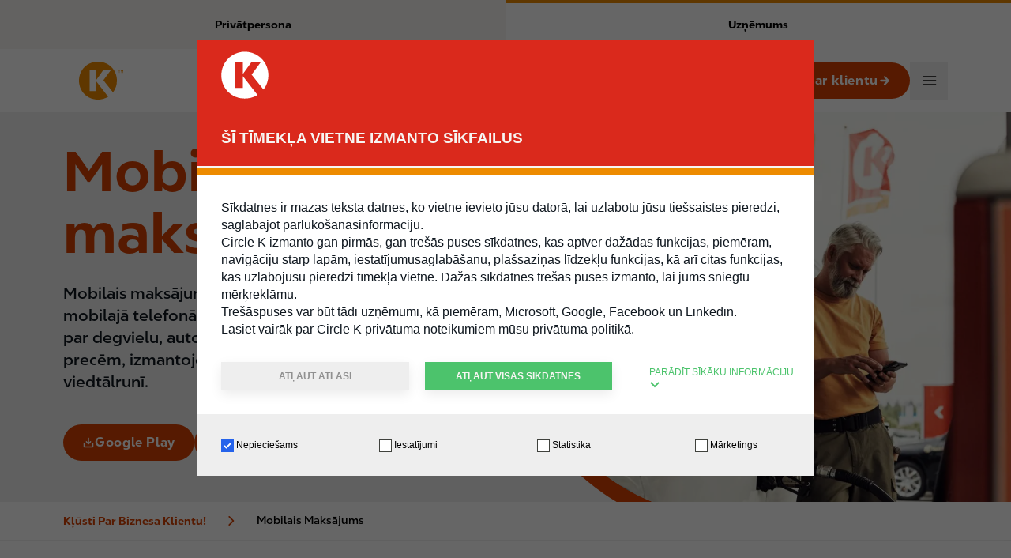

--- FILE ---
content_type: text/html; charset=UTF-8
request_url: https://www.circlek.lv/uznemumiem/mobilais-maksajums
body_size: 16133
content:
<!DOCTYPE html>
<html lang="lv" dir="ltr" prefix="og: https://ogp.me/ns#">
  <head>
    <meta charset="utf-8" />
<script data-cookieconsent="ignore">window.dataLayer = window.dataLayer || [];
function gtag() {dataLayer.push(arguments);}
gtag("consent", "default", {ad_storage: "denied",analytics_storage: "denied",functionality_storage: "denied",personalization_storage: "denied",security_storage: "granted",wait_for_update: 500,});
gtag("set", "ads_data_redaction", true);gtag("set", "url_passthrough", true);</script>
<script>(function(w,d,s,l,i){w[l]=w[l]||[];w[l].push({'gtm.start':
new Date().getTime(),event:'gtm.js'});var f=d.getElementsByTagName(s)[0],
j=d.createElement(s),dl=l!='dataLayer'?'&amp;l='+l:'';j.async=true;j.src=
'https://www.googletagmanager.com/gtm.js?id='+i+dl;f.parentNode.insertBefore(j,f);
})(window,document,'script','dataLayer','GTM-TKK3MRS');
</script>
<script src="//assets.adobedtm.com/874061c1f1fa/a3caf0c70e5e/launch-72326ef9cd25.min.js" crossorigin="anonymous" integrity="sha384-2/wfUV4Y1pH5DrR6hUbd2iM2kI4tqbT55FA7PMp6iFC9FoEsqC4KpbN+CnlH+jPo"></script>
<meta name="robots" content="index, follow" />
<link rel="canonical" href="https://www.circlek.lv/uznemumiem/mobilais-maksajums" />
<meta name="MobileOptimized" content="width" />
<meta name="HandheldFriendly" content="true" />
<meta name="viewport" content="width=device-width, initial-scale=1.0" />
<link rel="icon" href="/profiles/custom/ck/themes/circlek_emulsify/favicon.ico" type="image/x-icon" />
<link rel="alternate" hreflang="lv-LV" href="https://www.circlek.lv/uznemumiem/mobilais-maksajums" />

    <title>Mobilais maksājums | Circle K</title>
    <link rel="stylesheet" media="all" href="/sites/default/files/css/css_hG_Y5NhCGpkI0SAxwR9PdwADmYrYf7uAuFLqaFOszO0.css?delta=0&amp;language=lv&amp;theme=circlek_emulsify&amp;include=eJwdy8ENwCAIAMCFtI5kKMWEiNAIPNy-Se9_yBuFZqeV4jxOu8Gp4OwCxzK8mVJFk1xa73RWci-LHoY2WIL2hfAGmxY_HrT-_wGeFiE8" />
<link rel="stylesheet" media="all" href="/sites/default/files/css/css_UMqsX_Zjn16yMMxCx4q3Mf1_K1Tfm8MIFe49lN1qyb8.css?delta=1&amp;language=lv&amp;theme=circlek_emulsify&amp;include=eJwdy8ENwCAIAMCFtI5kKMWEiNAIPNy-Se9_yBuFZqeV4jxOu8Gp4OwCxzK8mVJFk1xa73RWci-LHoY2WIL2hfAGmxY_HrT-_wGeFiE8" />

    
  </head>
  <body>
        <a href="#main-content" class="visually-hidden focusable">
      Pārlekt uz galveno saturu
    </a>
    <noscript>
  <iframe src="https://www.googletagmanager.com/ns.html?id=GTM-TKK3MRS" height="0" width="0" style="display:none;visibility:hidden"></iframe>
</noscript>
<script>var digitalData = digitalData || []; digitalData.push({"event":"Page Load","data":{"pageInfo":{"pageName":"Mobilais maks\u0101jums","sectionType":"business-main-navigation","id":"1653d446-a2f1-4f60-b085-b6632562e9ff","siteName":"Circle K","region":"lv"}}});</script>

      <div class="dialog-off-canvas-main-canvas" data-off-canvas-main-canvas>
    
<div  class="b2b-business-page">
  <header  class="b2b-business-page__header" role="banner">
        


<div  class="b2b-page-header">
  <div  class="b2b-page-header__top-bar">
    <div  class="b2b-page-header__top-bar-content">
      <div  class="b2b-page-header__top-bar-content-items">
        <div  class="b2b-page-header__top-bar-content-items-switcher">
                    <div id="block-circlek-emulsify-b2bb2cswitcherblock">
  
    
        
<ul  class="b2b-navigation">
                
<li  class="b2b-navigation-item">
      
<a
   class="b2b-navigation-button b2b-navigation-button--tabs"
      href="/"
    role="button"
      data-gtm-event="{&quot;event&quot;: &quot;Header_Click&quot;, &quot;click_text&quot;: &quot;Privātpersona&quot;, &quot;click_url&quot;: &quot;/&quot;}""             title="Privātpersona"          >
  
    <span  class="b2b-navigation-button__label">
       Privātpersona
   </span>
 
  </a>
  </li>
              
<li  class="b2b-navigation-item">
      
<a
   class="b2b-navigation-button b2b-navigation-button--tabs is-active"
      href="/uznemumiem"
    role="button"
      data-gtm-event="{&quot;event&quot;: &quot;Header_Click&quot;, &quot;click_text&quot;: &quot;Uzņēmums&quot;, &quot;click_url&quot;: &quot;/uznemumiem&quot;}""             title="Uzņēmums"         aria-current="page"  >
  
    <span  class="b2b-navigation-button__label">
       Uzņēmums
   </span>
 
  </a>
  </li>
          </ul>

  </div>


              </div>
        <div  class="b2b-page-header__top-bar-content-items-menu">
                    <nav role="navigation" aria-labelledby="block-circlek-emulsify-businesstopmenu-menu" id="block-circlek-emulsify-businesstopmenu">
            
  <span class="visually-hidden" id="block-circlek-emulsify-businesstopmenu-menu">Business Top Menu</span>
  

        
<ul  class="b2b-navigation">
            
<li  class="b2b-navigation-item">
      
<a
   class="b2b-navigation-button b2b-navigation-button--top-menu"
      href="https://www.circlek.lv/par-mums"
    role="button"
      data-gtm-event="{&quot;event&quot;: &quot;Header_Click&quot;, &quot;click_text&quot;: &quot;Par mums&quot;, &quot;click_url&quot;: &quot;https://www.circlek.lv/par-mums&quot;}""             title="Par mums"          >
  
    <span  class="b2b-navigation-button__label">
       Par mums
   </span>
 
  </a>
  </li>
          
<li  class="b2b-navigation-item">
      
<a
   class="b2b-navigation-button b2b-navigation-button--top-menu"
      href="https://www.circlek.lv/uznemumiem/jautajumi-atbildes"
    role="button"
      data-gtm-event="{&quot;event&quot;: &quot;Header_Click&quot;, &quot;click_text&quot;: &quot;Jautājumi un atbildes&quot;, &quot;click_url&quot;: &quot;https://www.circlek.lv/uznemumiem/jautajumi-atbildes&quot;}""             title="Jautājumi un atbildes"          >
  
    <span  class="b2b-navigation-button__label">
       Jautājumi un atbildes
   </span>
 
  </a>
  </li>
          
<li  class="b2b-navigation-item">
      
<a
   class="b2b-navigation-button b2b-navigation-button--top-menu"
      href="https://www.circlek.lv/station-search"
    role="button"
      data-gtm-event="{&quot;event&quot;: &quot;Header_Click&quot;, &quot;click_text&quot;: &quot;Meklēt staciju&quot;, &quot;click_url&quot;: &quot;https://www.circlek.lv/station-search&quot;}""             title="Meklēt staciju"          >
  
    <span  class="b2b-navigation-button__label">
       Meklēt staciju
   </span>
 
  </a>
  </li>
      </ul>

  </nav>
<nav role="navigation" aria-labelledby="block-circlek-emulsify-businesslogin-menu" id="block-circlek-emulsify-businesslogin">
            
  <span class="visually-hidden" id="block-circlek-emulsify-businesslogin-menu">Business login</span>
  

        


<div  class="b2b-dropdown has-children">
  <div  class="b2b-dropdown__toggler">
        
<button
   aria-expanded="false" class="b2b-navigation-button b2b-navigation-button--dropdown"
  >
      <svg  class="b2b-navigation-button__icon">
      <use xlink:href="/profiles/custom/ck/themes/circlek_emulsify/dist/icons.svg#login"></use>
    </svg>
  
    <span  class="b2b-navigation-button__label">
       Ienākt
   </span>
 
      <svg  class="b2b-navigation-button__chevron">
      <use xlink:href="/profiles/custom/ck/themes/circlek_emulsify/dist/icons.svg#chevron-down"></use>
    </svg>
  </button>
    </div>
  <div  class="b2b-dropdown__content">
        
                        
    
<ul  class="b2b-list">
      <li  class="b2b-list__item">
      <a href="https://extra.circlekeurope.com/?_gl=1*yrrufd*_ga*MTY3MDQ2NzYwNS4xNzM4NzY4MTQ2*_ga_49DQRFFZNJ*MTczODc2ODE0NS4xLjAuMTczODc2ODE0NS4wLjAuMA..#/login" target="_self" data-gtm-event="{&quot;event&quot;: &quot;login_click&quot;, &quot;click_text&quot;: &quot;EXTRA&quot;, &quot;click_url&quot;: &quot;https://extra.circlekeurope.com/?_gl=1*yrrufd*_ga*MTY3MDQ2NzYwNS4xNzM4NzY4MTQ2*_ga_49DQRFFZNJ*MTczODc2ODE0NS4xLjAuMTczODc2ODE0NS4wLjAuMA..#/login&quot;}">EXTRA</a>
    </li>
      <li  class="b2b-list__item">
      <a href="https://card.circlekeurope.com" target="_self" data-gtm-event="{&quot;event&quot;: &quot;login_click&quot;, &quot;click_text&quot;: &quot;Biznesa klientu portāls&quot;, &quot;click_url&quot;: &quot;https://card.circlekeurope.com&quot;}">Biznesa klientu portāls</a>
    </li>
  </ul>
    </div>
</div>

  </nav>


              </div>
      </div>
    </div>
  </div>

  <div  class="b2b-page-header__header">
    <div  class="b2b-page-header__header-content">
      <div  class="b2b-page-header__header-content-items">
        <div  class="b2b-page-header__header-content-items-branding">
                    
<div  id="block-circlek-emulsify-sitebranding" class="b2b-branding">
  <a  class="b2b-branding__site-logo" href="/uznemumiem" rel="home">
          <img
           class="b2b-branding__site-logo-image-desktop"
          src="/profiles/custom/ck/themes/circlek_emulsify/assets/images/logo.svg"
          alt="Circle K Pro Logo"
          fetchpriority="high"
      />
    
          <img
           class="b2b-branding__site-logo-image-mobile"
          src="/profiles/custom/ck/themes/circlek_emulsify/assets/images/logo-mobile.svg"
          alt="Circle K Pro Logo"
          fetchpriority="high"
      />
      </a>
  
  </div>


              </div>
        <div  class="b2b-page-header__header-content-items-navigation">
                    <nav role="navigation" aria-labelledby="block-circlek-emulsify-businessmainnavigation-menu" id="block-circlek-emulsify-businessmainnavigation">
            
  <span class="visually-hidden" id="block-circlek-emulsify-businessmainnavigation-menu">Business Main Navigation</span>
  

        



<div  class="b2b-main-navigation b2b-main-navigation--desktop">
            
<ul  class="b2b-navigation">
                    
<li  class="b2b-navigation-item has-children">
                                
<button
   class="b2b-navigation-button b2b-navigation-button--main-navigation"
  >
  
    <span  class="b2b-navigation-button__label">
       Kāpēc izvēlēties Circle K
   </span>
 
      <svg  class="b2b-navigation-button__chevron">
      <use xlink:href="/profiles/custom/ck/themes/circlek_emulsify/dist/icons.svg#chevron-down"></use>
    </svg>
  </button>
                                                                  
<ul  class="b2b-navigation-submenu">
                    
<li  class="b2b-navigation-submenu-item has-children">
                                                  <a href="https://www.circlek.lv/uznemumiem/klienta-ieguvumi" target="_self" data-gtm-event="{&quot;event&quot;: &quot;main_menu_click&quot;, &quot;click_text&quot;: &quot;Izvēlies Circle K Pro&quot;, &quot;click_url&quot;: &quot;https://www.circlek.lv/uznemumiem/klienta-ieguvumi&quot;, &quot;menu_level&quot;:&quot;1&quot;}" data-href="https://www.circlek.lv/uznemumiem/klienta-ieguvumi" role="heading" aria-level="2">Izvēlies Circle K Pro</a>
                                                                                  
<ul  class="b2b-navigation-list">
                    
<li  class="b2b-navigation-list-item">
                                                  <a href="/uznemumiem/klienta-ieguvumi/tikls" target="_self" data-gtm-event="{&quot;event&quot;: &quot;main_menu_click&quot;, &quot;click_text&quot;: &quot;Tīkls&quot;, &quot;click_url&quot;: &quot;/uznemumiem/klienta-ieguvumi/tikls&quot;, &quot;menu_level&quot;:&quot;2&quot;}" data-href="/uznemumiem/klienta-ieguvumi/tikls" data-drupal-link-system-path="node/482">Tīkls</a>
                                                        </li>
                  
<li  class="b2b-navigation-list-item">
                                                  <a href="https://www.circlek.lv/uznemumiem/klienta-ieguvumi/produkti" target="_self" data-gtm-event="{&quot;event&quot;: &quot;main_menu_click&quot;, &quot;click_text&quot;: &quot;Produkti&quot;, &quot;click_url&quot;: &quot;https://www.circlek.lv/uznemumiem/klienta-ieguvumi/produkti&quot;, &quot;menu_level&quot;:&quot;2&quot;}" data-href="https://www.circlek.lv/uznemumiem/klienta-ieguvumi/produkti">Produkti</a>
                                                        </li>
                  
<li  class="b2b-navigation-list-item">
                                                  <a href="/uznemumiem/klienta-ieguvumi/komforts" target="_self" data-gtm-event="{&quot;event&quot;: &quot;main_menu_click&quot;, &quot;click_text&quot;: &quot;Komforts&quot;, &quot;click_url&quot;: &quot;/uznemumiem/klienta-ieguvumi/komforts&quot;, &quot;menu_level&quot;:&quot;2&quot;}" data-href="/uznemumiem/klienta-ieguvumi/komforts" data-drupal-link-system-path="node/484">Komforts</a>
                                                        </li>
                  
<li  class="b2b-navigation-list-item">
                                                  <a href="/uznemumiem/klienta-ieguvumi/ilgtspeja" target="_self" data-gtm-event="{&quot;event&quot;: &quot;main_menu_click&quot;, &quot;click_text&quot;: &quot;Ilgtspēja&quot;, &quot;click_url&quot;: &quot;/uznemumiem/klienta-ieguvumi/ilgtspeja&quot;, &quot;menu_level&quot;:&quot;2&quot;}" data-href="/uznemumiem/klienta-ieguvumi/ilgtspeja" data-drupal-link-system-path="node/485">Ilgtspēja</a>
                                                        </li>
                  
<li  class="b2b-navigation-list-item">
                                                  <a href="/uznemumiem/klienta-ieguvumi/drosiba" target="_self" data-gtm-event="{&quot;event&quot;: &quot;main_menu_click&quot;, &quot;click_text&quot;: &quot;Drošība&quot;, &quot;click_url&quot;: &quot;/uznemumiem/klienta-ieguvumi/drosiba&quot;, &quot;menu_level&quot;:&quot;2&quot;}" data-href="/uznemumiem/klienta-ieguvumi/drosiba" data-drupal-link-system-path="node/481">Drošība</a>
                                                        </li>
              </ul>
  
                          </li>
                  
<li  class="b2b-navigation-submenu-item has-children">
                                                  <a href="/uznemumiem/pieteikties" target="_self" data-gtm-event="{&quot;event&quot;: &quot;main_menu_click&quot;, &quot;click_text&quot;: &quot;Kļūsti par klientu&quot;, &quot;click_url&quot;: &quot;/uznemumiem/pieteikties&quot;, &quot;menu_level&quot;:&quot;1&quot;}" data-href="/uznemumiem/pieteikties" role="heading" aria-level="2" data-drupal-link-system-path="node/490">Kļūsti par klientu</a>
                                                                                  
<ul  class="b2b-navigation-list">
                    
<li  class="b2b-navigation-list-item">
                                                  <a href="/uznemumiem/parskats" data-gtm-event="{&quot;event&quot;: &quot;main_menu_click&quot;, &quot;click_text&quot;: &quot;Pārskats&quot;, &quot;click_url&quot;: &quot;/uznemumiem/parskats&quot;, &quot;menu_level&quot;:&quot;2&quot;}" data-href="/uznemumiem/parskats" data-drupal-link-system-path="node/526">Pārskats</a>
                                                        </li>
              </ul>
  
                          </li>
                  
<li  class="b2b-navigation-submenu-item has-children">
                                                  <a href="/uznemumiem/degvielas-kartes" target="_self" data-gtm-event="{&quot;event&quot;: &quot;main_menu_click&quot;, &quot;click_text&quot;: &quot;Degvielas kartes&quot;, &quot;click_url&quot;: &quot;/uznemumiem/degvielas-kartes&quot;, &quot;menu_level&quot;:&quot;1&quot;}" data-href="/uznemumiem/degvielas-kartes" role="heading" aria-level="2" data-drupal-link-system-path="node/491">Degvielas kartes</a>
                                                                                  
<ul  class="b2b-navigation-list">
                    
<li  class="b2b-navigation-list-item">
                                                  <a href="/uznemumiem/norekini" target="_self" data-gtm-event="{&quot;event&quot;: &quot;main_menu_click&quot;, &quot;click_text&quot;: &quot;Norēķini&quot;, &quot;click_url&quot;: &quot;/uznemumiem/norekini&quot;, &quot;menu_level&quot;:&quot;2&quot;}" data-href="/uznemumiem/norekini" data-drupal-link-system-path="node/499">Norēķini</a>
                                                        </li>
                  
<li  class="b2b-navigation-list-item">
                                                  <a href="/uznemumiem/ligumi-un-dokumenti" data-gtm-event="{&quot;event&quot;: &quot;main_menu_click&quot;, &quot;click_text&quot;: &quot;Līgumi un dokumenti&quot;, &quot;click_url&quot;: &quot;/uznemumiem/ligumi-un-dokumenti&quot;, &quot;menu_level&quot;:&quot;2&quot;}" data-href="/uznemumiem/ligumi-un-dokumenti" data-drupal-link-system-path="node/515">Līgumi un dokumenti</a>
                                                        </li>
              </ul>
  
                          </li>
                  
<li  class="b2b-navigation-submenu-item">
                                                  <a href="/uznemumiem/degviela-vairuma" target="_self" data-gtm-event="{&quot;event&quot;: &quot;main_menu_click&quot;, &quot;click_text&quot;: &quot;Degvielas iegāde vairumā&quot;, &quot;click_url&quot;: &quot;/uznemumiem/degviela-vairuma&quot;, &quot;menu_level&quot;:&quot;1&quot;}" data-href="/uznemumiem/degviela-vairuma" role="heading" aria-level="2" data-drupal-link-system-path="node/504">Degvielas iegāde vairumā</a>
                                                        </li>
                  
<li  class="b2b-navigation-submenu-item has-children">
                                                  <a href="/uznemumiem/ipasie-piedavajumi" target="_self" data-gtm-event="{&quot;event&quot;: &quot;main_menu_click&quot;, &quot;click_text&quot;: &quot;Īpašie piedāvājumi&quot;, &quot;click_url&quot;: &quot;/uznemumiem/ipasie-piedavajumi&quot;, &quot;menu_level&quot;:&quot;1&quot;}" data-href="/uznemumiem/ipasie-piedavajumi" role="heading" aria-level="2" data-drupal-link-system-path="node/471">Īpašie piedāvājumi</a>
                                                                                  
<ul  class="b2b-navigation-list">
                    
<li  class="b2b-navigation-list-item">
                                                  <a href="/uznemumiem/extra" data-gtm-event="{&quot;event&quot;: &quot;main_menu_click&quot;, &quot;click_text&quot;: &quot;Circle K extra uzņēmējdarbībai&quot;, &quot;click_url&quot;: &quot;/uznemumiem/extra&quot;, &quot;menu_level&quot;:&quot;2&quot;}" data-href="/uznemumiem/extra" data-drupal-link-system-path="node/528">Circle K extra uzņēmējdarbībai</a>
                                                        </li>
              </ul>
  
                          </li>
              </ul>
  
                          </li>
                  
<li  class="b2b-navigation-item has-children">
                                
<button
   class="b2b-navigation-button b2b-navigation-button--main-navigation"
  >
  
    <span  class="b2b-navigation-button__label">
       Produkti un pakalpojumi
   </span>
 
      <svg  class="b2b-navigation-button__chevron">
      <use xlink:href="/profiles/custom/ck/themes/circlek_emulsify/dist/icons.svg#chevron-down"></use>
    </svg>
  </button>
                                                                  
<ul  class="b2b-navigation-submenu">
                    
<li  class="b2b-navigation-submenu-item">
                                                  <a href="/uznemumiem/stacijas" target="_self" data-gtm-event="{&quot;event&quot;: &quot;main_menu_click&quot;, &quot;click_text&quot;: &quot;Mūsu stacijas&quot;, &quot;click_url&quot;: &quot;/uznemumiem/stacijas&quot;, &quot;menu_level&quot;:&quot;1&quot;}" data-href="/uznemumiem/stacijas" role="heading" aria-level="2" data-drupal-link-system-path="node/466">Mūsu stacijas</a>
                                                        </li>
                  
<li  class="b2b-navigation-submenu-item has-children">
                                                  <a href="/uznemumiem/degviela" target="_self" data-gtm-event="{&quot;event&quot;: &quot;main_menu_click&quot;, &quot;click_text&quot;: &quot;Degviela&quot;, &quot;click_url&quot;: &quot;/uznemumiem/degviela&quot;, &quot;menu_level&quot;:&quot;1&quot;}" data-href="/uznemumiem/degviela" role="heading" aria-level="2" data-drupal-link-system-path="node/467">Degviela</a>
                                                                                  
<ul  class="b2b-navigation-list">
                    
<li  class="b2b-navigation-list-item">
                                                  <a href="/uznemumiem/degviela/benzins" target="_self" data-gtm-event="{&quot;event&quot;: &quot;main_menu_click&quot;, &quot;click_text&quot;: &quot;Benzīns&quot;, &quot;click_url&quot;: &quot;/uznemumiem/degviela/benzins&quot;, &quot;menu_level&quot;:&quot;2&quot;}" data-href="/uznemumiem/degviela/benzins" data-drupal-link-system-path="node/468">Benzīns</a>
                                                        </li>
                  
<li  class="b2b-navigation-list-item">
                                                  <a href="https://www.circlek.lv/uznemumiem/degviela/dizeldegviela" target="_self" data-gtm-event="{&quot;event&quot;: &quot;main_menu_click&quot;, &quot;click_text&quot;: &quot;Dīzeļdegviela&quot;, &quot;click_url&quot;: &quot;https://www.circlek.lv/uznemumiem/degviela/dizeldegviela&quot;, &quot;menu_level&quot;:&quot;2&quot;}" data-href="https://www.circlek.lv/uznemumiem/degviela/dizeldegviela">Dīzeļdegviela</a>
                                                        </li>
                  
<li  class="b2b-navigation-list-item">
                                                  <a href="/uznemumiem/degviela/adblue" target="_self" data-gtm-event="{&quot;event&quot;: &quot;main_menu_click&quot;, &quot;click_text&quot;: &quot;AdBlue&quot;, &quot;click_url&quot;: &quot;/uznemumiem/degviela/adblue&quot;, &quot;menu_level&quot;:&quot;2&quot;}" data-href="/uznemumiem/degviela/adblue" data-drupal-link-system-path="node/502">AdBlue</a>
                                                        </li>
                  
<li  class="b2b-navigation-list-item">
                                                  <a href="/uznemumiem/degviela/autogaze" target="_self" data-gtm-event="{&quot;event&quot;: &quot;main_menu_click&quot;, &quot;click_text&quot;: &quot;Autogāze&quot;, &quot;click_url&quot;: &quot;/uznemumiem/degviela/autogaze&quot;, &quot;menu_level&quot;:&quot;2&quot;}" data-href="/uznemumiem/degviela/autogaze" data-drupal-link-system-path="node/501">Autogāze</a>
                                                        </li>
                  
<li  class="b2b-navigation-list-item">
                                                  <a href="/uznemumiem/degviela/cenas" target="_self" data-gtm-event="{&quot;event&quot;: &quot;main_menu_click&quot;, &quot;click_text&quot;: &quot;Degvielas cenas&quot;, &quot;click_url&quot;: &quot;/uznemumiem/degviela/cenas&quot;, &quot;menu_level&quot;:&quot;2&quot;}" data-href="/uznemumiem/degviela/cenas" data-drupal-link-system-path="node/470">Degvielas cenas</a>
                                                        </li>
              </ul>
  
                          </li>
                  
<li  class="b2b-navigation-submenu-item has-children">
                                                  <a href="/uznemumiem/automazgasana" target="_self" data-gtm-event="{&quot;event&quot;: &quot;main_menu_click&quot;, &quot;click_text&quot;: &quot;Automazgāšana&quot;, &quot;click_url&quot;: &quot;/uznemumiem/automazgasana&quot;, &quot;menu_level&quot;:&quot;1&quot;}" data-href="/uznemumiem/automazgasana" role="heading" aria-level="2" data-drupal-link-system-path="node/478">Automazgāšana</a>
                                                                                  
<ul  class="b2b-navigation-list">
                    
<li  class="b2b-navigation-list-item">
                                                  <a href="/uznemumiem/automazgasana/pasapkalposanas-automazgatavas" target="_self" data-gtm-event="{&quot;event&quot;: &quot;main_menu_click&quot;, &quot;click_text&quot;: &quot;Pašapkalpošanās automazgātavas&quot;, &quot;click_url&quot;: &quot;/uznemumiem/automazgasana/pasapkalposanas-automazgatavas&quot;, &quot;menu_level&quot;:&quot;2&quot;}" data-href="/uznemumiem/automazgasana/pasapkalposanas-automazgatavas" data-drupal-link-system-path="node/503">Pašapkalpošanās automazgātavas</a>
                                                        </li>
              </ul>
  
                          </li>
                  
<li  class="b2b-navigation-submenu-item">
                                                  <a href="/uznemumiem/mobilais-maksajums" target="_self" data-gtm-event="{&quot;event&quot;: &quot;main_menu_click&quot;, &quot;click_text&quot;: &quot;Mobilais maksājums&quot;, &quot;click_url&quot;: &quot;/uznemumiem/mobilais-maksajums&quot;, &quot;menu_level&quot;:&quot;1&quot;}" data-href="/uznemumiem/mobilais-maksajums" role="heading" aria-level="2" data-drupal-link-system-path="node/489" class="is-active" aria-current="page">Mobilais maksājums</a>
                                                        </li>
                  
<li  class="b2b-navigation-submenu-item">
                                                  <a href="/uznemumiem/celu-apmaksa" target="_self" data-gtm-event="{&quot;event&quot;: &quot;main_menu_click&quot;, &quot;click_text&quot;: &quot;Ceļu apmaksa&quot;, &quot;click_url&quot;: &quot;/uznemumiem/celu-apmaksa&quot;, &quot;menu_level&quot;:&quot;1&quot;}" data-href="/uznemumiem/celu-apmaksa" role="heading" aria-level="2" data-drupal-link-system-path="node/507">Ceļu apmaksa</a>
                                                        </li>
                  
<li  class="b2b-navigation-submenu-item">
                                                  <a href="/uznemumiem/davanu-kartes" target="_self" data-gtm-event="{&quot;event&quot;: &quot;main_menu_click&quot;, &quot;click_text&quot;: &quot;Dāvanu kartes&quot;, &quot;click_url&quot;: &quot;/uznemumiem/davanu-kartes&quot;, &quot;menu_level&quot;:&quot;1&quot;}" data-href="/uznemumiem/davanu-kartes" role="heading" aria-level="2" data-drupal-link-system-path="node/380">Dāvanu kartes</a>
                                                        </li>
              </ul>
  
                          </li>
                  
<li  class="b2b-navigation-item has-children">
                                
<button
   class="b2b-navigation-button b2b-navigation-button--main-navigation"
  >
  
    <span  class="b2b-navigation-button__label">
       Klientu portāls
   </span>
 
      <svg  class="b2b-navigation-button__chevron">
      <use xlink:href="/profiles/custom/ck/themes/circlek_emulsify/dist/icons.svg#chevron-down"></use>
    </svg>
  </button>
                                                                  
<ul  class="b2b-navigation-submenu">
                    
<li  class="b2b-navigation-submenu-item has-children">
                                                  <a href="/uznemumiem/klientu-portals" target="_self" data-gtm-event="{&quot;event&quot;: &quot;main_menu_click&quot;, &quot;click_text&quot;: &quot;Biznesa klientu portāls&quot;, &quot;click_url&quot;: &quot;/uznemumiem/klientu-portals&quot;, &quot;menu_level&quot;:&quot;1&quot;}" data-href="/uznemumiem/klientu-portals" role="heading" aria-level="2" data-drupal-link-system-path="node/494">Biznesa klientu portāls</a>
                                                                                  
<ul  class="b2b-navigation-list">
                    
<li  class="b2b-navigation-list-item">
                                                  <a href="https://card.circlekeurope.com" target="_self" data-gtm-event="{&quot;event&quot;: &quot;main_menu_click&quot;, &quot;click_text&quot;: &quot;Ienākt&quot;, &quot;click_url&quot;: &quot;https://card.circlekeurope.com&quot;, &quot;menu_level&quot;:&quot;2&quot;}" data-href="https://card.circlekeurope.com">Ienākt</a>
                                                        </li>
                  
<li  class="b2b-navigation-list-item">
                                                  <a href="https://card.circlekeurope.com/app/signup" target="_self" data-gtm-event="{&quot;event&quot;: &quot;main_menu_click&quot;, &quot;click_text&quot;: &quot;Reģistrēties&quot;, &quot;click_url&quot;: &quot;https://card.circlekeurope.com/app/signup&quot;, &quot;menu_level&quot;:&quot;2&quot;}" data-href="https://card.circlekeurope.com/app/signup">Reģistrēties</a>
                                                        </li>
              </ul>
  
                          </li>
                  
<li  class="b2b-navigation-submenu-item">
                                                  <a href="https://www.developer.circlek.com/" target="_self" data-gtm-event="{&quot;event&quot;: &quot;main_menu_click&quot;, &quot;click_text&quot;: &quot;API integrācija&quot;, &quot;click_url&quot;: &quot;https://www.developer.circlek.com/&quot;, &quot;menu_level&quot;:&quot;1&quot;}" data-href="https://www.developer.circlek.com/" role="heading" aria-level="2">API integrācija</a>
                                                        </li>
              </ul>
  
                          </li>
                  
<li  class="b2b-navigation-item has-children">
                                
<button
   class="b2b-navigation-button b2b-navigation-button--main-navigation"
  >
  
    <span  class="b2b-navigation-button__label">
       Klientu serviss
   </span>
 
      <svg  class="b2b-navigation-button__chevron">
      <use xlink:href="/profiles/custom/ck/themes/circlek_emulsify/dist/icons.svg#chevron-down"></use>
    </svg>
  </button>
                                                                  
<ul  class="b2b-navigation-submenu">
                    
<li  class="b2b-navigation-submenu-item has-children">
                                                  <a href="/uznemumiem/jautajumi-atbildes" target="_self" data-gtm-event="{&quot;event&quot;: &quot;main_menu_click&quot;, &quot;click_text&quot;: &quot;Kā varam palīdzēt?&quot;, &quot;click_url&quot;: &quot;/uznemumiem/jautajumi-atbildes&quot;, &quot;menu_level&quot;:&quot;1&quot;}" data-href="/uznemumiem/jautajumi-atbildes" role="heading" aria-level="2" data-drupal-link-system-path="node/493">Kā varam palīdzēt?</a>
                                                                                  
<ul  class="b2b-navigation-list">
                    
<li  class="b2b-navigation-list-item">
                                                  <a href="/uznemumiem/rakstimums" target="_self" data-gtm-event="{&quot;event&quot;: &quot;main_menu_click&quot;, &quot;click_text&quot;: &quot;Raksti mums&quot;, &quot;click_url&quot;: &quot;/uznemumiem/rakstimums&quot;, &quot;menu_level&quot;:&quot;2&quot;}" data-href="/uznemumiem/rakstimums" data-drupal-link-system-path="node/443">Raksti mums</a>
                                                        </li>
                  
<li  class="b2b-navigation-list-item">
                                                  <a href="/uznemumiem/zvanit" target="_self" data-gtm-event="{&quot;event&quot;: &quot;main_menu_click&quot;, &quot;click_text&quot;: &quot;Zvani mums&quot;, &quot;click_url&quot;: &quot;/uznemumiem/zvanit&quot;, &quot;menu_level&quot;:&quot;2&quot;}" data-href="/uznemumiem/zvanit" data-drupal-link-system-path="node/378">Zvani mums</a>
                                                        </li>
              </ul>
  
                          </li>
              </ul>
  
                          </li>
              </ul>
  
  </div>

  </nav>
<div id="block-circlek-emulsify-b2bmainnavigationbarcta">
  
    
      

  

<a
   class="b2b-button b2b-button--primary b2b-button--with-icon b2b-button--icon-type-arrow_right"
      href="https://www.circlek.lv/uznemumiem/pieteikties"
      data-gtm-event="{&quot;event&quot;:&quot;button_click&quot;,&quot;click_text&quot;:&quot;K\u013c\u016bt par klientu&quot;,&quot;click_url&quot;:&quot;https://www.circlek.lv/uznemumiem/pieteikties&quot;}"      target="_self"            >
  <span  class="b2b-button__label">Kļūt par klientu</span>
      <svg  class="b2b-button__icon">
      <use xlink:href="/profiles/custom/ck/themes/circlek_emulsify/dist/icons.svg#arrow_right"></use>
    </svg>
  </a>

  </div>
<div id="block-circlek-emulsify-b2bmobilenavigation">
  
    
      





<button  class="b2b-hamburger-button">
  <svg  class="b2b-hamburger-button__icon-hamburger">
    <use xlink:href="/profiles/custom/ck/themes/circlek_emulsify/dist/icons.svg#hamburger"></use>
  </svg>
  <svg  class="b2b-hamburger-button__icon-cross">
    <use xlink:href="/profiles/custom/ck/themes/circlek_emulsify/dist/icons.svg#cross"></use>
  </svg>
</button>
<div  class="b2b-mobile-navigation">
  <div  class="b2b-mobile-navigation__menu">
    <div  class="b2b-mobile-navigation__menu-inside">
      <div  class="b2b-mobile-navigation__menu-inside-primary">
            



<div  class="b2b-main-navigation b2b-main-navigation--mobile">
            
<ul  class="b2b-navigation b2b-navigation--stacked">
                                            
<li  class="b2b-navigation-item has-children">
                  
<button
   class="b2b-navigation-button b2b-navigation-button--main-navigation-mobile"
  >
  
    <span  class="b2b-navigation-button__label">
       Kāpēc izvēlēties Circle K
   </span>
 
      <svg  class="b2b-navigation-button__chevron">
      <use xlink:href="/profiles/custom/ck/themes/circlek_emulsify/dist/icons.svg#chevron-down"></use>
    </svg>
  </button>
                                                    
<ul  class="b2b-navigation b2b-navigation--stacked">
                            
<li  class="b2b-navigation-item">
                
<button
   class="b2b-navigation-button b2b-navigation-button--main-navigation-mobile b2b-navigation-button--main-navigation-mobile-back back"
  >
  
    <span  class="b2b-navigation-button__label">
       Atpakaļ
   </span>
 
      <svg  class="b2b-navigation-button__chevron">
      <use xlink:href="/profiles/custom/ck/themes/circlek_emulsify/dist/icons.svg#chevron-down"></use>
    </svg>
  </button>
            </li>
                          
<li  class="b2b-navigation-item">
                
<button
   class="b2b-navigation-button b2b-navigation-button--main-navigation-mobile"
  >
  
    <span  class="b2b-navigation-button__label">
       Kāpēc izvēlēties Circle K
   </span>
 
  </button>
            </li>
                          
<li  class="b2b-navigation-item has-children">
                  
<a
   class="b2b-navigation-button b2b-navigation-button--main-navigation-mobile"
      href="https://www.circlek.lv/uznemumiem/klienta-ieguvumi"
    role="button"
      data-gtm-event="{&quot;event&quot;: &quot;main_menu_click&quot;, &quot;click_text&quot;: &quot;Izvēlies Circle K Pro&quot;, &quot;click_url&quot;: &quot;https://www.circlek.lv/uznemumiem/klienta-ieguvumi&quot;, &quot;menu_level&quot;:&quot;1&quot;}" data-href="https://www.circlek.lv/uznemumiem/klienta-ieguvumi" role="heading" aria-level="2""             title="Izvēlies Circle K Pro"     data-no-redirect="1"      >
  
    <span  class="b2b-navigation-button__label child-label">
         Izvēlies Circle K Pro
   </span>
 
      <svg  class="b2b-navigation-button__chevron">
      <use xlink:href="/profiles/custom/ck/themes/circlek_emulsify/dist/icons.svg#chevron-down"></use>
    </svg>
  </a>
                                                    
<ul  class="b2b-navigation b2b-navigation--stacked">
                            
<li  class="b2b-navigation-item">
                
<button
   class="b2b-navigation-button b2b-navigation-button--main-navigation-mobile b2b-navigation-button--main-navigation-mobile-back back"
  >
  
    <span  class="b2b-navigation-button__label">
       Atpakaļ
   </span>
 
      <svg  class="b2b-navigation-button__chevron">
      <use xlink:href="/profiles/custom/ck/themes/circlek_emulsify/dist/icons.svg#chevron-down"></use>
    </svg>
  </button>
            </li>
                          
<li  class="b2b-navigation-item">
                
<a
   class="b2b-navigation-button b2b-navigation-button--main-navigation-mobile"
      href="https://www.circlek.lv/uznemumiem/klienta-ieguvumi"
    role="button"
      data-gtm-event="{&quot;event&quot;: &quot;main_menu_click&quot;, &quot;click_text&quot;: &quot;Izvēlies Circle K Pro&quot;, &quot;click_url&quot;: &quot;https://www.circlek.lv/uznemumiem/klienta-ieguvumi&quot;, &quot;menu_level&quot;:&quot;1&quot;}" data-href="https://www.circlek.lv/uznemumiem/klienta-ieguvumi" role="heading" aria-level="2""             title="Izvēlies Circle K Pro"          >
  
    <span  class="b2b-navigation-button__label">
       Izvēlies Circle K Pro
   </span>
 
  </a>
            </li>
                          
<li  class="b2b-navigation-item">
                  
<a
   class="b2b-navigation-button b2b-navigation-button--main-navigation-mobile"
      href="/uznemumiem/klienta-ieguvumi/tikls"
    role="button"
      data-gtm-event="{&quot;event&quot;: &quot;main_menu_click&quot;, &quot;click_text&quot;: &quot;Tīkls&quot;, &quot;click_url&quot;: &quot;/uznemumiem/klienta-ieguvumi/tikls&quot;, &quot;menu_level&quot;:&quot;2&quot;}" data-href="/uznemumiem/klienta-ieguvumi/tikls""             title="Tīkls"          >
  
    <span  class="b2b-navigation-button__label child-label">
         Tīkls
   </span>
 
  </a>
                          </li>
                  
<li  class="b2b-navigation-item">
                  
<a
   class="b2b-navigation-button b2b-navigation-button--main-navigation-mobile"
      href="https://www.circlek.lv/uznemumiem/klienta-ieguvumi/produkti"
    role="button"
      data-gtm-event="{&quot;event&quot;: &quot;main_menu_click&quot;, &quot;click_text&quot;: &quot;Produkti&quot;, &quot;click_url&quot;: &quot;https://www.circlek.lv/uznemumiem/klienta-ieguvumi/produkti&quot;, &quot;menu_level&quot;:&quot;2&quot;}" data-href="https://www.circlek.lv/uznemumiem/klienta-ieguvumi/produkti""             title="Produkti"          >
  
    <span  class="b2b-navigation-button__label child-label">
         Produkti
   </span>
 
  </a>
                          </li>
                  
<li  class="b2b-navigation-item">
                  
<a
   class="b2b-navigation-button b2b-navigation-button--main-navigation-mobile"
      href="/uznemumiem/klienta-ieguvumi/komforts"
    role="button"
      data-gtm-event="{&quot;event&quot;: &quot;main_menu_click&quot;, &quot;click_text&quot;: &quot;Komforts&quot;, &quot;click_url&quot;: &quot;/uznemumiem/klienta-ieguvumi/komforts&quot;, &quot;menu_level&quot;:&quot;2&quot;}" data-href="/uznemumiem/klienta-ieguvumi/komforts""             title="Komforts"          >
  
    <span  class="b2b-navigation-button__label child-label">
         Komforts
   </span>
 
  </a>
                          </li>
                  
<li  class="b2b-navigation-item">
                  
<a
   class="b2b-navigation-button b2b-navigation-button--main-navigation-mobile"
      href="/uznemumiem/klienta-ieguvumi/ilgtspeja"
    role="button"
      data-gtm-event="{&quot;event&quot;: &quot;main_menu_click&quot;, &quot;click_text&quot;: &quot;Ilgtspēja&quot;, &quot;click_url&quot;: &quot;/uznemumiem/klienta-ieguvumi/ilgtspeja&quot;, &quot;menu_level&quot;:&quot;2&quot;}" data-href="/uznemumiem/klienta-ieguvumi/ilgtspeja""             title="Ilgtspēja"          >
  
    <span  class="b2b-navigation-button__label child-label">
         Ilgtspēja
   </span>
 
  </a>
                          </li>
                  
<li  class="b2b-navigation-item">
                  
<a
   class="b2b-navigation-button b2b-navigation-button--main-navigation-mobile"
      href="/uznemumiem/klienta-ieguvumi/drosiba"
    role="button"
      data-gtm-event="{&quot;event&quot;: &quot;main_menu_click&quot;, &quot;click_text&quot;: &quot;Drošība&quot;, &quot;click_url&quot;: &quot;/uznemumiem/klienta-ieguvumi/drosiba&quot;, &quot;menu_level&quot;:&quot;2&quot;}" data-href="/uznemumiem/klienta-ieguvumi/drosiba""             title="Drošība"          >
  
    <span  class="b2b-navigation-button__label child-label">
         Drošība
   </span>
 
  </a>
                          </li>
              </ul>
  
                          </li>
                  
<li  class="b2b-navigation-item has-children">
                  
<a
   class="b2b-navigation-button b2b-navigation-button--main-navigation-mobile"
      href="/uznemumiem/pieteikties"
    role="button"
      data-gtm-event="{&quot;event&quot;: &quot;main_menu_click&quot;, &quot;click_text&quot;: &quot;Kļūsti par klientu&quot;, &quot;click_url&quot;: &quot;/uznemumiem/pieteikties&quot;, &quot;menu_level&quot;:&quot;1&quot;}" data-href="/uznemumiem/pieteikties" role="heading" aria-level="2""             title="Kļūsti par klientu"     data-no-redirect="1"      >
  
    <span  class="b2b-navigation-button__label child-label">
         Kļūsti par klientu
   </span>
 
      <svg  class="b2b-navigation-button__chevron">
      <use xlink:href="/profiles/custom/ck/themes/circlek_emulsify/dist/icons.svg#chevron-down"></use>
    </svg>
  </a>
                                                    
<ul  class="b2b-navigation b2b-navigation--stacked">
                            
<li  class="b2b-navigation-item">
                
<button
   class="b2b-navigation-button b2b-navigation-button--main-navigation-mobile b2b-navigation-button--main-navigation-mobile-back back"
  >
  
    <span  class="b2b-navigation-button__label">
       Atpakaļ
   </span>
 
      <svg  class="b2b-navigation-button__chevron">
      <use xlink:href="/profiles/custom/ck/themes/circlek_emulsify/dist/icons.svg#chevron-down"></use>
    </svg>
  </button>
            </li>
                          
<li  class="b2b-navigation-item">
                
<a
   class="b2b-navigation-button b2b-navigation-button--main-navigation-mobile"
      href="/uznemumiem/pieteikties"
    role="button"
      data-gtm-event="{&quot;event&quot;: &quot;main_menu_click&quot;, &quot;click_text&quot;: &quot;Kļūsti par klientu&quot;, &quot;click_url&quot;: &quot;/uznemumiem/pieteikties&quot;, &quot;menu_level&quot;:&quot;1&quot;}" data-href="/uznemumiem/pieteikties" role="heading" aria-level="2""             title="Kļūsti par klientu"          >
  
    <span  class="b2b-navigation-button__label">
       Kļūsti par klientu
   </span>
 
  </a>
            </li>
                          
<li  class="b2b-navigation-item">
                  
<a
   class="b2b-navigation-button b2b-navigation-button--main-navigation-mobile"
      href="/uznemumiem/parskats"
    role="button"
      data-gtm-event="{&quot;event&quot;: &quot;main_menu_click&quot;, &quot;click_text&quot;: &quot;Pārskats&quot;, &quot;click_url&quot;: &quot;/uznemumiem/parskats&quot;, &quot;menu_level&quot;:&quot;2&quot;}" data-href="/uznemumiem/parskats""             title="Pārskats"          >
  
    <span  class="b2b-navigation-button__label child-label">
         Pārskats
   </span>
 
  </a>
                          </li>
              </ul>
  
                          </li>
                  
<li  class="b2b-navigation-item has-children">
                  
<a
   class="b2b-navigation-button b2b-navigation-button--main-navigation-mobile"
      href="/uznemumiem/degvielas-kartes"
    role="button"
      data-gtm-event="{&quot;event&quot;: &quot;main_menu_click&quot;, &quot;click_text&quot;: &quot;Degvielas kartes&quot;, &quot;click_url&quot;: &quot;/uznemumiem/degvielas-kartes&quot;, &quot;menu_level&quot;:&quot;1&quot;}" data-href="/uznemumiem/degvielas-kartes" role="heading" aria-level="2""             title="Degvielas kartes"     data-no-redirect="1"      >
  
    <span  class="b2b-navigation-button__label child-label">
         Degvielas kartes
   </span>
 
      <svg  class="b2b-navigation-button__chevron">
      <use xlink:href="/profiles/custom/ck/themes/circlek_emulsify/dist/icons.svg#chevron-down"></use>
    </svg>
  </a>
                                                    
<ul  class="b2b-navigation b2b-navigation--stacked">
                            
<li  class="b2b-navigation-item">
                
<button
   class="b2b-navigation-button b2b-navigation-button--main-navigation-mobile b2b-navigation-button--main-navigation-mobile-back back"
  >
  
    <span  class="b2b-navigation-button__label">
       Atpakaļ
   </span>
 
      <svg  class="b2b-navigation-button__chevron">
      <use xlink:href="/profiles/custom/ck/themes/circlek_emulsify/dist/icons.svg#chevron-down"></use>
    </svg>
  </button>
            </li>
                          
<li  class="b2b-navigation-item">
                
<a
   class="b2b-navigation-button b2b-navigation-button--main-navigation-mobile"
      href="/uznemumiem/degvielas-kartes"
    role="button"
      data-gtm-event="{&quot;event&quot;: &quot;main_menu_click&quot;, &quot;click_text&quot;: &quot;Degvielas kartes&quot;, &quot;click_url&quot;: &quot;/uznemumiem/degvielas-kartes&quot;, &quot;menu_level&quot;:&quot;1&quot;}" data-href="/uznemumiem/degvielas-kartes" role="heading" aria-level="2""             title="Degvielas kartes"          >
  
    <span  class="b2b-navigation-button__label">
       Degvielas kartes
   </span>
 
  </a>
            </li>
                          
<li  class="b2b-navigation-item">
                  
<a
   class="b2b-navigation-button b2b-navigation-button--main-navigation-mobile"
      href="/uznemumiem/norekini"
    role="button"
      data-gtm-event="{&quot;event&quot;: &quot;main_menu_click&quot;, &quot;click_text&quot;: &quot;Norēķini&quot;, &quot;click_url&quot;: &quot;/uznemumiem/norekini&quot;, &quot;menu_level&quot;:&quot;2&quot;}" data-href="/uznemumiem/norekini""             title="Norēķini"          >
  
    <span  class="b2b-navigation-button__label child-label">
         Norēķini
   </span>
 
  </a>
                          </li>
                  
<li  class="b2b-navigation-item">
                  
<a
   class="b2b-navigation-button b2b-navigation-button--main-navigation-mobile"
      href="/uznemumiem/ligumi-un-dokumenti"
    role="button"
      data-gtm-event="{&quot;event&quot;: &quot;main_menu_click&quot;, &quot;click_text&quot;: &quot;Līgumi un dokumenti&quot;, &quot;click_url&quot;: &quot;/uznemumiem/ligumi-un-dokumenti&quot;, &quot;menu_level&quot;:&quot;2&quot;}" data-href="/uznemumiem/ligumi-un-dokumenti""             title="Līgumi un dokumenti"          >
  
    <span  class="b2b-navigation-button__label child-label">
         Līgumi un dokumenti
   </span>
 
  </a>
                          </li>
              </ul>
  
                          </li>
                  
<li  class="b2b-navigation-item">
                  
<a
   class="b2b-navigation-button b2b-navigation-button--main-navigation-mobile"
      href="/uznemumiem/degviela-vairuma"
    role="button"
      data-gtm-event="{&quot;event&quot;: &quot;main_menu_click&quot;, &quot;click_text&quot;: &quot;Degvielas iegāde vairumā&quot;, &quot;click_url&quot;: &quot;/uznemumiem/degviela-vairuma&quot;, &quot;menu_level&quot;:&quot;1&quot;}" data-href="/uznemumiem/degviela-vairuma" role="heading" aria-level="2""             title="Degvielas iegāde vairumā"          >
  
    <span  class="b2b-navigation-button__label child-label">
         Degvielas iegāde vairumā
   </span>
 
  </a>
                          </li>
                  
<li  class="b2b-navigation-item has-children">
                  
<a
   class="b2b-navigation-button b2b-navigation-button--main-navigation-mobile"
      href="/uznemumiem/ipasie-piedavajumi"
    role="button"
      data-gtm-event="{&quot;event&quot;: &quot;main_menu_click&quot;, &quot;click_text&quot;: &quot;Īpašie piedāvājumi&quot;, &quot;click_url&quot;: &quot;/uznemumiem/ipasie-piedavajumi&quot;, &quot;menu_level&quot;:&quot;1&quot;}" data-href="/uznemumiem/ipasie-piedavajumi" role="heading" aria-level="2""             title="Īpašie piedāvājumi"     data-no-redirect="1"      >
  
    <span  class="b2b-navigation-button__label child-label">
         Īpašie piedāvājumi
   </span>
 
      <svg  class="b2b-navigation-button__chevron">
      <use xlink:href="/profiles/custom/ck/themes/circlek_emulsify/dist/icons.svg#chevron-down"></use>
    </svg>
  </a>
                                                    
<ul  class="b2b-navigation b2b-navigation--stacked">
                            
<li  class="b2b-navigation-item">
                
<button
   class="b2b-navigation-button b2b-navigation-button--main-navigation-mobile b2b-navigation-button--main-navigation-mobile-back back"
  >
  
    <span  class="b2b-navigation-button__label">
       Atpakaļ
   </span>
 
      <svg  class="b2b-navigation-button__chevron">
      <use xlink:href="/profiles/custom/ck/themes/circlek_emulsify/dist/icons.svg#chevron-down"></use>
    </svg>
  </button>
            </li>
                          
<li  class="b2b-navigation-item">
                
<a
   class="b2b-navigation-button b2b-navigation-button--main-navigation-mobile"
      href="/uznemumiem/ipasie-piedavajumi"
    role="button"
      data-gtm-event="{&quot;event&quot;: &quot;main_menu_click&quot;, &quot;click_text&quot;: &quot;Īpašie piedāvājumi&quot;, &quot;click_url&quot;: &quot;/uznemumiem/ipasie-piedavajumi&quot;, &quot;menu_level&quot;:&quot;1&quot;}" data-href="/uznemumiem/ipasie-piedavajumi" role="heading" aria-level="2""             title="Īpašie piedāvājumi"          >
  
    <span  class="b2b-navigation-button__label">
       Īpašie piedāvājumi
   </span>
 
  </a>
            </li>
                          
<li  class="b2b-navigation-item">
                  
<a
   class="b2b-navigation-button b2b-navigation-button--main-navigation-mobile"
      href="/uznemumiem/extra"
    role="button"
      data-gtm-event="{&quot;event&quot;: &quot;main_menu_click&quot;, &quot;click_text&quot;: &quot;Circle K extra uzņēmējdarbībai&quot;, &quot;click_url&quot;: &quot;/uznemumiem/extra&quot;, &quot;menu_level&quot;:&quot;2&quot;}" data-href="/uznemumiem/extra""             title="Circle K extra uzņēmējdarbībai"          >
  
    <span  class="b2b-navigation-button__label child-label">
         Circle K extra uzņēmējdarbībai
   </span>
 
  </a>
                          </li>
              </ul>
  
                          </li>
              </ul>
  
                          </li>
                  
<li  class="b2b-navigation-item has-children">
                  
<button
   class="b2b-navigation-button b2b-navigation-button--main-navigation-mobile"
  >
  
    <span  class="b2b-navigation-button__label">
       Produkti un pakalpojumi
   </span>
 
      <svg  class="b2b-navigation-button__chevron">
      <use xlink:href="/profiles/custom/ck/themes/circlek_emulsify/dist/icons.svg#chevron-down"></use>
    </svg>
  </button>
                                                    
<ul  class="b2b-navigation b2b-navigation--stacked">
                            
<li  class="b2b-navigation-item">
                
<button
   class="b2b-navigation-button b2b-navigation-button--main-navigation-mobile b2b-navigation-button--main-navigation-mobile-back back"
  >
  
    <span  class="b2b-navigation-button__label">
       Atpakaļ
   </span>
 
      <svg  class="b2b-navigation-button__chevron">
      <use xlink:href="/profiles/custom/ck/themes/circlek_emulsify/dist/icons.svg#chevron-down"></use>
    </svg>
  </button>
            </li>
                          
<li  class="b2b-navigation-item">
                
<button
   class="b2b-navigation-button b2b-navigation-button--main-navigation-mobile"
  >
  
    <span  class="b2b-navigation-button__label">
       Produkti un pakalpojumi
   </span>
 
  </button>
            </li>
                          
<li  class="b2b-navigation-item">
                  
<a
   class="b2b-navigation-button b2b-navigation-button--main-navigation-mobile"
      href="/uznemumiem/stacijas"
    role="button"
      data-gtm-event="{&quot;event&quot;: &quot;main_menu_click&quot;, &quot;click_text&quot;: &quot;Mūsu stacijas&quot;, &quot;click_url&quot;: &quot;/uznemumiem/stacijas&quot;, &quot;menu_level&quot;:&quot;1&quot;}" data-href="/uznemumiem/stacijas" role="heading" aria-level="2""             title="Mūsu stacijas"          >
  
    <span  class="b2b-navigation-button__label child-label">
         Mūsu stacijas
   </span>
 
  </a>
                          </li>
                  
<li  class="b2b-navigation-item has-children">
                  
<a
   class="b2b-navigation-button b2b-navigation-button--main-navigation-mobile"
      href="/uznemumiem/degviela"
    role="button"
      data-gtm-event="{&quot;event&quot;: &quot;main_menu_click&quot;, &quot;click_text&quot;: &quot;Degviela&quot;, &quot;click_url&quot;: &quot;/uznemumiem/degviela&quot;, &quot;menu_level&quot;:&quot;1&quot;}" data-href="/uznemumiem/degviela" role="heading" aria-level="2""             title="Degviela"     data-no-redirect="1"      >
  
    <span  class="b2b-navigation-button__label child-label">
         Degviela
   </span>
 
      <svg  class="b2b-navigation-button__chevron">
      <use xlink:href="/profiles/custom/ck/themes/circlek_emulsify/dist/icons.svg#chevron-down"></use>
    </svg>
  </a>
                                                    
<ul  class="b2b-navigation b2b-navigation--stacked">
                            
<li  class="b2b-navigation-item">
                
<button
   class="b2b-navigation-button b2b-navigation-button--main-navigation-mobile b2b-navigation-button--main-navigation-mobile-back back"
  >
  
    <span  class="b2b-navigation-button__label">
       Atpakaļ
   </span>
 
      <svg  class="b2b-navigation-button__chevron">
      <use xlink:href="/profiles/custom/ck/themes/circlek_emulsify/dist/icons.svg#chevron-down"></use>
    </svg>
  </button>
            </li>
                          
<li  class="b2b-navigation-item">
                
<a
   class="b2b-navigation-button b2b-navigation-button--main-navigation-mobile"
      href="/uznemumiem/degviela"
    role="button"
      data-gtm-event="{&quot;event&quot;: &quot;main_menu_click&quot;, &quot;click_text&quot;: &quot;Degviela&quot;, &quot;click_url&quot;: &quot;/uznemumiem/degviela&quot;, &quot;menu_level&quot;:&quot;1&quot;}" data-href="/uznemumiem/degviela" role="heading" aria-level="2""             title="Degviela"          >
  
    <span  class="b2b-navigation-button__label">
       Degviela
   </span>
 
  </a>
            </li>
                          
<li  class="b2b-navigation-item">
                  
<a
   class="b2b-navigation-button b2b-navigation-button--main-navigation-mobile"
      href="/uznemumiem/degviela/benzins"
    role="button"
      data-gtm-event="{&quot;event&quot;: &quot;main_menu_click&quot;, &quot;click_text&quot;: &quot;Benzīns&quot;, &quot;click_url&quot;: &quot;/uznemumiem/degviela/benzins&quot;, &quot;menu_level&quot;:&quot;2&quot;}" data-href="/uznemumiem/degviela/benzins""             title="Benzīns"          >
  
    <span  class="b2b-navigation-button__label child-label">
         Benzīns
   </span>
 
  </a>
                          </li>
                  
<li  class="b2b-navigation-item">
                  
<a
   class="b2b-navigation-button b2b-navigation-button--main-navigation-mobile"
      href="https://www.circlek.lv/uznemumiem/degviela/dizeldegviela"
    role="button"
      data-gtm-event="{&quot;event&quot;: &quot;main_menu_click&quot;, &quot;click_text&quot;: &quot;Dīzeļdegviela&quot;, &quot;click_url&quot;: &quot;https://www.circlek.lv/uznemumiem/degviela/dizeldegviela&quot;, &quot;menu_level&quot;:&quot;2&quot;}" data-href="https://www.circlek.lv/uznemumiem/degviela/dizeldegviela""             title="Dīzeļdegviela"          >
  
    <span  class="b2b-navigation-button__label child-label">
         Dīzeļdegviela
   </span>
 
  </a>
                          </li>
                  
<li  class="b2b-navigation-item">
                  
<a
   class="b2b-navigation-button b2b-navigation-button--main-navigation-mobile"
      href="/uznemumiem/degviela/adblue"
    role="button"
      data-gtm-event="{&quot;event&quot;: &quot;main_menu_click&quot;, &quot;click_text&quot;: &quot;AdBlue&quot;, &quot;click_url&quot;: &quot;/uznemumiem/degviela/adblue&quot;, &quot;menu_level&quot;:&quot;2&quot;}" data-href="/uznemumiem/degviela/adblue""             title="AdBlue"          >
  
    <span  class="b2b-navigation-button__label child-label">
         AdBlue
   </span>
 
  </a>
                          </li>
                  
<li  class="b2b-navigation-item">
                  
<a
   class="b2b-navigation-button b2b-navigation-button--main-navigation-mobile"
      href="/uznemumiem/degviela/autogaze"
    role="button"
      data-gtm-event="{&quot;event&quot;: &quot;main_menu_click&quot;, &quot;click_text&quot;: &quot;Autogāze&quot;, &quot;click_url&quot;: &quot;/uznemumiem/degviela/autogaze&quot;, &quot;menu_level&quot;:&quot;2&quot;}" data-href="/uznemumiem/degviela/autogaze""             title="Autogāze"          >
  
    <span  class="b2b-navigation-button__label child-label">
         Autogāze
   </span>
 
  </a>
                          </li>
                  
<li  class="b2b-navigation-item">
                  
<a
   class="b2b-navigation-button b2b-navigation-button--main-navigation-mobile"
      href="/uznemumiem/degviela/cenas"
    role="button"
      data-gtm-event="{&quot;event&quot;: &quot;main_menu_click&quot;, &quot;click_text&quot;: &quot;Degvielas cenas&quot;, &quot;click_url&quot;: &quot;/uznemumiem/degviela/cenas&quot;, &quot;menu_level&quot;:&quot;2&quot;}" data-href="/uznemumiem/degviela/cenas""             title="Degvielas cenas"          >
  
    <span  class="b2b-navigation-button__label child-label">
         Degvielas cenas
   </span>
 
  </a>
                          </li>
              </ul>
  
                          </li>
                  
<li  class="b2b-navigation-item has-children">
                  
<a
   class="b2b-navigation-button b2b-navigation-button--main-navigation-mobile"
      href="/uznemumiem/automazgasana"
    role="button"
      data-gtm-event="{&quot;event&quot;: &quot;main_menu_click&quot;, &quot;click_text&quot;: &quot;Automazgāšana&quot;, &quot;click_url&quot;: &quot;/uznemumiem/automazgasana&quot;, &quot;menu_level&quot;:&quot;1&quot;}" data-href="/uznemumiem/automazgasana" role="heading" aria-level="2""             title="Automazgāšana"     data-no-redirect="1"      >
  
    <span  class="b2b-navigation-button__label child-label">
         Automazgāšana
   </span>
 
      <svg  class="b2b-navigation-button__chevron">
      <use xlink:href="/profiles/custom/ck/themes/circlek_emulsify/dist/icons.svg#chevron-down"></use>
    </svg>
  </a>
                                                    
<ul  class="b2b-navigation b2b-navigation--stacked">
                            
<li  class="b2b-navigation-item">
                
<button
   class="b2b-navigation-button b2b-navigation-button--main-navigation-mobile b2b-navigation-button--main-navigation-mobile-back back"
  >
  
    <span  class="b2b-navigation-button__label">
       Atpakaļ
   </span>
 
      <svg  class="b2b-navigation-button__chevron">
      <use xlink:href="/profiles/custom/ck/themes/circlek_emulsify/dist/icons.svg#chevron-down"></use>
    </svg>
  </button>
            </li>
                          
<li  class="b2b-navigation-item">
                
<a
   class="b2b-navigation-button b2b-navigation-button--main-navigation-mobile"
      href="/uznemumiem/automazgasana"
    role="button"
      data-gtm-event="{&quot;event&quot;: &quot;main_menu_click&quot;, &quot;click_text&quot;: &quot;Automazgāšana&quot;, &quot;click_url&quot;: &quot;/uznemumiem/automazgasana&quot;, &quot;menu_level&quot;:&quot;1&quot;}" data-href="/uznemumiem/automazgasana" role="heading" aria-level="2""             title="Automazgāšana"          >
  
    <span  class="b2b-navigation-button__label">
       Automazgāšana
   </span>
 
  </a>
            </li>
                          
<li  class="b2b-navigation-item">
                  
<a
   class="b2b-navigation-button b2b-navigation-button--main-navigation-mobile"
      href="/uznemumiem/automazgasana/pasapkalposanas-automazgatavas"
    role="button"
      data-gtm-event="{&quot;event&quot;: &quot;main_menu_click&quot;, &quot;click_text&quot;: &quot;Pašapkalpošanās automazgātavas&quot;, &quot;click_url&quot;: &quot;/uznemumiem/automazgasana/pasapkalposanas-automazgatavas&quot;, &quot;menu_level&quot;:&quot;2&quot;}" data-href="/uznemumiem/automazgasana/pasapkalposanas-automazgatavas""             title="Pašapkalpošanās automazgātavas"          >
  
    <span  class="b2b-navigation-button__label child-label">
         Pašapkalpošanās automazgātavas
   </span>
 
  </a>
                          </li>
              </ul>
  
                          </li>
                  
<li  class="b2b-navigation-item">
                  
<a
   class="b2b-navigation-button b2b-navigation-button--main-navigation-mobile"
      href="/uznemumiem/mobilais-maksajums"
    role="button"
      data-gtm-event="{&quot;event&quot;: &quot;main_menu_click&quot;, &quot;click_text&quot;: &quot;Mobilais maksājums&quot;, &quot;click_url&quot;: &quot;/uznemumiem/mobilais-maksajums&quot;, &quot;menu_level&quot;:&quot;1&quot;}" data-href="/uznemumiem/mobilais-maksajums" role="heading" aria-level="2""             title="Mobilais maksājums"          >
  
    <span  class="b2b-navigation-button__label child-label">
         Mobilais maksājums
   </span>
 
  </a>
                          </li>
                  
<li  class="b2b-navigation-item">
                  
<a
   class="b2b-navigation-button b2b-navigation-button--main-navigation-mobile"
      href="/uznemumiem/celu-apmaksa"
    role="button"
      data-gtm-event="{&quot;event&quot;: &quot;main_menu_click&quot;, &quot;click_text&quot;: &quot;Ceļu apmaksa&quot;, &quot;click_url&quot;: &quot;/uznemumiem/celu-apmaksa&quot;, &quot;menu_level&quot;:&quot;1&quot;}" data-href="/uznemumiem/celu-apmaksa" role="heading" aria-level="2""             title="Ceļu apmaksa"          >
  
    <span  class="b2b-navigation-button__label child-label">
         Ceļu apmaksa
   </span>
 
  </a>
                          </li>
                  
<li  class="b2b-navigation-item">
                  
<a
   class="b2b-navigation-button b2b-navigation-button--main-navigation-mobile"
      href="/uznemumiem/davanu-kartes"
    role="button"
      data-gtm-event="{&quot;event&quot;: &quot;main_menu_click&quot;, &quot;click_text&quot;: &quot;Dāvanu kartes&quot;, &quot;click_url&quot;: &quot;/uznemumiem/davanu-kartes&quot;, &quot;menu_level&quot;:&quot;1&quot;}" data-href="/uznemumiem/davanu-kartes" role="heading" aria-level="2""             title="Dāvanu kartes"          >
  
    <span  class="b2b-navigation-button__label child-label">
         Dāvanu kartes
   </span>
 
  </a>
                          </li>
              </ul>
  
                          </li>
                  
<li  class="b2b-navigation-item has-children">
                  
<button
   class="b2b-navigation-button b2b-navigation-button--main-navigation-mobile"
  >
  
    <span  class="b2b-navigation-button__label">
       Klientu portāls
   </span>
 
      <svg  class="b2b-navigation-button__chevron">
      <use xlink:href="/profiles/custom/ck/themes/circlek_emulsify/dist/icons.svg#chevron-down"></use>
    </svg>
  </button>
                                                    
<ul  class="b2b-navigation b2b-navigation--stacked">
                            
<li  class="b2b-navigation-item">
                
<button
   class="b2b-navigation-button b2b-navigation-button--main-navigation-mobile b2b-navigation-button--main-navigation-mobile-back back"
  >
  
    <span  class="b2b-navigation-button__label">
       Atpakaļ
   </span>
 
      <svg  class="b2b-navigation-button__chevron">
      <use xlink:href="/profiles/custom/ck/themes/circlek_emulsify/dist/icons.svg#chevron-down"></use>
    </svg>
  </button>
            </li>
                          
<li  class="b2b-navigation-item">
                
<button
   class="b2b-navigation-button b2b-navigation-button--main-navigation-mobile"
  >
  
    <span  class="b2b-navigation-button__label">
       Klientu portāls
   </span>
 
  </button>
            </li>
                          
<li  class="b2b-navigation-item has-children">
                  
<a
   class="b2b-navigation-button b2b-navigation-button--main-navigation-mobile"
      href="/uznemumiem/klientu-portals"
    role="button"
      data-gtm-event="{&quot;event&quot;: &quot;main_menu_click&quot;, &quot;click_text&quot;: &quot;Biznesa klientu portāls&quot;, &quot;click_url&quot;: &quot;/uznemumiem/klientu-portals&quot;, &quot;menu_level&quot;:&quot;1&quot;}" data-href="/uznemumiem/klientu-portals" role="heading" aria-level="2""             title="Biznesa klientu portāls"     data-no-redirect="1"      >
  
    <span  class="b2b-navigation-button__label child-label">
         Biznesa klientu portāls
   </span>
 
      <svg  class="b2b-navigation-button__chevron">
      <use xlink:href="/profiles/custom/ck/themes/circlek_emulsify/dist/icons.svg#chevron-down"></use>
    </svg>
  </a>
                                                    
<ul  class="b2b-navigation b2b-navigation--stacked">
                            
<li  class="b2b-navigation-item">
                
<button
   class="b2b-navigation-button b2b-navigation-button--main-navigation-mobile b2b-navigation-button--main-navigation-mobile-back back"
  >
  
    <span  class="b2b-navigation-button__label">
       Atpakaļ
   </span>
 
      <svg  class="b2b-navigation-button__chevron">
      <use xlink:href="/profiles/custom/ck/themes/circlek_emulsify/dist/icons.svg#chevron-down"></use>
    </svg>
  </button>
            </li>
                          
<li  class="b2b-navigation-item">
                
<a
   class="b2b-navigation-button b2b-navigation-button--main-navigation-mobile"
      href="/uznemumiem/klientu-portals"
    role="button"
      data-gtm-event="{&quot;event&quot;: &quot;main_menu_click&quot;, &quot;click_text&quot;: &quot;Biznesa klientu portāls&quot;, &quot;click_url&quot;: &quot;/uznemumiem/klientu-portals&quot;, &quot;menu_level&quot;:&quot;1&quot;}" data-href="/uznemumiem/klientu-portals" role="heading" aria-level="2""             title="Biznesa klientu portāls"          >
  
    <span  class="b2b-navigation-button__label">
       Biznesa klientu portāls
   </span>
 
  </a>
            </li>
                          
<li  class="b2b-navigation-item">
                  
<a
   class="b2b-navigation-button b2b-navigation-button--main-navigation-mobile"
      href="https://card.circlekeurope.com"
    role="button"
      data-gtm-event="{&quot;event&quot;: &quot;main_menu_click&quot;, &quot;click_text&quot;: &quot;Ienākt&quot;, &quot;click_url&quot;: &quot;https://card.circlekeurope.com&quot;, &quot;menu_level&quot;:&quot;2&quot;}" data-href="https://card.circlekeurope.com""             title="Ienākt"          >
  
    <span  class="b2b-navigation-button__label child-label">
         Ienākt
   </span>
 
  </a>
                          </li>
                  
<li  class="b2b-navigation-item">
                  
<a
   class="b2b-navigation-button b2b-navigation-button--main-navigation-mobile"
      href="https://card.circlekeurope.com/app/signup"
    role="button"
      data-gtm-event="{&quot;event&quot;: &quot;main_menu_click&quot;, &quot;click_text&quot;: &quot;Reģistrēties&quot;, &quot;click_url&quot;: &quot;https://card.circlekeurope.com/app/signup&quot;, &quot;menu_level&quot;:&quot;2&quot;}" data-href="https://card.circlekeurope.com/app/signup""             title="Reģistrēties"          >
  
    <span  class="b2b-navigation-button__label child-label">
         Reģistrēties
   </span>
 
  </a>
                          </li>
              </ul>
  
                          </li>
                  
<li  class="b2b-navigation-item">
                  
<a
   class="b2b-navigation-button b2b-navigation-button--main-navigation-mobile"
      href="https://www.developer.circlek.com/"
    role="button"
      data-gtm-event="{&quot;event&quot;: &quot;main_menu_click&quot;, &quot;click_text&quot;: &quot;API integrācija&quot;, &quot;click_url&quot;: &quot;https://www.developer.circlek.com/&quot;, &quot;menu_level&quot;:&quot;1&quot;}" data-href="https://www.developer.circlek.com/" role="heading" aria-level="2""             title="API integrācija"          >
  
    <span  class="b2b-navigation-button__label child-label">
         API integrācija
   </span>
 
  </a>
                          </li>
              </ul>
  
                          </li>
                  
<li  class="b2b-navigation-item has-children">
                  
<button
   class="b2b-navigation-button b2b-navigation-button--main-navigation-mobile"
  >
  
    <span  class="b2b-navigation-button__label">
       Klientu serviss
   </span>
 
      <svg  class="b2b-navigation-button__chevron">
      <use xlink:href="/profiles/custom/ck/themes/circlek_emulsify/dist/icons.svg#chevron-down"></use>
    </svg>
  </button>
                                                    
<ul  class="b2b-navigation b2b-navigation--stacked">
                            
<li  class="b2b-navigation-item">
                
<button
   class="b2b-navigation-button b2b-navigation-button--main-navigation-mobile b2b-navigation-button--main-navigation-mobile-back back"
  >
  
    <span  class="b2b-navigation-button__label">
       Atpakaļ
   </span>
 
      <svg  class="b2b-navigation-button__chevron">
      <use xlink:href="/profiles/custom/ck/themes/circlek_emulsify/dist/icons.svg#chevron-down"></use>
    </svg>
  </button>
            </li>
                          
<li  class="b2b-navigation-item">
                
<button
   class="b2b-navigation-button b2b-navigation-button--main-navigation-mobile"
  >
  
    <span  class="b2b-navigation-button__label">
       Klientu serviss
   </span>
 
  </button>
            </li>
                          
<li  class="b2b-navigation-item has-children">
                  
<a
   class="b2b-navigation-button b2b-navigation-button--main-navigation-mobile"
      href="/uznemumiem/jautajumi-atbildes"
    role="button"
      data-gtm-event="{&quot;event&quot;: &quot;main_menu_click&quot;, &quot;click_text&quot;: &quot;Kā varam palīdzēt?&quot;, &quot;click_url&quot;: &quot;/uznemumiem/jautajumi-atbildes&quot;, &quot;menu_level&quot;:&quot;1&quot;}" data-href="/uznemumiem/jautajumi-atbildes" role="heading" aria-level="2""             title="Kā varam palīdzēt?"     data-no-redirect="1"      >
  
    <span  class="b2b-navigation-button__label child-label">
         Kā varam palīdzēt?
   </span>
 
      <svg  class="b2b-navigation-button__chevron">
      <use xlink:href="/profiles/custom/ck/themes/circlek_emulsify/dist/icons.svg#chevron-down"></use>
    </svg>
  </a>
                                                    
<ul  class="b2b-navigation b2b-navigation--stacked">
                            
<li  class="b2b-navigation-item">
                
<button
   class="b2b-navigation-button b2b-navigation-button--main-navigation-mobile b2b-navigation-button--main-navigation-mobile-back back"
  >
  
    <span  class="b2b-navigation-button__label">
       Atpakaļ
   </span>
 
      <svg  class="b2b-navigation-button__chevron">
      <use xlink:href="/profiles/custom/ck/themes/circlek_emulsify/dist/icons.svg#chevron-down"></use>
    </svg>
  </button>
            </li>
                          
<li  class="b2b-navigation-item">
                
<a
   class="b2b-navigation-button b2b-navigation-button--main-navigation-mobile"
      href="/uznemumiem/jautajumi-atbildes"
    role="button"
      data-gtm-event="{&quot;event&quot;: &quot;main_menu_click&quot;, &quot;click_text&quot;: &quot;Kā varam palīdzēt?&quot;, &quot;click_url&quot;: &quot;/uznemumiem/jautajumi-atbildes&quot;, &quot;menu_level&quot;:&quot;1&quot;}" data-href="/uznemumiem/jautajumi-atbildes" role="heading" aria-level="2""             title="Kā varam palīdzēt?"          >
  
    <span  class="b2b-navigation-button__label">
       Kā varam palīdzēt?
   </span>
 
  </a>
            </li>
                          
<li  class="b2b-navigation-item">
                  
<a
   class="b2b-navigation-button b2b-navigation-button--main-navigation-mobile"
      href="/uznemumiem/rakstimums"
    role="button"
      data-gtm-event="{&quot;event&quot;: &quot;main_menu_click&quot;, &quot;click_text&quot;: &quot;Raksti mums&quot;, &quot;click_url&quot;: &quot;/uznemumiem/rakstimums&quot;, &quot;menu_level&quot;:&quot;2&quot;}" data-href="/uznemumiem/rakstimums""             title="Raksti mums"          >
  
    <span  class="b2b-navigation-button__label child-label">
         Raksti mums
   </span>
 
  </a>
                          </li>
                  
<li  class="b2b-navigation-item">
                  
<a
   class="b2b-navigation-button b2b-navigation-button--main-navigation-mobile"
      href="/uznemumiem/zvanit"
    role="button"
      data-gtm-event="{&quot;event&quot;: &quot;main_menu_click&quot;, &quot;click_text&quot;: &quot;Zvani mums&quot;, &quot;click_url&quot;: &quot;/uznemumiem/zvanit&quot;, &quot;menu_level&quot;:&quot;2&quot;}" data-href="/uznemumiem/zvanit""             title="Zvani mums"          >
  
    <span  class="b2b-navigation-button__label child-label">
         Zvani mums
   </span>
 
  </a>
                          </li>
              </ul>
  
                          </li>
              </ul>
  
                          </li>
              </ul>
  
  </div>
        </div>

      <div  class="b2b-mobile-navigation__menu-inside-secondary">
            
<ul  class="b2b-navigation b2b-navigation--stacked">
                    
<li  class="b2b-navigation-item">
      
<a
   class="b2b-navigation-button b2b-navigation-button--top-menu-mobile"
      href="https://www.circlek.lv/par-mums"
    role="button"
      data-gtm-event="{&quot;event&quot;: &quot;Header_Click&quot;, &quot;click_text&quot;: &quot;Par mums&quot;, &quot;click_url&quot;: &quot;https://www.circlek.lv/par-mums&quot;}""             title="Par mums"          >
  
    <span  class="b2b-navigation-button__label">
       Par mums
   </span>
 
  </a>
  </li>
                  
<li  class="b2b-navigation-item">
      
<a
   class="b2b-navigation-button b2b-navigation-button--top-menu-mobile"
      href="https://www.circlek.lv/uznemumiem/jautajumi-atbildes"
    role="button"
      data-gtm-event="{&quot;event&quot;: &quot;Header_Click&quot;, &quot;click_text&quot;: &quot;Jautājumi un atbildes&quot;, &quot;click_url&quot;: &quot;https://www.circlek.lv/uznemumiem/jautajumi-atbildes&quot;}""             title="Jautājumi un atbildes"          >
  
    <span  class="b2b-navigation-button__label">
       Jautājumi un atbildes
   </span>
 
  </a>
  </li>
                  
<li  class="b2b-navigation-item">
      
<a
   class="b2b-navigation-button b2b-navigation-button--top-menu-mobile"
      href="https://www.circlek.lv/station-search"
    role="button"
      data-gtm-event="{&quot;event&quot;: &quot;Header_Click&quot;, &quot;click_text&quot;: &quot;Meklēt staciju&quot;, &quot;click_url&quot;: &quot;https://www.circlek.lv/station-search&quot;}""             title="Meklēt staciju"          >
  
    <span  class="b2b-navigation-button__label">
       Meklēt staciju
   </span>
 
  </a>
  </li>
              </ul>
        </div>
    </div>
  </div>

  <div  class="b2b-mobile-navigation__login">
        


<div  class="b2b-dropdown b2b-dropdown--up b2b-dropdown--full has-children">
  <div  class="b2b-dropdown__toggler">
            
<button
   class="b2b-navigation-button b2b-navigation-button--dropdown"
  >
      <svg  class="b2b-navigation-button__icon">
      <use xlink:href="/profiles/custom/ck/themes/circlek_emulsify/dist/icons.svg#login"></use>
    </svg>
  
    <span  class="b2b-navigation-button__label">
       Ienākt
   </span>
 
      <svg  class="b2b-navigation-button__chevron">
      <use xlink:href="/profiles/custom/ck/themes/circlek_emulsify/dist/icons.svg#chevron-down"></use>
    </svg>
  </button>
        </div>
  <div  class="b2b-dropdown__content">
            
                                            
        
<ul  class="b2b-list">
      <li  class="b2b-list__item">
      <a href="https://extra.circlekeurope.com/?_gl=1*yrrufd*_ga*MTY3MDQ2NzYwNS4xNzM4NzY4MTQ2*_ga_49DQRFFZNJ*MTczODc2ODE0NS4xLjAuMTczODc2ODE0NS4wLjAuMA..#/login" target="_self" data-gtm-event="{&quot;event&quot;: &quot;login_click&quot;, &quot;click_text&quot;: &quot;EXTRA&quot;, &quot;click_url&quot;: &quot;https://extra.circlekeurope.com/?_gl=1*yrrufd*_ga*MTY3MDQ2NzYwNS4xNzM4NzY4MTQ2*_ga_49DQRFFZNJ*MTczODc2ODE0NS4xLjAuMTczODc2ODE0NS4wLjAuMA..#/login&quot;}">EXTRA</a>
    </li>
      <li  class="b2b-list__item">
      <a href="https://card.circlekeurope.com" target="_self" data-gtm-event="{&quot;event&quot;: &quot;login_click&quot;, &quot;click_text&quot;: &quot;Biznesa klientu portāls&quot;, &quot;click_url&quot;: &quot;https://card.circlekeurope.com&quot;}">Biznesa klientu portāls</a>
    </li>
  </ul>
        </div>
</div>
    </div>
</div>

  </div>


              </div>
      </div>
    </div>
  </div>
</div>
    </header>
  <main  class="b2b-business-page__main section main" role="main">
    <a id="main-content" tabindex="-1"></a>
          <div data-drupal-messages-fallback class="hidden"></div>
<div id="block-circlek-emulsify-alertbox" class="visually-hidden">
  
</div>
<article>

  
    

  
  <div>
      <div  class="layout layout--one-column bg-gray-50">
          <div  class="layout__region layout__region--first">
        
<div  class="b2b-hero-banner-block b2b-hero-banner-block--theme-secondary">
  
  

  <div  class="b2b-hero-banner-block__image">
          <div>
  
      
<picture  loading="lazy" width="640" height="410" class="b2b-responsive-image">
            <source  srcset="/media-assets/styles/business_hero_banner_large/s3/2024-12/CircleK_0621%2001_0206_0.jpg.webp?itok=Z5H7JYva 1x" media="all and (min-width: 1024px)" type="image/webp" width="1024" height="834"/>
          <source  srcset="/media-assets/styles/business_hero_banner_small/s3/2024-12/CircleK_0621%2001_0206_0.jpg.webp?itok=xBYfdMLK 1x" media="all and (min-width: 640px)" type="image/webp" width="1024" height="655"/>
              
<img  loading="lazy" width="640" height="410" src="/media-assets/styles/business_hero_banner_xsmall/s3/2024-12/CircleK_0621%2001_0206_0.jpg.webp?itok=26cjqlQ_" alt="Man exploring Circle K&#039;s app on his mobile phone, while fueling his van at a Circle K station" class="b2b-image" />

  </picture>



</div>


    </div>
  <div  class="b2b-hero-banner-block__content container">
    <div  class="b2b-hero-banner-block__content-texts w-full lg:w-5/12">
            

<h1  class="b2b-heading b2b-heading--1">
    Mobilais maksājums 
</h1>

      
<div  class="b2b-text b2b-text--large">
  Mobilais maksājums – biznesa degvielas karte mobilajā telefonā! Tā ir iespēja veikt samaksu par degvielu, automazgāšanu un veikala precēm, izmantojot Circle K Pro lietotni mobilajā viedtālrunī.
</div>

    
<div  class="b2b-ctas">
            

  

<a
   class="b2b-button b2b-button--primary b2b-button--with-icon b2b-button--icon-type-download"
      href="https://play.google.com/store/apps/details?id=com.circlek.business"
      data-gtm-event="{&quot;event&quot;:&quot;button_click&quot;,&quot;click_text&quot;:&quot;Google Play&quot;,&quot;click_url&quot;:&quot;https://play.google.com/store/apps/details?id=com.circlek.business&quot;}"                 >
  <span  class="b2b-button__label">Google Play</span>
      <svg  class="b2b-button__icon">
      <use xlink:href="/profiles/custom/ck/themes/circlek_emulsify/dist/icons.svg#download"></use>
    </svg>
  </a>

          

  

<a
   class="b2b-button b2b-button--primary b2b-button--with-icon b2b-button--icon-type-download"
      href="https://apps.apple.com/lv/app/circle-k-pro-app/id1485550444"
      data-gtm-event="{&quot;event&quot;:&quot;button_click&quot;,&quot;click_text&quot;:&quot;App Store&quot;,&quot;click_url&quot;:&quot;https://apps.apple.com/lv/app/circle-k-pro-app/id1485550444&quot;}"                 >
  <span  class="b2b-button__label">App Store</span>
      <svg  class="b2b-button__icon">
      <use xlink:href="/profiles/custom/ck/themes/circlek_emulsify/dist/icons.svg#download"></use>
    </svg>
  </a>

      </div>
 

      </div>
  </div>
</div>

      </div>
                
<nav  class="b2b-breadcrumbs" aria-label="Breadcrumbs">
  <ol  class="b2b-breadcrumbs__list container">
          <li  class="b2b-breadcrumbs__list-item">
        <a href="/uznemumiem">Kļūsti Par Biznesa Klientu!</a>

                  <svg  class="b2b-breadcrumbs__list-item-separator">
            <use xlink:href="/profiles/custom/ck/themes/circlek_emulsify/dist//icons.svg#chevron-right"></use>
          </svg>
              </li>
          <li  class="b2b-breadcrumbs__list-item">
        <span aria-current="page">Mobilais Maksājums</span>

              </li>
      </ol>
</nav>

            </div>
  <div  class="layout layout--one-column bg-white">
          <div  class="layout__region layout__region--first">
        
<div  class="b2b-header-with-content-block">
  
  

  <div  class="b2b-header-with-content-block__header container">
          
<div  class="b2b-section-header b2b-section-header--layout-column">
  <div  class="b2b-section-header__content row-centered gap-x-6 lg:gap-x-[calc(100%/12)]">
    <div  class="b2b-section-header__content-heading-with-text w-full lg:w-7/12">
            

<h2  class="b2b-heading b2b-heading--2">
    Kā darbojas Mobilais maksājums?
</h2>

  
            
<div  class="b2b-text b2b-text--medium">
  <p>Izmantojot Mobilo maksājumu, autovadītāji var ērti norēķināties par degvielu, automazgāšanu, kā arī par veikala precēm.&nbsp;</p><p>Mobilajam maksājumam nav nepieciešama plastikāta degvielas karte, tās funkciju veic digitālā karte lietotnē. Tāpēc degvielas karte vienmēr ir autovadītājam līdzi mobilajā tālrunī.<br><br><strong>Lūdzu ievēro! </strong>Tāpat kā plastikāta kartei arī<strong> </strong>Mobilajam maksājumam ir spēkā degvielas kartei noteiktie pirkumu ierobežojumi, ko noteicis tavs uzņēmums. Piemēram, lai norēķinātos par automazgāšanu vai veikala precēm, šiem pirkumiem ir jābūt atļautiem kartes iestatījumos.</p>
</div>

      </div>

      </div>
</div>


    </div>

  <div  class="b2b-header-with-content-block__content container">
        


<div  class="b2b-cards-wrapper b2b-cards-wrapper--items-gap-small b2b-cards-wrapper--items-mobile-behavior-carousel">
  <div  class="b2b-cards-wrapper__items row-centered"  data-mobile-behaviour="carousel">
              

<div  class="b2b-icon-card b2b-icon-card--background-primary b2b-icon-card--icon-position-block b2b-card">
  <div  class="b2b-icon-card__content">
    <div  class="b2b-icon-card__content-icon-with-heading">
            
  
<div  class="b2b-icon b2b-icon--medium b2b-icon--with-background">
  <img  class="b2b-icon__icon"  src="https://slim-prod.cksites-prod.alpaque.net/icon/171?color=ed8b00" alt="Mobile Payments Fuel"/>
</div>

  
            

<h3  class="b2b-heading b2b-heading--3">
    Degviela
</h3>

      </div>
    <div  class="b2b-icon-card__content-texts">
          
    
      </div>
  </div>
</div>

          

<div  class="b2b-icon-card b2b-icon-card--background-primary b2b-icon-card--icon-position-block b2b-card">
  <div  class="b2b-icon-card__content">
    <div  class="b2b-icon-card__content-icon-with-heading">
            
  
<div  class="b2b-icon b2b-icon--medium b2b-icon--with-background">
  <img  class="b2b-icon__icon"  src="https://slim-prod.cksites-prod.alpaque.net/icon/170?color=ed8b00" alt="Mobile Payments Car Wash"/>
</div>

  
            

<h3  class="b2b-heading b2b-heading--3">
    Automazgāšana
</h3>

      </div>
    <div  class="b2b-icon-card__content-texts">
          
    
      </div>
  </div>
</div>

          

<div  class="b2b-icon-card b2b-icon-card--background-primary b2b-icon-card--icon-position-block b2b-card">
  <div  class="b2b-icon-card__content">
    <div  class="b2b-icon-card__content-icon-with-heading">
            
  
<div  class="b2b-icon b2b-icon--medium b2b-icon--with-background">
  <img  class="b2b-icon__icon"  src="https://slim-prod.cksites-prod.alpaque.net/icon/158?color=ed8b00" alt="Volume of Transaction"/>
</div>

  
            

<h3  class="b2b-heading b2b-heading--3">
    Veikala preces
</h3>

      </div>
    <div  class="b2b-icon-card__content-texts">
          
    
      </div>
  </div>
</div>

        </div>
</div>

    </div>
</div>

      </div>
            </div>
  <div  class="layout layout--one-column bg-gray-50">
          <div  class="layout__region layout__region--first">
        
    
<div  class="b2b-half-screen-block b2b-half-screen-block--media-background-primary b2b-half-screen-block--media-position-right b2b-half-screen-block--media-behaviour-cover b2b-half-screen-block--content-background-gray">
  
  

  <div  class="b2b-half-screen-block__content container">
    <div  class="b2b-half-screen-block__image-wrapper col-start-1 col-end-13 xl:col-start-7 xl:col-end-13">
            <div>
  
      
<picture  loading="lazy" width="640" height="410" class="b2b-responsive-image">
            <source  srcset="/media-assets/styles/half_screen_box_large/s3/2025-03/B2B%20Mobile%20Pay_Desktop%20Carousal%201360%20X%20680-03.jpg.webp?itok=HaoM-a7n 1x" media="all and (min-width: 1024px)" type="image/webp" width="1440" height="865"/>
          <source  srcset="/media-assets/styles/half_screen_box_small/s3/2025-03/B2B%20Mobile%20Pay_Desktop%20Carousal%201360%20X%20680-03.jpg.webp?itok=Ibd9lsoV 1x" media="all and (min-width: 640px)" type="image/webp" width="1024" height="540"/>
          <source  srcset="/media-assets/styles/half_screen_box_xsmall/s3/2025-03/B2B%20Mobile%20Pay_Desktop%20Carousal%201360%20X%20680-03.jpg.webp?itok=py7fXufj 1x" media="all" type="image/webp" width="640" height="410"/>
              
<img  loading="lazy" width="640" height="410" src="/media-assets/styles/half_screen_box_xsmall/s3/2025-03/B2B%20Mobile%20Pay_Desktop%20Carousal%201360%20X%20680-03.jpg.webp?itok=py7fXufj" alt="Mobilais maksājums uzņēmumam" class="b2b-image" />

  </picture>



</div>


      </div>
    <div  class="b2b-half-screen-block__content-wrapper col-start-1 col-end-13 xl:col-start-1 xl:col-end-7">
            

<h2  class="b2b-heading b2b-heading--2">
    Uzzini, kā pieslēgt Mobilo maksājumu!
</h2>

        <div  class="b2b-half-screen-block__content-text-wrapper">
            
<div  class="b2b-headings-with-text-wrapper">
  <div  class="b2b-headings-with-text-wrapper__content">
              
<div  class="b2b-headings-with-text">
  <div  class="b2b-headings-with-text__content">
          
  
<h3  class="b2b-heading b2b-heading--3 b2b-heading--with-indicator b2b-heading--indicator-type-diamond">
      <svg  class="b2b-heading__indicator">
      <use xlink:href="/profiles/custom/ck/themes/circlek_emulsify/dist/icons.svg#diamond"></use>
    </svg>
    Pakalpojumu uzņēmuma degvielas kartei var aktivizēt 10 minūšu laikā.
</h3>

  
          
<div  class="b2b-text b2b-text--medium">
  1. Biznesa klientu portālā veic autovadītāja reģistrāciju un piešķir degvielas karti. Pieeja portālam ir tam uzņēmuma darbiniekam, kurš ir norādīts līgumā vai iesniegumā.
</div>

    </div>  
</div>

          
<div  class="b2b-headings-with-text">
  <div  class="b2b-headings-with-text__content">
        
  
          
<div  class="b2b-text b2b-text--medium">
  2. Autovadītājs savā e-pastā saņem uzaicinājumu, kā arī reģistrācijas drošības kodu un saiti uz lietotnes lejupielādes vietu.
</div>

    </div>  
</div>

          
<div  class="b2b-headings-with-text">
  <div  class="b2b-headings-with-text__content">
        
  
          
<div  class="b2b-text b2b-text--medium">
  3. Autovadītājs lejupielādē lietotni savā telefonā, reģistrējas un apstiprina pakalpojuma lietošanas noteikumus.

</div>

    </div>  
</div>

          
<div  class="b2b-headings-with-text">
  <div  class="b2b-headings-with-text__content">
        
  
          
<div  class="b2b-text b2b-text--medium">
  Mobilais maksājums ir gatavs darbam!
</div>

    </div>  
</div>

        </div>
</div>

    
        </div>
    </div>
  </div>
</div>

      </div>
            </div>
  <div  class="layout layout--one-column bg-white">
          <div  class="layout__region layout__region--first">
        
<div  class="b2b-formatted-text-block">
  
  

  <div  class="b2b-formatted-text-block__content container">
          
<div  class="b2b-text b2b-text--medium">
  <h3>Instrukcijas, kā pieslēgt un lietot Mobilo maksājumu!</h3><h3>&nbsp;</h3><table><tbody><tr><td>Kā aktivizēt pakalpojumu biznesa klientu portālā?</td><td><div>
  
    <span class="file file--mime-application-pdf file--application-pdf"><a href="/media-assets/uploads/2025-02/Mobilais%20maks%C4%81jums%20autoparka%20vad%C4%ABt%C4%81jam_0.pdf" type="application/pdf" title="Mobilais maksājums autoparka vadītājam.pdf">Instrukcija autoparka vadītājam</a></span>
  <span>(617.67 KB)</span>


</div>
</td></tr><tr><td>Kā aktivizēt pakalpojumu mobilajā lietotnē telefonā?</td><td><div>
  
    <span class="file file--mime-application-pdf file--application-pdf"><a href="/media-assets/uploads/2025-02/Mobilais%20maks%C4%81jums%20autovad%C4%ABt%C4%81jam_0.pdf" type="application/pdf" title="Mobilais maksājums autovadītājam.pdf">Instrukcija autovadītājam</a></span>
  <span>(102.05 KB)</span>


</div>
</td></tr><tr><td>Kā norēķināties par degvielu?</td><td><div>
  
    <span class="file file--mime-application-pdf file--application-pdf"><a href="/media-assets/uploads/2025-03/Mobilais%20maks%C4%81jums%20-%20degvielas%20uzpilde_Instrukcija.pdf" type="application/pdf" title="Mobilais maksājums - degvielas uzpilde_Instrukcija.pdf">Instrukcija autovadītājam</a></span>
  <span>(213.55 KB)</span>


</div>
</td></tr><tr><td>Kā norēķināties par automazgāšanu?</td><td><div>
  
    <span class="file file--mime-application-pdf file--application-pdf"><a href="/media-assets/uploads/2025-02/Mobilais%20maks%C4%81jums%20par%20automazg%C4%81%C5%A1anu.pdf" type="application/pdf" title="Mobilais maksājums par automazgāšanu.pdf">Instrukcija autovadītājam</a></span>
  <span>(113.28 KB)</span>


</div>
</td></tr></tbody></table>
</div>

    </div>
</div>

      </div>
            </div>
  <div  class="layout layout--one-column bg-gray-50">
          <div  class="layout__region layout__region--first">
        
    
<div  class="b2b-half-screen-block b2b-half-screen-block--media-background-primary b2b-half-screen-block--media-position-left b2b-half-screen-block--media-behaviour-cover b2b-half-screen-block--content-background-gray">
  
  

  <div  class="b2b-half-screen-block__content container">
    <div  class="b2b-half-screen-block__image-wrapper col-start-1 col-end-13 xl:col-start-1 xl:col-end-7">
            <div>
  
      
<picture  loading="lazy" width="640" height="410" class="b2b-responsive-image">
            <source  srcset="/media-assets/styles/half_screen_box_large/s3/2025-03/1440x865px.jpg.webp?itok=nPRS2oAi 1x" media="all and (min-width: 1024px)" type="image/webp" width="1440" height="865"/>
          <source  srcset="/media-assets/styles/half_screen_box_small/s3/2025-03/1440x865px.jpg.webp?itok=K_HudLjL 1x" media="all and (min-width: 640px)" type="image/webp" width="1024" height="540"/>
          <source  srcset="/media-assets/styles/half_screen_box_xsmall/s3/2025-03/1440x865px.jpg.webp?itok=ffjFY2qL 1x" media="all" type="image/webp" width="640" height="410"/>
              
<img  loading="lazy" width="640" height="410" src="/media-assets/styles/half_screen_box_xsmall/s3/2025-03/1440x865px.jpg.webp?itok=ffjFY2qL" alt="Circle K Mobiiliapp" class="b2b-image" />

  </picture>



</div>


      </div>
    <div  class="b2b-half-screen-block__content-wrapper col-start-1 col-end-13 xl:col-start-7 xl:col-end-13">
            

<h2  class="b2b-heading b2b-heading--2">
    Mobilā maksājuma priekšrocības
</h2>

        <div  class="b2b-half-screen-block__content-text-wrapper">
            
<div  class="b2b-headings-with-text-wrapper">
  <div  class="b2b-headings-with-text-wrapper__content">
              
<div  class="b2b-headings-with-text">
  <div  class="b2b-headings-with-text__content">
          
  
<h3  class="b2b-heading b2b-heading--3 b2b-heading--with-indicator b2b-heading--indicator-type-diamond">
      <svg  class="b2b-heading__indicator">
      <use xlink:href="/profiles/custom/ck/themes/circlek_emulsify/dist/icons.svg#diamond"></use>
    </svg>
    Priekšrocības uzņēmumam
</h3>

  
          
<div  class="b2b-text b2b-text--medium">
  Mobilā maksājuma pieslēgšanu var paveikt 10 minūšu laikā. 
Arī digitālajai kartei var noteikt pirkumu limitus, lai kontrolētu, kā tā tiks izmantota. 
</div>

    </div>  
</div>

          
<div  class="b2b-headings-with-text">
  <div  class="b2b-headings-with-text__content">
          
  
<h3  class="b2b-heading b2b-heading--3 b2b-heading--with-indicator b2b-heading--indicator-type-diamond">
      <svg  class="b2b-heading__indicator">
      <use xlink:href="/profiles/custom/ck/themes/circlek_emulsify/dist/icons.svg#diamond"></use>
    </svg>
    Priekšrocības autovadītājiem
</h3>

  
          
<div  class="b2b-text b2b-text--medium">
  Ātrāka un ērtāka degvielas uzpilde un automazgāšana. 
Plašs Circle K staciju tīkls, kur iespējams izmantot Mobilo maksājumu. 
Pieslēgt pakalpojumu var nekavējoties, uzaicinājums tiek nosūtīts uz autovadītāja e-pastu.
</div>

    </div>  
</div>

          
<div  class="b2b-headings-with-text">
  <div  class="b2b-headings-with-text__content">
          
  
<h3  class="b2b-heading b2b-heading--3 b2b-heading--with-indicator b2b-heading--indicator-type-diamond">
      <svg  class="b2b-heading__indicator">
      <use xlink:href="/profiles/custom/ck/themes/circlek_emulsify/dist/icons.svg#diamond"></use>
    </svg>
    Izmanto Latvijā un arī ārvalstīs
</h3>

  
          
<div  class="b2b-text b2b-text--medium">
  Mobilais maksājums ir iespējams lielākajā daļā degvielas uzpildes staciju Latvijā. Ar Circle K Europe starptautisko (Routex) kredītkarti tas darbojas arī ārvalstīs – Circle K stacijās Dānijā, Norvēģijā, Zviedrijā, Lietuvā un Igaunijā, kā arī kā arī INGO stacijās Dānijā un Zviedrijā.
</div>

    </div>  
</div>

        </div>
</div>

    
<div  class="b2b-ctas">
            
<div  class="b2b-half-screen-app-store">
  <a  class="b2b-half-screen-app-store__link"
    href="https://play.google.com/store/apps/details?id=com.circlek.business"
    data-gtm-event='{"event": "app_link_click", "app_type": "google_play"}'
    title="Google Play store link"
    target="_blank"
  >
    <img
         class="b2b-half-screen-app-store__image"
        src="/profiles/custom/ck/themes/circlek_emulsify/dist/images/half-screen-google-play.png"
        alt="Google Play store icon"
    />
  </a>
</div>

          
<div  class="b2b-half-screen-app-store">
  <a  class="b2b-half-screen-app-store__link"
    href="https://apps.apple.com/lv/app/circle-k-pro-app/id1485550444"
    data-gtm-event='{"event": "app_link_click", "app_type": "app_store"}'
    title="App Store store link"
    target="_blank"
  >
    <img
         class="b2b-half-screen-app-store__image"
        src="/profiles/custom/ck/themes/circlek_emulsify/dist/images/half-screen-app-store.png"
        alt="App Store store icon"
    />
  </a>
</div>

      </div>
 

        </div>
    </div>
  </div>
</div>

      </div>
            </div>
  <div  class="layout layout--one-column bg-gray-50">
          <div  class="layout__region layout__region--first">
        
<div  class="b2b-header-with-content-block">
  
  

  <div  class="b2b-header-with-content-block__header container">
        
    </div>

  <div  class="b2b-header-with-content-block__content container">
        


<div  class="b2b-cards-wrapper b2b-cards-wrapper--items-gap-small b2b-cards-wrapper--items-mobile-behavior-carousel">
  <div  class="b2b-cards-wrapper__items row-centered"  data-mobile-behaviour="carousel">
              
  

<div  class="b2b-image-card b2b-image-card--layout-horizontal b2b-image-card--background-primary b2b-image-card--image-position-left b2b-card">
  <div  class="b2b-image-card__content">
    <div  class="b2b-image-card__content-image">
            <div>
  
      
<picture  loading="lazy" width="320" height="200" class="b2b-responsive-image">
            <source  srcset="/media-assets/styles/business_image_card_horizontal_xxlarge/s3/2024-12/CircleK_Stian_Day1_1669.png.webp?itok=lyrAGZ5n 1x" media="all and (min-width: 1440px)" type="image/webp" width="513" height="342"/>
          <source  srcset="/media-assets/styles/business_image_card_horizontal_medium/s3/2024-12/CircleK_Stian_Day1_1669.png.webp?itok=rqYka17h 1x" media="all and (min-width: 768px)" type="image/webp" width="488" height="325"/>
              
<img  loading="lazy" width="320" height="200" src="/media-assets/styles/business_image_card_vertical/s3/2024-12/CircleK_Stian_Day1_1669.png.webp?itok=6SArnRpQ" alt="Woman in office at her desk excitedly showing someone her Circle K Pro card" class="b2b-image" />

  </picture>



</div>


      </div>
    <div  class="b2b-image-card__content-texts">
          
      

<h3  class="b2b-heading b2b-heading--3">
    Kļūsti par biznesa klientu!
</h3>

      
<div  class="b2b-text b2b-text--medium">
  Mobilais maksājums ir viena no priekšrocībām, ko var izmantot Circle K klienti ar uzņēmumu degvielas kartēm.
</div>

    
<div  class="b2b-ctas">
            

  

<a
   class="b2b-button b2b-button--primary b2b-button--with-icon b2b-button--icon-type-arrow_right"
      href="https://www.circlek.lv/uznemumiem/pieteikties"
      data-gtm-event="{&quot;event&quot;:&quot;button_click&quot;,&quot;click_text&quot;:&quot;K\u013c\u016bt par biznesa klientu&quot;,&quot;click_url&quot;:&quot;https://www.circlek.lv/uznemumiem/pieteikties&quot;}"                 >
  <span  class="b2b-button__label">Kļūt par biznesa klientu</span>
      <svg  class="b2b-button__icon">
      <use xlink:href="/profiles/custom/ck/themes/circlek_emulsify/dist/icons.svg#arrow_right"></use>
    </svg>
  </a>

      </div>
 

      </div>
  </div>
</div>

          
  

<div  class="b2b-image-card b2b-image-card--layout-horizontal b2b-image-card--background-primary b2b-image-card--image-position-right b2b-card">
  <div  class="b2b-image-card__content">
    <div  class="b2b-image-card__content-image">
            <div>
  
      
<picture  loading="lazy" width="320" height="200" class="b2b-responsive-image">
            <source  srcset="/media-assets/styles/business_image_card_horizontal_xxlarge/s3/2025-01/03_200825-27_CircleK_1044.jpg.webp?itok=gt2b4Alv 1x" media="all and (min-width: 1440px)" type="image/webp" width="513" height="342"/>
          <source  srcset="/media-assets/styles/business_image_card_horizontal_medium/s3/2025-01/03_200825-27_CircleK_1044.jpg.webp?itok=mhjIoauZ 1x" media="all and (min-width: 768px)" type="image/webp" width="488" height="325"/>
              
<img  loading="lazy" width="320" height="200" src="/media-assets/styles/business_image_card_vertical/s3/2025-01/03_200825-27_CircleK_1044.jpg.webp?itok=vW-vxE9L" alt="Person showing woman how to use customer portal on computer" class="b2b-image" />

  </picture>



</div>


      </div>
    <div  class="b2b-image-card__content-texts">
          
      

<h3  class="b2b-heading b2b-heading--3">
    Mobilā maksājuma aktivizēšanas process ir vienkāršs un ātrs
</h3>

      
<div  class="b2b-text b2b-text--medium">
  Pakalpojuma pieslēgšanu biznesa klientu portālā un autovadītāja reģistrēšanos mobilajā lietotnē var paveikt 10 minūšu laikā.
</div>

    
<div  class="b2b-ctas">
            

  

<a
   class="b2b-button b2b-button--primary b2b-button--with-icon b2b-button--icon-type-arrow_right"
      href="https://card.circlekeurope.com"
      data-gtm-event="{&quot;event&quot;:&quot;button_click&quot;,&quot;click_text&quot;:&quot;Uz klientu port\u0101lu&quot;,&quot;click_url&quot;:&quot;https://card.circlekeurope.com&quot;}"                 >
  <span  class="b2b-button__label">Uz klientu portālu</span>
      <svg  class="b2b-button__icon">
      <use xlink:href="/profiles/custom/ck/themes/circlek_emulsify/dist/icons.svg#arrow_right"></use>
    </svg>
  </a>

      </div>
 

      </div>
  </div>
</div>

        </div>
</div>

    </div>
</div>

      </div>
            </div>
  <div  class="layout layout--one-column bg-white">
      </div>

  </div>

</article>


    </main>

  <footer  class="b2b-business-page__footer">
          <nav role="navigation" aria-labelledby="block-circlek-emulsify-footer-menu" id="block-circlek-emulsify-footer">
            
  <span class="visually-hidden" id="block-circlek-emulsify-footer-menu">Footer</span>
  

        
<div  class="b2b-footer">
  <div  class="b2b-footer__content container">
          



<div  class="b2b-footer-column">
  <div  class="b2b-footer-column__content">
    <div  class="b2b-footer-column__content-heading">
      

<h3  class="b2b-heading b2b-heading--3">
    PRIVĀTPERSONĀM
</h3>
      <div  class="b2b-footer-column__content-plus-icon">
        <div  class="b2b-footer-column__content-plus-icon-line"></div>
        <div  class="b2b-footer-column__content-plus-icon-line"></div>
      </div>
    </div>
      <ul  class="b2b-footer-column__content-menu">
          <li  class="b2b-footer-column__content-menu-item">
                <a href="/degviela-miles" data-gtm-event="{&quot;event&quot;: &quot;Footer_Click&quot;, &quot;click_text&quot;: &quot;Degviela miles&quot;, &quot;click_url&quot;: &quot;/degviela-miles&quot;}" class="b2b-footer-column__content-menu-item-link" data-drupal-link-system-path="node/123">Degviela miles</a>
              </li>
          <li  class="b2b-footer-column__content-menu-item">
                <a href="/mobilaismaksajums" data-gtm-event="{&quot;event&quot;: &quot;Footer_Click&quot;, &quot;click_text&quot;: &quot;Mobilais maksājums&quot;, &quot;click_url&quot;: &quot;/mobilaismaksajums&quot;}" class="b2b-footer-column__content-menu-item-link" data-drupal-link-system-path="node/171">Mobilais maksājums</a>
              </li>
          <li  class="b2b-footer-column__content-menu-item">
                <a href="/edieni-un-dzerieni" data-gtm-event="{&quot;event&quot;: &quot;Footer_Click&quot;, &quot;click_text&quot;: &quot;Ēdieni un dzērieni&quot;, &quot;click_url&quot;: &quot;/edieni-un-dzerieni&quot;}" class="b2b-footer-column__content-menu-item-link" data-drupal-link-system-path="node/12">Ēdieni un dzērieni</a>
              </li>
          <li  class="b2b-footer-column__content-menu-item">
                <a href="/automazgasana" data-gtm-event="{&quot;event&quot;: &quot;Footer_Click&quot;, &quot;click_text&quot;: &quot;Automazgāšana&quot;, &quot;click_url&quot;: &quot;/automazgasana&quot;}" class="b2b-footer-column__content-menu-item-link" data-drupal-link-system-path="node/25">Automazgāšana</a>
              </li>
      </ul>

  </div>
</div>
          



<div  class="b2b-footer-column">
  <div  class="b2b-footer-column__content">
    <div  class="b2b-footer-column__content-heading">
      

<h3  class="b2b-heading b2b-heading--3">
    BIZNESAM
</h3>
      <div  class="b2b-footer-column__content-plus-icon">
        <div  class="b2b-footer-column__content-plus-icon-line"></div>
        <div  class="b2b-footer-column__content-plus-icon-line"></div>
      </div>
    </div>
      <ul  class="b2b-footer-column__content-menu">
          <li  class="b2b-footer-column__content-menu-item">
                <a href="https://www.circlek.lv/uznemumiem/degviela" data-gtm-event="{&quot;event&quot;: &quot;Footer_Click&quot;, &quot;click_text&quot;: &quot;Degviela miles&quot;, &quot;click_url&quot;: &quot;https://www.circlek.lv/uznemumiem/degviela&quot;}" class="b2b-footer-column__content-menu-item-link">Degviela miles</a>
              </li>
          <li  class="b2b-footer-column__content-menu-item">
                <a href="https://www.circlek.lv/uznemumiem/pieteikties" data-gtm-event="{&quot;event&quot;: &quot;Footer_Click&quot;, &quot;click_text&quot;: &quot;Kļūsti par biznesa klientu&quot;, &quot;click_url&quot;: &quot;https://www.circlek.lv/uznemumiem/pieteikties&quot;}" class="b2b-footer-column__content-menu-item-link">Kļūsti par biznesa klientu</a>
              </li>
          <li  class="b2b-footer-column__content-menu-item">
                <a href="https://www.circlek.lv/uznemumiem/degvielas-kartes" data-gtm-event="{&quot;event&quot;: &quot;Footer_Click&quot;, &quot;click_text&quot;: &quot;Uzņēmumu degvielas kartes&quot;, &quot;click_url&quot;: &quot;https://www.circlek.lv/uznemumiem/degvielas-kartes&quot;}" class="b2b-footer-column__content-menu-item-link">Uzņēmumu degvielas kartes</a>
              </li>
          <li  class="b2b-footer-column__content-menu-item">
                <a href="https://www.circlek.lv/uznemumiem/klientu-portals" data-gtm-event="{&quot;event&quot;: &quot;Footer_Click&quot;, &quot;click_text&quot;: &quot;Biznesa klientu portāls&quot;, &quot;click_url&quot;: &quot;https://www.circlek.lv/uznemumiem/klientu-portals&quot;}" class="b2b-footer-column__content-menu-item-link">Biznesa klientu portāls</a>
              </li>
          <li  class="b2b-footer-column__content-menu-item">
                <a href="https://www.circlek.lv/uznemumiem/mobilais-maksajums" data-gtm-event="{&quot;event&quot;: &quot;Footer_Click&quot;, &quot;click_text&quot;: &quot;Mobilais maksājums&quot;, &quot;click_url&quot;: &quot;https://www.circlek.lv/uznemumiem/mobilais-maksajums&quot;}" class="b2b-footer-column__content-menu-item-link">Mobilais maksājums</a>
              </li>
          <li  class="b2b-footer-column__content-menu-item">
                <a href="https://app.ecoonline.com/public/search-configuration/search?companyID=1033112&amp;prodType=er&amp;style=1&amp;descrLang=12" data-gtm-event="{&quot;event&quot;: &quot;Footer_Click&quot;, &quot;click_text&quot;: &quot;Produktu datu drošības lapas&quot;, &quot;click_url&quot;: &quot;https://app.ecoonline.com/public/search-configuration/search?companyID=1033112&amp;prodType=er&amp;style=1&amp;descrLang=12&quot;}" class="b2b-footer-column__content-menu-item-link">Produktu datu drošības lapas</a>
              </li>
      </ul>

  </div>
</div>
          



<div  class="b2b-footer-column">
  <div  class="b2b-footer-column__content">
    <div  class="b2b-footer-column__content-heading">
      

<h3  class="b2b-heading b2b-heading--3">
    CIRCLE K EXTRA
</h3>
      <div  class="b2b-footer-column__content-plus-icon">
        <div  class="b2b-footer-column__content-plus-icon-line"></div>
        <div  class="b2b-footer-column__content-plus-icon-line"></div>
      </div>
    </div>
      <ul  class="b2b-footer-column__content-menu">
          <li  class="b2b-footer-column__content-menu-item">
                <a href="/extra-jautajumi-un-atbildes" data-gtm-event="{&quot;event&quot;: &quot;Footer_Click&quot;, &quot;click_text&quot;: &quot;EXTRA Jautājumi un atbildes&quot;, &quot;click_url&quot;: &quot;/extra-jautajumi-un-atbildes&quot;}" class="b2b-footer-column__content-menu-item-link">EXTRA Jautājumi un atbildes</a>
              </li>
          <li  class="b2b-footer-column__content-menu-item">
                <a href="/EXTRA_noteikumi" data-gtm-event="{&quot;event&quot;: &quot;Footer_Click&quot;, &quot;click_text&quot;: &quot;Lietošanas noteikumi&quot;, &quot;click_url&quot;: &quot;/EXTRA_noteikumi&quot;}" class="b2b-footer-column__content-menu-item-link" data-drupal-link-system-path="node/15">Lietošanas noteikumi</a>
              </li>
      </ul>

  </div>
</div>
          



<div  class="b2b-footer-column">
  <div  class="b2b-footer-column__content">
    <div  class="b2b-footer-column__content-heading">
      

<h3  class="b2b-heading b2b-heading--3">
    PAR MUMS
</h3>
      <div  class="b2b-footer-column__content-plus-icon">
        <div  class="b2b-footer-column__content-plus-icon-line"></div>
        <div  class="b2b-footer-column__content-plus-icon-line"></div>
      </div>
    </div>
      <ul  class="b2b-footer-column__content-menu">
          <li  class="b2b-footer-column__content-menu-item">
                <a href="https://www.circlek.lv/jautajumi-un-atbildes" data-gtm-event="{&quot;event&quot;: &quot;Footer_Click&quot;, &quot;click_text&quot;: &quot;Klientu serviss&quot;, &quot;click_url&quot;: &quot;https://www.circlek.lv/jautajumi-un-atbildes&quot;}" class="b2b-footer-column__content-menu-item-link">Klientu serviss</a>
              </li>
          <li  class="b2b-footer-column__content-menu-item">
                <a href="/par-mums/medijiem" data-gtm-event="{&quot;event&quot;: &quot;Footer_Click&quot;, &quot;click_text&quot;: &quot;Medijiem&quot;, &quot;click_url&quot;: &quot;/par-mums/medijiem&quot;}" class="b2b-footer-column__content-menu-item-link" data-drupal-link-system-path="node/52">Medijiem</a>
              </li>
          <li  class="b2b-footer-column__content-menu-item">
                <a href="/par-mums" data-gtm-event="{&quot;event&quot;: &quot;Footer_Click&quot;, &quot;click_text&quot;: &quot;Par mums&quot;, &quot;click_url&quot;: &quot;/par-mums&quot;}" class="b2b-footer-column__content-menu-item-link" data-drupal-link-system-path="node/1">Par mums</a>
              </li>
          <li  class="b2b-footer-column__content-menu-item">
                <a href="https://workwithus.circlek.com/lv/lv" data-gtm-event="{&quot;event&quot;: &quot;Footer_Click&quot;, &quot;click_text&quot;: &quot;Darbs pie mums&quot;, &quot;click_url&quot;: &quot;https://workwithus.circlek.com/lv/lv&quot;}" class="b2b-footer-column__content-menu-item-link">Darbs pie mums</a>
              </li>
          <li  class="b2b-footer-column__content-menu-item">
                <a href="https://www.circlek.lv/Ilgtspeja" data-gtm-event="{&quot;event&quot;: &quot;Footer_Click&quot;, &quot;click_text&quot;: &quot;Ilgtspēja&quot;, &quot;click_url&quot;: &quot;https://www.circlek.lv/Ilgtspeja&quot;}" class="b2b-footer-column__content-menu-item-link">Ilgtspēja</a>
              </li>
          <li  class="b2b-footer-column__content-menu-item">
                <a href="/vertibas" data-gtm-event="{&quot;event&quot;: &quot;Footer_Click&quot;, &quot;click_text&quot;: &quot;Mūsu vērtības&quot;, &quot;click_url&quot;: &quot;/vertibas&quot;}" class="b2b-footer-column__content-menu-item-link" data-drupal-link-system-path="node/247">Mūsu vērtības</a>
              </li>
      </ul>

  </div>
</div>
      </div>
</div>

  </nav>


    
<div  class="b2b-footer-bottom">
  <div  class="b2b-footer-bottom__content container">
    <div  class="b2b-footer-bottom__content-menu">
          <nav role="navigation" aria-labelledby="block-circlek-emulsify-bottom-menu" id="block-circlek-emulsify-bottom">
            
  <span class="visually-hidden" id="block-circlek-emulsify-bottom-menu">Bottom</span>
  

        
<div  class="b2b-footer-bottom-menu">
  <div  class="b2b-footer-bottom-menu__content">
                                                                      
    
<ul  class="b2b-list">
      <li  class="b2b-list__item">
      <a href="/piek%C4%BC%C5%ABstam%C4%ABbas-pazi%C5%86ojums" class="b2b-footer-bottom-menu__content-menu-item-link" data-drupal-link-system-path="node/529">Circle K piekļūstamības paziņojums</a>
    </li>
      <li  class="b2b-list__item">
      <a href="/privatuma-pazinojums" class="b2b-footer-bottom-menu__content-menu-item-link" data-drupal-link-system-path="node/55">Privātuma paziņojums</a>
    </li>
      <li  class="b2b-list__item">
      <a href="/cookie" class="b2b-footer-bottom-menu__content-menu-item-link" data-drupal-link-system-path="cookie">Sīkdatnes</a>
    </li>
  </ul>
  </div>
</div>

  </nav>

      </div>

    <div  class="b2b-footer-bottom__content-copyright">
          
<div  id="block-circlek-emulsify-copyright" class="b2b-text b2b-text--medium">
  Copyright © 2026 Circle K Latvija
</div>

      </div>

        
<div  id="block-circlek-emulsify-storeslinks" class="b2b-footer-app-stores">
  <div  class="b2b-footer-app-stores__content">
                                                                                                  
    
<ul  class="b2b-list">
      <li  class="b2b-list__item">
                
<div  class="b2b-app-store-link">
  <div  class="b2b-app-store-link__content">
  <svg  class="b2b-app-store-link__content-icon">
    <use xlink:href="/profiles/custom/ck/themes/circlek_emulsify/dist/icons.svg#google_play"></use>
  </svg>
  <span  class="b2b-app-store-link__content-text">Meklē mūs</span>
  <a  class="b2b-app-store-link__content-link"
    href="https://play.google.com/store/apps/details?id=com.circlekeurope.android" 
    data-gtm-event='{"event": "app_link_click", "app_type": "google_play"}'>
    Google Play
  </a>
</div>
        
    </li>
      <li  class="b2b-list__item">
                
<div  class="b2b-app-store-link">
  <div  class="b2b-app-store-link__content">
  <svg  class="b2b-app-store-link__content-icon">
    <use xlink:href="/profiles/custom/ck/themes/circlek_emulsify/dist/icons.svg#app_store"></use>
  </svg>
  <span  class="b2b-app-store-link__content-text">Meklē mūs</span>
  <a  class="b2b-app-store-link__content-link"
    href="https://apps.apple.com/us/app/circle-k/id1106837687?ls=1" 
    data-gtm-event='{"event": "app_link_click", "app_type": "app_store"}'>
    the App Store
  </a>
</div>
        
    </li>
  </ul>
  </div>
</div>

  
        
<div  id="block-circlek-emulsify-sociallinks" class="b2b-footer-socials">
  <div  class="b2b-footer-socials__content">
                                                                                                                                                                                                      
    
<ul  class="b2b-list">
      <li  class="b2b-list__item">
                
<a  class="b2b-social-link"
  href=" https://www.facebook.com/circleklv/" 
  target=_blank
  title=Facebook
  data-gtm-event='{"event": "Footer_click", "image_click": "FB"}'>

  <svg  class="b2b-social-link__icon">
    <use xlink:href="/profiles/custom/ck/themes/circlek_emulsify/dist/icons.svg#facebook"></use>
  </svg>
</a>
        
    </li>
      <li  class="b2b-list__item">
                
<a  class="b2b-social-link"
  href="https://www.instagram.com/circleklatvija/" 
  target=_blank
  title=Instagram
  data-gtm-event='{"event": "Footer_click", "image_click": "IN"}'>

  <svg  class="b2b-social-link__icon">
    <use xlink:href="/profiles/custom/ck/themes/circlek_emulsify/dist/icons.svg#instagram"></use>
  </svg>
</a>
        
    </li>
      <li  class="b2b-list__item">
                
<a  class="b2b-social-link"
  href="https://twitter.com/CircleKLatvija" 
  target=_blank
  title=X
  data-gtm-event='{"event": "Footer_click", "image_click": "TW"}'>

  <svg  class="b2b-social-link__icon">
    <use xlink:href="/profiles/custom/ck/themes/circlek_emulsify/dist/icons.svg#twitter"></use>
  </svg>
</a>
        
    </li>
      <li  class="b2b-list__item">
                
<a  class="b2b-social-link"
  href="https://www.linkedin.com/company/circle-k/" 
  target=_blank
  title=LinkedIn
  data-gtm-event='{"event": "Footer_click", "image_click": "LI"}'>

  <svg  class="b2b-social-link__icon">
    <use xlink:href="/profiles/custom/ck/themes/circlek_emulsify/dist/icons.svg#linkedin"></use>
  </svg>
</a>
        
    </li>
      <li  class="b2b-list__item">
                
<a  class="b2b-social-link"
  href="https://www.youtube.com/circleklatvija" 
  target=_blank
  title=YouTube
  data-gtm-event='{"event": "Footer_click", "image_click": "YT"}'>

  <svg  class="b2b-social-link__icon">
    <use xlink:href="/profiles/custom/ck/themes/circlek_emulsify/dist/icons.svg#youtube"></use>
  </svg>
</a>
        
    </li>
  </ul>
  </div>
</div>

    </div>
</div>

  
    <div  class="b2b-business-page__admin-area">
          
      </div>
  </footer>
</div>

  </div>

    
    <script type="application/json" data-drupal-selector="drupal-settings-json">{"path":{"baseUrl":"\/","pathPrefix":"","currentPath":"node\/489","currentPathIsAdmin":false,"isFront":false,"currentLanguage":"lv"},"pluralDelimiter":"\u0003","suppressDeprecationErrors":true,"ck_system":{"environment":"prod","site_code":"lv"},"user":{"uid":0,"permissionsHash":"8b804e8024370220b464a84a185476fe4c95821c64ef4ec7c329888a0a3ef61b"}}</script>
<script src="/core/assets/vendor/jquery/jquery.min.js?v=4.0.0-rc.1"></script>
<script src="/sites/default/files/js/js_AXTH2HA7B906S7uv78-3OBQf7_PLoZ3esDoE8upHyaU.js?scope=footer&amp;delta=1&amp;language=lv&amp;theme=circlek_emulsify&amp;include=eJx1jlEOwyAMQy_UqdIuFAVwGSokKEAnbr9qv2O_fn6yfTKfcRLKyC0dc3dPR55NR0Pe_IoG0xr0LWtaOAkJXylyT_qnVDmCXuAAoxPTKVsgrbCv0xYSN_ymh2qHPQpkbP6kqBozqHO8X8g9YTsuSKfAnSnzhH0AL1teew"></script>

  </body>
</html>


--- FILE ---
content_type: text/css
request_url: https://www.circlek.lv/sites/default/files/css/css_UMqsX_Zjn16yMMxCx4q3Mf1_K1Tfm8MIFe49lN1qyb8.css?delta=1&language=lv&theme=circlek_emulsify&include=eJwdy8ENwCAIAMCFtI5kKMWEiNAIPNy-Se9_yBuFZqeV4jxOu8Gp4OwCxzK8mVJFk1xa73RWci-LHoY2WIL2hfAGmxY_HrT-_wGeFiE8
body_size: 33933
content:
/* @license GPL-2.0-or-later https://www.drupal.org/licensing/faq */
:root{--form-element-label-color:#40423D;--form-element-label-required-after:' *';--list-direction:column;--list-gap:1rem;--list-type:none;--list-indicator-position:inside;--navigation-button-justify-content:center;--navigation-button-width:auto;--navigation-button-padding:1.25rem;--navigation-button-font-size:0.875rem;--navigation-button-font-weight:400;--navigation-button-color:#000;--navigation-button-icons-filter:none;--navigation-button-border-width:0;--navigation-button-background-color:#F7F5F2;--navigation-button-top-line-opacity:0;--navigation-button-chevron-rotation-angle:0deg;--navigation-button-chevron-order:0;--navigation-button-chevron-margin:0 0 0 0.25rem;--text-color:#40423D;--dialog-background:#d64303;}.b2b-adblue-prices__content{text-align:center;}.b2b-adblue-prices__content table{margin-bottom:1.5rem;}.b2b-adblue-prices__content button{margin-left:1rem;}.b2b-adblue-prices__content button{margin-right:1rem;}.b2b-adblue-prices__content button:disabled{opacity:0.25;}:root{--card-width-mobile:100%;--card-width-tablet:50%;--card-width-tablet-large:33.333333%;--card-width-desktop:25%;--card-max-width-mobile:320px;--card-max-width-tablet:320px;--card-max-width-tablet-large:320px;--card-max-width-desktop:320px;}.b2b-card{width:var(--card-width-mobile);max-width:calc(var(--card-max-width-mobile) - var(--cards-wrapper-items-gap-mobile));}@media (min-width:768px){.b2b-card{width:var(--card-width-tablet);max-width:calc(var(--card-max-width-tablet) - var(--cards-wrapper-items-gap-mobile))}}@media (min-width:1024px){.b2b-card{width:var(--card-width-tablet-large);max-width:calc(var(--card-max-width-tablet-large) - var(--cards-wrapper-items-gap-mobile))}}@media (min-width:1280px){.b2b-card{width:var(--card-width-desktop);max-width:calc(var(--card-max-width-desktop) - var(--cards-wrapper-items-gap-desktop))}}@font-face{font-family:'swiper-icons';src:url('data:application/font-woff;charset=utf-8;base64, [base64]//wADZ2x5ZgAAAywAAADMAAAD2MHtryVoZWFkAAABbAAAADAAAAA2E2+eoWhoZWEAAAGcAAAAHwAAACQC9gDzaG10eAAAAigAAAAZAAAArgJkABFsb2NhAAAC0AAAAFoAAABaFQAUGG1heHAAAAG8AAAAHwAAACAAcABAbmFtZQAAA/gAAAE5AAACXvFdBwlwb3N0AAAFNAAAAGIAAACE5s74hXjaY2BkYGAAYpf5Hu/j+W2+MnAzMYDAzaX6QjD6/4//Bxj5GA8AuRwMYGkAPywL13jaY2BkYGA88P8Agx4j+/8fQDYfA1AEBWgDAIB2BOoAeNpjYGRgYNBh4GdgYgABEMnIABJzYNADCQAACWgAsQB42mNgYfzCOIGBlYGB0YcxjYGBwR1Kf2WQZGhhYGBiYGVmgAFGBiQQkOaawtDAoMBQxXjg/wEGPcYDDA4wNUA2CCgwsAAAO4EL6gAAeNpj2M0gyAACqxgGNWBkZ2D4/wMA+xkDdgAAAHjaY2BgYGaAYBkGRgYQiAHyGMF8FgYHIM3DwMHABGQrMOgyWDLEM1T9/w8UBfEMgLzE////P/5//f/V/xv+r4eaAAeMbAxwIUYmIMHEgKYAYjUcsDAwsLKxc3BycfPw8jEQA/[base64]/uznmfPFBNODM2K7MTQ45YEAZqGP81AmGGcF3iPqOop0r1SPTaTbVkfUe4HXj97wYE+yNwWYxwWu4v1ugWHgo3S1XdZEVqWM7ET0cfnLGxWfkgR42o2PvWrDMBSFj/IHLaF0zKjRgdiVMwScNRAoWUoH78Y2icB/yIY09An6AH2Bdu/UB+yxopYshQiEvnvu0dURgDt8QeC8PDw7Fpji3fEA4z/PEJ6YOB5hKh4dj3EvXhxPqH/SKUY3rJ7srZ4FZnh1PMAtPhwP6fl2PMJMPDgeQ4rY8YT6Gzao0eAEA409DuggmTnFnOcSCiEiLMgxCiTI6Cq5DZUd3Qmp10vO0LaLTd2cjN4fOumlc7lUYbSQcZFkutRG7g6JKZKy0RmdLY680CDnEJ+UMkpFFe1RN7nxdVpXrC4aTtnaurOnYercZg2YVmLN/d/gczfEimrE/fs/bOuq29Zmn8tloORaXgZgGa78yO9/cnXm2BpaGvq25Dv9S4E9+5SIc9PqupJKhYFSSl47+Qcr1mYNAAAAeNptw0cKwkAAAMDZJA8Q7OUJvkLsPfZ6zFVERPy8qHh2YER+3i/BP83vIBLLySsoKimrqKqpa2hp6+jq6RsYGhmbmJqZSy0sraxtbO3sHRydnEMU4uR6yx7JJXveP7WrDycAAAAAAAH//wACeNpjYGRgYOABYhkgZgJCZgZNBkYGLQZtIJsFLMYAAAw3ALgAeNolizEKgDAQBCchRbC2sFER0YD6qVQiBCv/H9ezGI6Z5XBAw8CBK/m5iQQVauVbXLnOrMZv2oLdKFa8Pjuru2hJzGabmOSLzNMzvutpB3N42mNgZGBg4GKQYzBhYMxJLMlj4GBgAYow/P/PAJJhLM6sSoWKfWCAAwDAjgbRAAB42mNgYGBkAIIbCZo5IPrmUn0hGA0AO8EFTQAA');font-weight:400;font-style:normal;}:root{--swiper-theme-color:#007aff;}:host{position:relative;display:block;margin-left:auto;margin-right:auto;z-index:1;}.swiper{margin-left:auto;margin-right:auto;position:relative;overflow:hidden;list-style:none;padding:0;z-index:1;display:block;}.swiper-vertical > .swiper-wrapper{flex-direction:column;}.swiper-wrapper{position:relative;width:100%;height:100%;z-index:1;display:flex;transition-property:transform;transition-timing-function:var(--swiper-wrapper-transition-timing-function,initial);box-sizing:content-box;}.swiper-android .swiper-slide,.swiper-ios .swiper-slide,.swiper-wrapper{transform:translate3d(0px,0,0);}.swiper-horizontal{touch-action:pan-y;}.swiper-vertical{touch-action:pan-x;}.swiper-slide{flex-shrink:0;width:100%;height:100%;position:relative;transition-property:transform;display:block;}.swiper-slide-invisible-blank{visibility:hidden;}.swiper-autoheight,.swiper-autoheight .swiper-slide{height:auto;}.swiper-autoheight .swiper-wrapper{align-items:flex-start;transition-property:transform,height;}.swiper-backface-hidden .swiper-slide{transform:translateZ(0);backface-visibility:hidden;}.swiper-3d.swiper-css-mode .swiper-wrapper{perspective:1200px;}.swiper-3d .swiper-wrapper{transform-style:preserve-3d;}.swiper-3d{perspective:1200px;}.swiper-3d .swiper-slide,.swiper-3d .swiper-cube-shadow{transform-style:preserve-3d;}.swiper-css-mode > .swiper-wrapper{overflow:auto;scrollbar-width:none;-ms-overflow-style:none;}.swiper-css-mode > .swiper-wrapper::-webkit-scrollbar{display:none;}.swiper-css-mode > .swiper-wrapper > .swiper-slide{scroll-snap-align:start start;}.swiper-css-mode.swiper-horizontal > .swiper-wrapper{scroll-snap-type:x mandatory;}.swiper-css-mode.swiper-vertical > .swiper-wrapper{scroll-snap-type:y mandatory;}.swiper-css-mode.swiper-free-mode > .swiper-wrapper{scroll-snap-type:none;}.swiper-css-mode.swiper-free-mode > .swiper-wrapper > .swiper-slide{scroll-snap-align:none;}.swiper-css-mode.swiper-centered > .swiper-wrapper::before{content:'';flex-shrink:0;order:9999;}.swiper-css-mode.swiper-centered > .swiper-wrapper > .swiper-slide{scroll-snap-align:center center;scroll-snap-stop:always;}.swiper-css-mode.swiper-centered.swiper-horizontal > .swiper-wrapper > .swiper-slide:first-child{margin-inline-start:var(--swiper-centered-offset-before);}.swiper-css-mode.swiper-centered.swiper-horizontal > .swiper-wrapper::before{height:100%;min-height:1px;width:var(--swiper-centered-offset-after);}.swiper-css-mode.swiper-centered.swiper-vertical > .swiper-wrapper > .swiper-slide:first-child{margin-block-start:var(--swiper-centered-offset-before);}.swiper-css-mode.swiper-centered.swiper-vertical > .swiper-wrapper::before{width:100%;min-width:1px;height:var(--swiper-centered-offset-after);}.swiper-3d .swiper-slide-shadow,.swiper-3d .swiper-slide-shadow-left,.swiper-3d .swiper-slide-shadow-right,.swiper-3d .swiper-slide-shadow-top,.swiper-3d .swiper-slide-shadow-bottom,.swiper-3d .swiper-slide-shadow,.swiper-3d .swiper-slide-shadow-left,.swiper-3d .swiper-slide-shadow-right,.swiper-3d .swiper-slide-shadow-top,.swiper-3d .swiper-slide-shadow-bottom{position:absolute;left:0;top:0;width:100%;height:100%;pointer-events:none;z-index:10;}.swiper-3d .swiper-slide-shadow{background:rgba(0,0,0,0.15);}.swiper-3d .swiper-slide-shadow-left{background-image:linear-gradient(to left,rgba(0,0,0,0.5),rgba(0,0,0,0));}.swiper-3d .swiper-slide-shadow-right{background-image:linear-gradient(to right,rgba(0,0,0,0.5),rgba(0,0,0,0));}.swiper-3d .swiper-slide-shadow-top{background-image:linear-gradient(to top,rgba(0,0,0,0.5),rgba(0,0,0,0));}.swiper-3d .swiper-slide-shadow-bottom{background-image:linear-gradient(to bottom,rgba(0,0,0,0.5),rgba(0,0,0,0));}.swiper-lazy-preloader{width:42px;height:42px;position:absolute;left:50%;top:50%;margin-left:-21px;margin-top:-21px;z-index:10;transform-origin:50%;box-sizing:border-box;border:4px solid var(--swiper-preloader-color,var(--swiper-theme-color));border-radius:50%;border-top-color:transparent;}.swiper:not(.swiper-watch-progress) .swiper-lazy-preloader,.swiper-watch-progress .swiper-slide-visible .swiper-lazy-preloader{animation:swiper-preloader-spin 1s infinite linear;}.swiper-lazy-preloader-white{--swiper-preloader-color:#fff;}.swiper-lazy-preloader-black{--swiper-preloader-color:#000;}@keyframes swiper-preloader-spin{0%{transform:rotate(0deg);}100%{transform:rotate(360deg);}}.swiper-virtual .swiper-slide{-webkit-backface-visibility:hidden;transform:translateZ(0);}.swiper-virtual.swiper-css-mode .swiper-wrapper::after{content:'';position:absolute;left:0;top:0;pointer-events:none;}.swiper-virtual.swiper-css-mode.swiper-horizontal .swiper-wrapper::after{height:1px;width:var(--swiper-virtual-size);}.swiper-virtual.swiper-css-mode.swiper-vertical .swiper-wrapper::after{width:1px;height:var(--swiper-virtual-size);}:root{--swiper-navigation-size:44px;}.swiper-button-prev,.swiper-button-next{position:absolute;top:var(--swiper-navigation-top-offset,50%);width:calc(var(--swiper-navigation-size) / 44 * 27);height:var(--swiper-navigation-size);margin-top:calc(0px - (var(--swiper-navigation-size) / 2));z-index:10;cursor:pointer;display:flex;align-items:center;justify-content:center;color:var(--swiper-navigation-color,var(--swiper-theme-color));}.swiper-button-prev.swiper-button-disabled,.swiper-button-next.swiper-button-disabled{opacity:0.35;cursor:auto;pointer-events:none;}.swiper-button-prev.swiper-button-hidden,.swiper-button-next.swiper-button-hidden{opacity:0;cursor:auto;pointer-events:none;}.swiper-navigation-disabled .swiper-button-prev,.swiper-navigation-disabled .swiper-button-next{display:none !important;}.swiper-button-prev svg,.swiper-button-next svg{width:100%;height:100%;-o-object-fit:contain;object-fit:contain;transform-origin:center;}.swiper-rtl .swiper-button-prev svg,.swiper-rtl .swiper-button-next svg{transform:rotate(180deg);}.swiper-button-prev,.swiper-rtl .swiper-button-next{left:var(--swiper-navigation-sides-offset,10px);right:auto;}.swiper-button-next,.swiper-rtl .swiper-button-prev{right:var(--swiper-navigation-sides-offset,10px);left:auto;}.swiper-button-lock{display:none;}.swiper-button-prev:after,.swiper-button-next:after{font-family:swiper-icons;font-size:var(--swiper-navigation-size);text-transform:none !important;letter-spacing:0;font-variant:initial;line-height:1;}.swiper-button-prev:after,.swiper-rtl .swiper-button-next:after{content:'prev';}.swiper-button-next,.swiper-rtl .swiper-button-prev{right:var(--swiper-navigation-sides-offset,10px);left:auto;}.swiper-button-next:after,.swiper-rtl .swiper-button-prev:after{content:'next';}:root{}.swiper-pagination{position:absolute;text-align:center;transition:300ms opacity;transform:translate3d(0,0,0);z-index:10;}.swiper-pagination.swiper-pagination-hidden{opacity:0;}.swiper-pagination-disabled > .swiper-pagination,.swiper-pagination.swiper-pagination-disabled{display:none !important;}.swiper-pagination-fraction,.swiper-pagination-custom,.swiper-horizontal > .swiper-pagination-bullets,.swiper-pagination-bullets.swiper-pagination-horizontal{bottom:var(--swiper-pagination-bottom,8px);top:var(--swiper-pagination-top,auto);left:0;width:100%;}.swiper-pagination-bullets-dynamic{overflow:hidden;font-size:0;}.swiper-pagination-bullets-dynamic .swiper-pagination-bullet{transform:scale(0.33);position:relative;}.swiper-pagination-bullets-dynamic .swiper-pagination-bullet-active{transform:scale(1);}.swiper-pagination-bullets-dynamic .swiper-pagination-bullet-active-main{transform:scale(1);}.swiper-pagination-bullets-dynamic .swiper-pagination-bullet-active-prev{transform:scale(0.66);}.swiper-pagination-bullets-dynamic .swiper-pagination-bullet-active-prev-prev{transform:scale(0.33);}.swiper-pagination-bullets-dynamic .swiper-pagination-bullet-active-next{transform:scale(0.66);}.swiper-pagination-bullets-dynamic .swiper-pagination-bullet-active-next-next{transform:scale(0.33);}.swiper-pagination-bullet{width:var(--swiper-pagination-bullet-width,var(--swiper-pagination-bullet-size,8px));height:var(--swiper-pagination-bullet-height,var(--swiper-pagination-bullet-size,8px));display:inline-block;border-radius:var(--swiper-pagination-bullet-border-radius,50%);background:var(--swiper-pagination-bullet-inactive-color,#000);opacity:var(--swiper-pagination-bullet-inactive-opacity,0.2);}button.swiper-pagination-bullet{border:none;margin:0;padding:0;box-shadow:none;-webkit-appearance:none;-moz-appearance:none;appearance:none;}.swiper-pagination-clickable .swiper-pagination-bullet{cursor:pointer;}.swiper-pagination-bullet:only-child{display:none !important;}.swiper-pagination-bullet-active{opacity:var(--swiper-pagination-bullet-opacity,1);background:var(--swiper-pagination-color,var(--swiper-theme-color));}.swiper-vertical > .swiper-pagination-bullets,.swiper-pagination-vertical.swiper-pagination-bullets{right:var(--swiper-pagination-right,8px);left:var(--swiper-pagination-left,auto);top:50%;transform:translate3d(0px,-50%,0);}.swiper-vertical > .swiper-pagination-bullets .swiper-pagination-bullet,.swiper-pagination-vertical.swiper-pagination-bullets .swiper-pagination-bullet{margin:var(--swiper-pagination-bullet-vertical-gap,6px) 0;display:block;}.swiper-vertical > .swiper-pagination-bullets.swiper-pagination-bullets-dynamic,.swiper-pagination-vertical.swiper-pagination-bullets.swiper-pagination-bullets-dynamic{top:50%;transform:translateY(-50%);width:8px;}.swiper-vertical > .swiper-pagination-bullets.swiper-pagination-bullets-dynamic .swiper-pagination-bullet,.swiper-pagination-vertical.swiper-pagination-bullets.swiper-pagination-bullets-dynamic .swiper-pagination-bullet{display:inline-block;transition:200ms transform,200ms top;}.swiper-horizontal > .swiper-pagination-bullets .swiper-pagination-bullet,.swiper-pagination-horizontal.swiper-pagination-bullets .swiper-pagination-bullet{margin:0 var(--swiper-pagination-bullet-horizontal-gap,4px);}.swiper-horizontal > .swiper-pagination-bullets.swiper-pagination-bullets-dynamic,.swiper-pagination-horizontal.swiper-pagination-bullets.swiper-pagination-bullets-dynamic{left:50%;transform:translateX(-50%);white-space:nowrap;}.swiper-horizontal > .swiper-pagination-bullets.swiper-pagination-bullets-dynamic .swiper-pagination-bullet,.swiper-pagination-horizontal.swiper-pagination-bullets.swiper-pagination-bullets-dynamic .swiper-pagination-bullet{transition:200ms transform,200ms left;}.swiper-horizontal.swiper-rtl > .swiper-pagination-bullets-dynamic .swiper-pagination-bullet{transition:200ms transform,200ms right;}.swiper-pagination-fraction{color:var(--swiper-pagination-fraction-color,inherit);}.swiper-pagination-progressbar{background:var(--swiper-pagination-progressbar-bg-color,rgba(0,0,0,0.25));position:absolute;}.swiper-pagination-progressbar .swiper-pagination-progressbar-fill{background:var(--swiper-pagination-color,var(--swiper-theme-color));position:absolute;left:0;top:0;width:100%;height:100%;transform:scale(0);transform-origin:left top;}.swiper-rtl .swiper-pagination-progressbar .swiper-pagination-progressbar-fill{transform-origin:right top;}.swiper-horizontal > .swiper-pagination-progressbar,.swiper-pagination-progressbar.swiper-pagination-horizontal,.swiper-vertical > .swiper-pagination-progressbar.swiper-pagination-progressbar-opposite,.swiper-pagination-progressbar.swiper-pagination-vertical.swiper-pagination-progressbar-opposite{width:100%;height:var(--swiper-pagination-progressbar-size,4px);left:0;top:0;}.swiper-vertical > .swiper-pagination-progressbar,.swiper-pagination-progressbar.swiper-pagination-vertical,.swiper-horizontal > .swiper-pagination-progressbar.swiper-pagination-progressbar-opposite,.swiper-pagination-progressbar.swiper-pagination-horizontal.swiper-pagination-progressbar-opposite{width:var(--swiper-pagination-progressbar-size,4px);height:100%;left:0;top:0;}.swiper-pagination-lock{display:none;}:root{}.swiper-scrollbar{border-radius:var(--swiper-scrollbar-border-radius,10px);position:relative;touch-action:none;background:var(--swiper-scrollbar-bg-color,rgba(0,0,0,0.1));}.swiper-scrollbar-disabled > .swiper-scrollbar,.swiper-scrollbar.swiper-scrollbar-disabled{display:none !important;}.swiper-horizontal > .swiper-scrollbar,.swiper-scrollbar.swiper-scrollbar-horizontal{position:absolute;left:var(--swiper-scrollbar-sides-offset,1%);bottom:var(--swiper-scrollbar-bottom,4px);top:var(--swiper-scrollbar-top,auto);z-index:50;height:var(--swiper-scrollbar-size,4px);width:calc(100% - 2 * var(--swiper-scrollbar-sides-offset,1%));}.swiper-vertical > .swiper-scrollbar,.swiper-scrollbar.swiper-scrollbar-vertical{position:absolute;left:var(--swiper-scrollbar-left,auto);right:var(--swiper-scrollbar-right,4px);top:var(--swiper-scrollbar-sides-offset,1%);z-index:50;width:var(--swiper-scrollbar-size,4px);height:calc(100% - 2 * var(--swiper-scrollbar-sides-offset,1%));}.swiper-scrollbar-drag{height:100%;width:100%;position:relative;background:var(--swiper-scrollbar-drag-bg-color,rgba(0,0,0,0.5));border-radius:var(--swiper-scrollbar-border-radius,10px);left:0;top:0;}.swiper-scrollbar-cursor-drag{cursor:move;}.swiper-scrollbar-lock{display:none;}.swiper-zoom-container{width:100%;height:100%;display:flex;justify-content:center;align-items:center;text-align:center;}.swiper-zoom-container > img,.swiper-zoom-container > svg,.swiper-zoom-container > canvas{max-width:100%;max-height:100%;-o-object-fit:contain;object-fit:contain;}.swiper-slide-zoomed{cursor:move;touch-action:none;}.swiper .swiper-notification{position:absolute;left:0;top:0;pointer-events:none;opacity:0;z-index:-1000;}.swiper-free-mode > .swiper-wrapper{transition-timing-function:ease-out;margin:0 auto;}.swiper-grid > .swiper-wrapper{flex-wrap:wrap;}.swiper-grid-column > .swiper-wrapper{flex-wrap:wrap;flex-direction:column;}.swiper-fade.swiper-free-mode .swiper-slide{transition-timing-function:ease-out;}.swiper-fade .swiper-slide{pointer-events:none;transition-property:opacity;}.swiper-fade .swiper-slide .swiper-slide{pointer-events:none;}.swiper-fade .swiper-slide-active{pointer-events:auto;}.swiper-fade .swiper-slide-active .swiper-slide-active{pointer-events:auto;}.swiper.swiper-cube{overflow:visible;}.swiper-cube .swiper-slide{pointer-events:none;backface-visibility:hidden;z-index:1;visibility:hidden;transform-origin:0 0;width:100%;height:100%;}.swiper-cube .swiper-slide .swiper-slide{pointer-events:none;}.swiper-cube.swiper-rtl .swiper-slide{transform-origin:100% 0;}.swiper-cube .swiper-slide-active,.swiper-cube .swiper-slide-active .swiper-slide-active{pointer-events:auto;}.swiper-cube .swiper-slide-active,.swiper-cube .swiper-slide-next,.swiper-cube .swiper-slide-prev{pointer-events:auto;visibility:visible;}.swiper-cube .swiper-cube-shadow{position:absolute;left:0;bottom:0px;width:100%;height:100%;opacity:0.6;z-index:0;}.swiper-cube .swiper-cube-shadow:before{content:'';background:#000;position:absolute;left:0;top:0;bottom:0;right:0;filter:blur(50px);}.swiper-cube .swiper-slide-next + .swiper-slide{pointer-events:auto;visibility:visible;}.swiper-cube .swiper-slide-shadow-cube.swiper-slide-shadow-top,.swiper-cube .swiper-slide-shadow-cube.swiper-slide-shadow-bottom,.swiper-cube .swiper-slide-shadow-cube.swiper-slide-shadow-left,.swiper-cube .swiper-slide-shadow-cube.swiper-slide-shadow-right{z-index:0;backface-visibility:hidden;}.swiper.swiper-flip{overflow:visible;}.swiper-flip .swiper-slide{pointer-events:none;backface-visibility:hidden;z-index:1;}.swiper-flip .swiper-slide .swiper-slide{pointer-events:none;}.swiper-flip .swiper-slide-active,.swiper-flip .swiper-slide-active .swiper-slide-active{pointer-events:auto;}.swiper-flip .swiper-slide-shadow-flip.swiper-slide-shadow-top,.swiper-flip .swiper-slide-shadow-flip.swiper-slide-shadow-bottom,.swiper-flip .swiper-slide-shadow-flip.swiper-slide-shadow-left,.swiper-flip .swiper-slide-shadow-flip.swiper-slide-shadow-right{z-index:0;backface-visibility:hidden;}.swiper-creative .swiper-slide{backface-visibility:hidden;overflow:hidden;transition-property:transform,opacity,height;}.swiper.swiper-cards{overflow:visible;}.swiper-cards .swiper-slide{transform-origin:center bottom;backface-visibility:hidden;overflow:hidden;}:root{--ctas-direction-desktop:row;--ctas-width-desktop:auto;--dropdown-display:inline-flex;--dropdown-width:auto;--dropdown-content-width:auto;--dropdown-content-top:100%;--dropdown-content-bottom:auto;--dropdown-content-border-width:0 1px 1px 1px;--headings-with-text-indentation:0;--navigation-direction:row;--navigation-padding:0;}*,::before,::after{--tw-border-spacing-x:0;--tw-border-spacing-y:0;--tw-translate-x:0;--tw-translate-y:0;--tw-rotate:0;--tw-skew-x:0;--tw-skew-y:0;--tw-scale-x:1;--tw-scale-y:1;--tw-pan-x:;--tw-pan-y:;--tw-pinch-zoom:;--tw-scroll-snap-strictness:proximity;--tw-gradient-from-position:;--tw-gradient-via-position:;--tw-gradient-to-position:;--tw-ordinal:;--tw-slashed-zero:;--tw-numeric-figure:;--tw-numeric-spacing:;--tw-numeric-fraction:;--tw-ring-inset:;--tw-ring-offset-width:0px;--tw-ring-offset-color:#fff;--tw-ring-color:rgb(59 130 246 / 0.5);--tw-ring-offset-shadow:0 0 #0000;--tw-ring-shadow:0 0 #0000;--tw-shadow:0 0 #0000;--tw-shadow-colored:0 0 #0000;--tw-blur:;--tw-brightness:;--tw-contrast:;--tw-grayscale:;--tw-hue-rotate:;--tw-invert:;--tw-saturate:;--tw-sepia:;--tw-drop-shadow:;--tw-backdrop-blur:;--tw-backdrop-brightness:;--tw-backdrop-contrast:;--tw-backdrop-grayscale:;--tw-backdrop-hue-rotate:;--tw-backdrop-invert:;--tw-backdrop-opacity:;--tw-backdrop-saturate:;--tw-backdrop-sepia:;--tw-contain-size:;--tw-contain-layout:;--tw-contain-paint:;--tw-contain-style:;}::backdrop{--tw-border-spacing-x:0;--tw-border-spacing-y:0;--tw-translate-x:0;--tw-translate-y:0;--tw-rotate:0;--tw-skew-x:0;--tw-skew-y:0;--tw-scale-x:1;--tw-scale-y:1;--tw-pan-x:;--tw-pan-y:;--tw-pinch-zoom:;--tw-scroll-snap-strictness:proximity;--tw-gradient-from-position:;--tw-gradient-via-position:;--tw-gradient-to-position:;--tw-ordinal:;--tw-slashed-zero:;--tw-numeric-figure:;--tw-numeric-spacing:;--tw-numeric-fraction:;--tw-ring-inset:;--tw-ring-offset-width:0px;--tw-ring-offset-color:#fff;--tw-ring-color:rgb(59 130 246 / 0.5);--tw-ring-offset-shadow:0 0 #0000;--tw-ring-shadow:0 0 #0000;--tw-shadow:0 0 #0000;--tw-shadow-colored:0 0 #0000;--tw-blur:;--tw-brightness:;--tw-contrast:;--tw-grayscale:;--tw-hue-rotate:;--tw-invert:;--tw-saturate:;--tw-sepia:;--tw-drop-shadow:;--tw-backdrop-blur:;--tw-backdrop-brightness:;--tw-backdrop-contrast:;--tw-backdrop-grayscale:;--tw-backdrop-hue-rotate:;--tw-backdrop-invert:;--tw-backdrop-opacity:;--tw-backdrop-saturate:;--tw-backdrop-sepia:;--tw-contain-size:;--tw-contain-layout:;--tw-contain-paint:;--tw-contain-style:;}*,::before,::after{box-sizing:border-box;border-width:0;border-style:solid;border-color:#9D9D9D;}::before,::after{--tw-content:'';}html,:host{line-height:1.5;-webkit-text-size-adjust:100%;-moz-tab-size:4;-o-tab-size:4;tab-size:4;font-family:ACTEasy,Helvetica Neue,sans-serif;font-feature-settings:normal;font-variation-settings:normal;-webkit-tap-highlight-color:transparent;}body{margin:0;line-height:inherit;}hr{height:0;color:inherit;border-top-width:1px;}abbr:where([title]){-webkit-text-decoration:underline dotted;text-decoration:underline dotted;}h1,h2,h3,h4,h5,h6{font-size:inherit;font-weight:inherit;}a{color:inherit;text-decoration:inherit;}b,strong{font-weight:bolder;}code,kbd,samp,pre{font-family:ui-monospace,SFMono-Regular,Menlo,Monaco,Consolas,"Liberation Mono","Courier New",monospace;font-feature-settings:normal;font-variation-settings:normal;font-size:1em;}small{font-size:80%;}sub,sup{font-size:75%;line-height:0;position:relative;vertical-align:baseline;}sub{bottom:-0.25em;}sup{top:-0.5em;}table{text-indent:0;border-color:inherit;border-collapse:collapse;}button,input,optgroup,select,textarea{font-family:inherit;font-feature-settings:inherit;font-variation-settings:inherit;font-size:100%;font-weight:inherit;line-height:inherit;letter-spacing:inherit;color:inherit;margin:0;padding:0;}button,select{text-transform:none;}button,input:where([type='button']),input:where([type='reset']),input:where([type='submit']){-webkit-appearance:button;background-color:transparent;background-image:none;}:-moz-focusring{outline:auto;}:-moz-ui-invalid{box-shadow:none;}progress{vertical-align:baseline;}::-webkit-inner-spin-button,::-webkit-outer-spin-button{height:auto;}[type='search']{-webkit-appearance:textfield;outline-offset:-2px;}::-webkit-search-decoration{-webkit-appearance:none;}::-webkit-file-upload-button{-webkit-appearance:button;font:inherit;}summary{display:list-item;}blockquote,dl,dd,h1,h2,h3,h4,h5,h6,hr,figure,p,pre{margin:0;}fieldset{margin:0;padding:0;}legend{padding:0;}ol,ul,menu{list-style:none;margin:0;padding:0;}dialog{padding:0;}textarea{resize:vertical;}input::-moz-placeholder,textarea::-moz-placeholder{opacity:1;color:#575855;}input::placeholder,textarea::placeholder{opacity:1;color:#575855;}button,[role="button"]{cursor:pointer;}:disabled{cursor:default;}img,svg,video,canvas,audio,iframe,embed,object{display:block;vertical-align:middle;}img,video{max-width:100%;height:auto;}[hidden]:where(:not([hidden="until-found"])){display:none;}[type='text'],input:where(:not([type])),[type='email'],[type='url'],[type='password'],[type='number'],[type='date'],[type='datetime-local'],[type='month'],[type='search'],[type='tel'],[type='time'],[type='week'],[multiple],textarea,select{-webkit-appearance:none;-moz-appearance:none;appearance:none;background-color:#fff;border-color:#40423D;border-width:1px;border-radius:0px;padding-top:0.5rem;padding-right:0.75rem;padding-bottom:0.5rem;padding-left:0.75rem;font-size:1rem;line-height:1.5rem;--tw-shadow:0 0 #0000;}[type='text']:focus,input:where(:not([type])):focus,[type='email']:focus,[type='url']:focus,[type='password']:focus,[type='number']:focus,[type='date']:focus,[type='datetime-local']:focus,[type='month']:focus,[type='search']:focus,[type='tel']:focus,[type='time']:focus,[type='week']:focus,[multiple]:focus,textarea:focus,select:focus{outline:2px solid transparent;outline-offset:2px;--tw-ring-inset:var(--tw-empty,);--tw-ring-offset-width:0px;--tw-ring-offset-color:#fff;--tw-ring-color:#2563eb;--tw-ring-offset-shadow:var(--tw-ring-inset) 0 0 0 var(--tw-ring-offset-width) var(--tw-ring-offset-color);--tw-ring-shadow:var(--tw-ring-inset) 0 0 0 calc(1px + var(--tw-ring-offset-width)) var(--tw-ring-color);box-shadow:var(--tw-ring-offset-shadow),var(--tw-ring-shadow),var(--tw-shadow);border-color:#2563eb;}input::-moz-placeholder,textarea::-moz-placeholder{color:#40423D;opacity:1;}input::placeholder,textarea::placeholder{color:#40423D;opacity:1;}::-webkit-datetime-edit-fields-wrapper{padding:0;}::-webkit-date-and-time-value{min-height:1.5em;text-align:inherit;}::-webkit-datetime-edit{display:inline-flex;}::-webkit-datetime-edit,::-webkit-datetime-edit-year-field,::-webkit-datetime-edit-month-field,::-webkit-datetime-edit-day-field,::-webkit-datetime-edit-hour-field,::-webkit-datetime-edit-minute-field,::-webkit-datetime-edit-second-field,::-webkit-datetime-edit-millisecond-field,::-webkit-datetime-edit-meridiem-field{padding-top:0;padding-bottom:0;}select{background-image:url("data:image/svg+xml,%3csvg xmlns='http://www.w3.org/2000/svg' fill='none' viewBox='0 0 20 20'%3e%3cpath stroke='%2340423D' stroke-linecap='round' stroke-linejoin='round' stroke-width='1.5' d='M6 8l4 4 4-4'/%3e%3c/svg%3e");background-position:right 0.5rem center;background-repeat:no-repeat;background-size:1.5em 1.5em;padding-right:2.5rem;-webkit-print-color-adjust:exact;print-color-adjust:exact;}[multiple],[size]:where(select:not([size="1"])){background-image:initial;background-position:initial;background-repeat:unset;background-size:initial;padding-right:0.75rem;-webkit-print-color-adjust:unset;print-color-adjust:unset;}[type='checkbox'],[type='radio']{-webkit-appearance:none;-moz-appearance:none;appearance:none;padding:0;-webkit-print-color-adjust:exact;print-color-adjust:exact;display:inline-block;vertical-align:middle;background-origin:border-box;-webkit-user-select:none;-moz-user-select:none;user-select:none;flex-shrink:0;height:1rem;width:1rem;color:#2563eb;background-color:#fff;border-color:#40423D;border-width:1px;--tw-shadow:0 0 #0000;}[type='checkbox']{border-radius:0px;}[type='radio']{border-radius:100%;}[type='checkbox']:focus,[type='radio']:focus{outline:2px solid transparent;outline-offset:2px;--tw-ring-inset:var(--tw-empty,);--tw-ring-offset-width:2px;--tw-ring-offset-color:#fff;--tw-ring-color:#2563eb;--tw-ring-offset-shadow:var(--tw-ring-inset) 0 0 0 var(--tw-ring-offset-width) var(--tw-ring-offset-color);--tw-ring-shadow:var(--tw-ring-inset) 0 0 0 calc(2px + var(--tw-ring-offset-width)) var(--tw-ring-color);box-shadow:var(--tw-ring-offset-shadow),var(--tw-ring-shadow),var(--tw-shadow);}[type='checkbox']:checked,[type='radio']:checked{border-color:transparent;background-color:currentColor;background-size:100% 100%;background-position:center;background-repeat:no-repeat;}[type='checkbox']:checked{background-image:url("data:image/svg+xml,%3csvg viewBox='0 0 16 16' fill='white' xmlns='http://www.w3.org/2000/svg'%3e%3cpath d='M12.207 4.793a1 1 0 010 1.414l-5 5a1 1 0 01-1.414 0l-2-2a1 1 0 011.414-1.414L6.5 9.086l4.293-4.293a1 1 0 011.414 0z'/%3e%3c/svg%3e");}@media (forced-colors:active){[type='checkbox']:checked{-webkit-appearance:auto;-moz-appearance:auto;appearance:auto;}}[type='radio']:checked{background-image:url("data:image/svg+xml,%3csvg viewBox='0 0 16 16' fill='white' xmlns='http://www.w3.org/2000/svg'%3e%3ccircle cx='8' cy='8' r='3'/%3e%3c/svg%3e");}@media (forced-colors:active){[type='radio']:checked{-webkit-appearance:auto;-moz-appearance:auto;appearance:auto;}}[type='checkbox']:checked:hover,[type='checkbox']:checked:focus,[type='radio']:checked:hover,[type='radio']:checked:focus{border-color:transparent;background-color:currentColor;}[type='checkbox']:indeterminate{background-image:url("data:image/svg+xml,%3csvg xmlns='http://www.w3.org/2000/svg' fill='none' viewBox='0 0 16 16'%3e%3cpath stroke='white' stroke-linecap='round' stroke-linejoin='round' stroke-width='2' d='M4 8h8'/%3e%3c/svg%3e");border-color:transparent;background-color:currentColor;background-size:100% 100%;background-position:center;background-repeat:no-repeat;}@media (forced-colors:active){[type='checkbox']:indeterminate{-webkit-appearance:auto;-moz-appearance:auto;appearance:auto;}}[type='checkbox']:indeterminate:hover,[type='checkbox']:indeterminate:focus{border-color:transparent;background-color:currentColor;}[type='file']{background:unset;border-color:inherit;border-width:0;border-radius:0;padding:0;font-size:unset;line-height:inherit;}[type='file']:focus{outline:1px solid ButtonText;outline:1px auto -webkit-focus-ring-color;}@font-face{font-family:"ACTEasy";font-weight:900;src:url("https://font.circlekeurope.com/ckfont/ACTEasy-Black.woff2")
      format("woff2"),url("https://font.circlekeurope.com/ckfont/ACTEasy-Black.woff")
      format("woff");}@font-face{font-family:"ACTEasy";font-weight:700;src:url("https://font.circlekeurope.com/ckfont/ACTEasy-Bold.woff2")
      format("woff2"),url("https://font.circlekeurope.com/ckfont/ACTEasy-Bold.woff")
      format("woff");}@font-face{font-family:"ACTEasy";font-weight:400;src:url("https://font.circlekeurope.com/ckfont/ACTEasy-Medium.woff2")
      format("woff2"),url("https://font.circlekeurope.com/ckfont/ACTEasy-Medium.woff")
      format("woff");}h1{font-size:2.125rem;line-height:2.5rem;letter-spacing:0;font-weight:700;}@media (min-width:1280px){h1{font-size:4.5rem;line-height:4.875rem;letter-spacing:0;font-weight:700;}}h1{--tw-text-opacity:1;color:rgb(214 67 3 / var(--tw-text-opacity,1));}h2{font-size:1.75rem;line-height:2rem;letter-spacing:0;font-weight:700;}@media (min-width:1280px){h2{font-size:2.125rem;line-height:2.55rem;letter-spacing:0;font-weight:700;}}h2{--tw-text-opacity:1;color:rgb(214 67 3 / var(--tw-text-opacity,1));}h3{font-size:1.25rem;line-height:1.5rem;letter-spacing:0;font-weight:700;}@media (min-width:1280px){h3{font-size:1.5rem;line-height:1.75rem;letter-spacing:0;font-weight:700;}}h3{--tw-text-opacity:1;color:rgb(10 10 10 / var(--tw-text-opacity,1));}h4{font-size:1.125rem;line-height:1.575rem;letter-spacing:0;font-weight:700;}@media (min-width:1280px){h4{font-size:1.25rem;line-height:1.75rem;letter-spacing:0;font-weight:700;}}h4{--tw-text-opacity:1;color:rgb(10 10 10 / var(--tw-text-opacity,1));}p{font-size:1rem;line-height:1.4rem;letter-spacing:0;font-weight:400;--tw-text-opacity:1;color:rgb(16 24 32 / var(--tw-text-opacity,1));}a{font-size:1rem;line-height:1.4rem;letter-spacing:0;font-weight:400;--tw-text-opacity:1;color:rgb(10 10 10 / var(--tw-text-opacity,1));}a:hover{text-decoration-line:underline;text-underline-offset:1px;--tw-text-opacity:1;color:rgb(163 71 19 / var(--tw-text-opacity,1));}.b2b-half-screen-block{--half-screen-block-media-position:1;--half-screen-block-content-position:2;--half-screen-block-media-behaviour:cover;--half-screen-block-media-background:#F7F5F2;--half-screen-block-content-background:#fff;position:relative;overflow:hidden}@media (min-width:1280px){.b2b-half-screen-block{display:flex;align-items:center;}}.b2b-half-screen-block--media-position-right{--half-screen-block-media-position:2;--half-screen-block-content-position:1;}.b2b-half-screen-block--media-behaviour-center{--half-screen-block-media-behaviour:contain;}.b2b-half-screen-block--media-background-secondary{--half-screen-block-media-background:#ed8b00;}.b2b-half-screen-block--media-background-tertiary{--half-screen-block-media-background:#fff;}.b2b-half-screen-block--content-background-gray{--half-screen-block-content-background:#EFEFEF;}.b2b-half-screen-block--content-background-light-gray{--half-screen-block-content-background:#F7F5F2;}.b2b-half-screen-block__image-wrapper{display:flex;}@media (min-width:1280px){.b2b-half-screen-block__image-wrapper{box-sizing:content-box;}}.b2b-half-screen-block__image-wrapper{background-color:var(--half-screen-block-media-background);}@media (min-width:1280px){.b2b-half-screen-block__image-wrapper{order:var(--half-screen-block-media-position)}}.b2b-half-screen-block__image-wrapper img{width:100%;}.b2b-half-screen-block__image-wrapper img{height:100%;}.b2b-half-screen-block__image-wrapper img{-o-object-fit:var(--half-screen-block-media-behaviour);object-fit:var(--half-screen-block-media-behaviour);}@media (min-width:1280px){.b2b-half-screen-block__image-wrapper div,.b2b-half-screen-block__image-wrapper picture{width:100%;}}@media (min-width:1280px){.b2b-half-screen-block__image-wrapper div,.b2b-half-screen-block__image-wrapper picture{height:100%;}}.b2b-half-screen-block__content{display:grid;}.b2b-half-screen-block__content{grid-template-columns:repeat(12,minmax(0,1fr));}.b2b-half-screen-block__content{padding-left:0px !important;padding-right:0px !important;}.b2b-half-screen-block__content-wrapper{padding-left:1.25rem;padding-right:1.25rem;}.b2b-half-screen-block__content-wrapper{padding-top:2rem;}.b2b-half-screen-block__content-wrapper{padding-bottom:3rem;}@media (min-width:1280px){.b2b-half-screen-block__content-wrapper{padding-left:7.5rem;padding-right:7.5rem;}}@media (min-width:1280px){.b2b-half-screen-block__content-wrapper{padding-top:5rem;padding-bottom:5rem;}}@media (min-width:1280px){.b2b-half-screen-block__content-wrapper{display:flex;}}@media (min-width:1280px){.b2b-half-screen-block__content-wrapper{flex-direction:column;}}@media (min-width:1280px){.b2b-half-screen-block__content-wrapper{justify-content:center;}}.b2b-half-screen-block__content-wrapper{background-color:var(--half-screen-block-content-background);}@media (min-width:1280px){.b2b-half-screen-block__content-wrapper{order:var(--half-screen-block-content-position)}}.b2b-half-screen-block__content-text-wrapper{--headings-with-text-indentation:2rem;}.b2b-half-screen-block__content-text-wrapper .b2b-ctas{margin-top:1.5rem;}@media (min-width:768px){.b2b-half-screen-block__content-text-wrapper .b2b-ctas{width:100%;}}@media (min-width:1280px){.b2b-half-screen-block__content-text-wrapper .b2b-ctas{margin-top:2.5rem;}}@media (min-width:1280px){.b2b-half-screen-block__content-text-wrapper .b2b-ctas{width:auto;}}:focus-visible{outline-width:0px;--tw-shadow:inset 0 0 0 1px rgb(153 153 153);--tw-shadow-colored:inset 0 0 0 1px var(--tw-shadow-color);box-shadow:var(--tw-ring-offset-shadow,0 0 #0000),var(--tw-ring-shadow,0 0 #0000),var(--tw-shadow);}a{font-weight:inherit;font-size:inherit;}.layout__region--first{display:flex;}.layout__region--first{flex-direction:column;}.layout-builder-block{background-color:transparent;}.layout-builder__add-block{width:100%;}button[data-cke-tooltip-text="Checkmark"]{--tw-text-opacity:1 !important;color:rgb(255 255 255 / var(--tw-text-opacity,1)) !important;}.container{width:100%;margin-right:auto;margin-left:auto;padding-right:1.25rem;padding-left:1.25rem;}@media (min-width:430px){.container{max-width:430px;}}@media (min-width:640px){.container{max-width:640px;}}@media (min-width:768px){.container{max-width:768px;}}@media (min-width:1024px){.container{max-width:1024px;}}@media (min-width:1280px){.container{max-width:1280px;padding-right:5rem;padding-left:5rem;}}@media (min-width:1440px){.container{max-width:1440px;}}.form-checkbox,.form-radio{-webkit-appearance:none;-moz-appearance:none;appearance:none;padding:0;-webkit-print-color-adjust:exact;print-color-adjust:exact;display:inline-block;vertical-align:middle;background-origin:border-box;-webkit-user-select:none;-moz-user-select:none;user-select:none;flex-shrink:0;height:1rem;width:1rem;color:#2563eb;background-color:#fff;border-color:#40423D;border-width:1px;--tw-shadow:0 0 #0000;}.form-checkbox{border-radius:0px;}.form-checkbox:focus,.form-radio:focus{outline:2px solid transparent;outline-offset:2px;--tw-ring-inset:var(--tw-empty,);--tw-ring-offset-width:2px;--tw-ring-offset-color:#fff;--tw-ring-color:#2563eb;--tw-ring-offset-shadow:var(--tw-ring-inset) 0 0 0 var(--tw-ring-offset-width) var(--tw-ring-offset-color);--tw-ring-shadow:var(--tw-ring-inset) 0 0 0 calc(2px + var(--tw-ring-offset-width)) var(--tw-ring-color);box-shadow:var(--tw-ring-offset-shadow),var(--tw-ring-shadow),var(--tw-shadow);}.form-checkbox:checked,.form-radio:checked{border-color:transparent;background-color:currentColor;background-size:100% 100%;background-position:center;background-repeat:no-repeat;}.form-checkbox:checked{background-image:url("data:image/svg+xml,%3csvg viewBox='0 0 16 16' fill='white' xmlns='http://www.w3.org/2000/svg'%3e%3cpath d='M12.207 4.793a1 1 0 010 1.414l-5 5a1 1 0 01-1.414 0l-2-2a1 1 0 011.414-1.414L6.5 9.086l4.293-4.293a1 1 0 011.414 0z'/%3e%3c/svg%3e");}@media (forced-colors:active){.form-checkbox:checked{-webkit-appearance:auto;-moz-appearance:auto;appearance:auto;}}.form-checkbox:checked:hover,.form-checkbox:checked:focus,.form-radio:checked:hover,.form-radio:checked:focus{border-color:transparent;background-color:currentColor;}.form-checkbox:indeterminate{background-image:url("data:image/svg+xml,%3csvg xmlns='http://www.w3.org/2000/svg' fill='none' viewBox='0 0 16 16'%3e%3cpath stroke='white' stroke-linecap='round' stroke-linejoin='round' stroke-width='2' d='M4 8h8'/%3e%3c/svg%3e");border-color:transparent;background-color:currentColor;background-size:100% 100%;background-position:center;background-repeat:no-repeat;}@media (forced-colors:active){.form-checkbox:indeterminate{-webkit-appearance:auto;-moz-appearance:auto;appearance:auto;}}.form-checkbox:indeterminate:hover,.form-checkbox:indeterminate:focus{border-color:transparent;background-color:currentColor;}.b2b-colors__palette-content-item-name{margin-top:2rem;}.b2b-colors__palette-content-item-colors{margin-top:0.5rem;}.b2b-colors__palette-content-item-colors{display:grid;}.b2b-colors__palette-content-item-colors{grid-template-columns:repeat(2,minmax(0,1fr));}.b2b-colors__palette-content-item-colors{gap:1rem;}@media (min-width:768px){.b2b-colors__palette-content-item-colors{grid-template-columns:repeat(4,minmax(0,1fr));}}.b2b-colors__palette-content-item-colors-item{border-width:1px;}.b2b-colors__palette-content-item-colors-item{--tw-border-opacity:1;border-color:rgb(239 239 239 / var(--tw-border-opacity,1));}.b2b-colors__palette-content-item-colors-item{border-radius:0.375rem;}.b2b-colors__palette-content-item-colors-item{overflow:hidden;}.b2b-colors__palette-content-item-colors-item-presentation{height:8rem;}.b2b-colors__palette-content-item-colors-item-name{padding:0.5rem;}.b2b-typography__set-content-item{margin-top:4rem;}.b2b-typography__set-content-item-description{-moz-columns:5;columns:5;}.b2b-typography__set-content-item-description{--tw-text-opacity:1;color:rgb(87 88 85 / var(--tw-text-opacity,1));}.b2b-typography__set-content-item-description > span{display:block;}.b2b-typography__set-content-item-example{margin-top:0.5rem;}.b2b-typography__set-content-item-example-text--h1.b2b-typography__set-content-item-example-text--mobile{font-size:2.125rem;line-height:2.5rem;letter-spacing:0;font-weight:700;}.b2b-typography__set-content-item-example-text--h2.b2b-typography__set-content-item-example-text--mobile{font-size:1.75rem;line-height:2rem;letter-spacing:0;font-weight:700;}.b2b-typography__set-content-item-example-text--h3.b2b-typography__set-content-item-example-text--mobile{font-size:1.25rem;line-height:1.5rem;letter-spacing:0;font-weight:700;}.b2b-typography__set-content-item-example-text--h4.b2b-typography__set-content-item-example-text--mobile{font-size:1.125rem;line-height:1.575rem;letter-spacing:0;font-weight:700;}.b2b-typography__set-content-item-example-text--text-large{font-size:1.25rem;line-height:1.75rem;letter-spacing:0;font-weight:400;}.b2b-typography__set-content-item-example-text--text-large.b2b-typography__set-content-item-example-text--mobile{font-size:1.125rem;line-height:1.575rem;letter-spacing:0;font-weight:400;}.b2b-typography__set-content-item-example-text--text-medium{font-size:1rem;line-height:1.4rem;letter-spacing:0;font-weight:400;}.b2b-typography__set-content-item-example-text--text-small{font-size:0.75rem;line-height:1.05rem;letter-spacing:0;font-weight:400;}.b2b-typography__set-content-item-example-text--button-medium{font-size:1rem;line-height:1.4rem;letter-spacing:0.04rem;font-weight:700;}.b2b-typography__set-content-item-example-text--button-small{font-size:0.75rem;line-height:1.05rem;letter-spacing:0;font-weight:700;}.b2b-text table,div.ck.ck-editor__main table,.b2b-fuel-ui-table table,.b2b-adblue-prices table{border-collapse:collapse;}.b2b-text table,div.ck.ck-editor__main table,.b2b-fuel-ui-table table,.b2b-adblue-prices table{width:100%;}.b2b-text table,div.ck.ck-editor__main table,.b2b-fuel-ui-table table,.b2b-adblue-prices table{text-align:left;}.b2b-text table,div.ck.ck-editor__main table,.b2b-fuel-ui-table table,.b2b-adblue-prices table{table-layout:auto;}.b2b-text table,div.ck.ck-editor__main table,.b2b-fuel-ui-table table,.b2b-adblue-prices table{max-width:100vw;}.b2b-text table > tbody:first-child,div.ck.ck-editor__main table > tbody:first-child,.b2b-fuel-ui-table table > tbody:first-child,.b2b-adblue-prices table > tbody:first-child{display:block;}.b2b-text table > tbody:first-child,div.ck.ck-editor__main table > tbody:first-child,.b2b-fuel-ui-table table > tbody:first-child,.b2b-adblue-prices table > tbody:first-child{overflow-x:auto;}.b2b-text table > tbody:first-child,div.ck.ck-editor__main table > tbody:first-child,.b2b-fuel-ui-table table > tbody:first-child,.b2b-adblue-prices table > tbody:first-child{max-width:100vw;}.b2b-text table th,.b2b-text table tr:nth-child(even),div.ck.ck-editor__main table th,div.ck.ck-editor__main table tr:nth-child(even),.b2b-fuel-ui-table table th,.b2b-fuel-ui-table table tr:nth-child(even),.b2b-adblue-prices table th,.b2b-adblue-prices table tr:nth-child(even){--tw-bg-opacity:1;background-color:rgb(255 255 255 / var(--tw-bg-opacity,1));}.b2b-text table tr:nth-child(odd),div.ck.ck-editor__main table tr:nth-child(odd),.b2b-fuel-ui-table table tr:nth-child(odd),.b2b-adblue-prices table tr:nth-child(odd){--tw-bg-opacity:1;background-color:rgb(239 239 239 / var(--tw-bg-opacity,1));}.b2b-text table caption,div.ck.ck-editor__main table caption,.b2b-fuel-ui-table table caption,.b2b-adblue-prices table caption{font-size:1.5rem;line-height:1.75rem;letter-spacing:0;font-weight:700;}.b2b-text table caption,div.ck.ck-editor__main table caption,.b2b-fuel-ui-table table caption,.b2b-adblue-prices table caption{text-align:left;}.b2b-text table caption,div.ck.ck-editor__main table caption,.b2b-fuel-ui-table table caption,.b2b-adblue-prices table caption{padding-top:1rem;padding-bottom:1rem;}.b2b-text table caption,div.ck.ck-editor__main table caption,.b2b-fuel-ui-table table caption,.b2b-adblue-prices table caption{padding-left:1.25rem;padding-right:1.25rem;}.b2b-text table caption,div.ck.ck-editor__main table caption,.b2b-fuel-ui-table table caption,.b2b-adblue-prices table caption{--tw-bg-opacity:1;background-color:rgb(255 255 255 / var(--tw-bg-opacity,1));}.b2b-text table caption,div.ck.ck-editor__main table caption,.b2b-fuel-ui-table table caption,.b2b-adblue-prices table caption{border-bottom-width:1px;}.b2b-text table caption,div.ck.ck-editor__main table caption,.b2b-fuel-ui-table table caption,.b2b-adblue-prices table caption{--tw-border-opacity:1;border-bottom-color:rgb(198 198 198 / var(--tw-border-opacity,1));}@media (min-width:1280px){.b2b-text table caption,div.ck.ck-editor__main table caption,.b2b-fuel-ui-table table caption,.b2b-adblue-prices table caption{padding-left:2rem;padding-right:2rem;}}@media (min-width:1280px){.b2b-text table caption,div.ck.ck-editor__main table caption,.b2b-fuel-ui-table table caption,.b2b-adblue-prices table caption{text-align:center;}}@media (min-width:1280px){.b2b-text table caption,div.ck.ck-editor__main table caption,.b2b-fuel-ui-table table caption,.b2b-adblue-prices table caption{padding-bottom:2.5rem;}}@media (min-width:1280px){.b2b-text table caption,div.ck.ck-editor__main table caption,.b2b-fuel-ui-table table caption,.b2b-adblue-prices table caption{padding-top:0px;}}@media (min-width:1280px){.b2b-text table caption,div.ck.ck-editor__main table caption,.b2b-fuel-ui-table table caption,.b2b-adblue-prices table caption{border-style:none;}}@media (min-width:1280px){.b2b-text table caption,div.ck.ck-editor__main table caption,.b2b-fuel-ui-table table caption,.b2b-adblue-prices table caption{background-color:transparent;}}.b2b-text table th,.b2b-text table th p,div.ck.ck-editor__main table th,div.ck.ck-editor__main table th p,.b2b-fuel-ui-table table th,.b2b-fuel-ui-table table th p,.b2b-adblue-prices table th,.b2b-adblue-prices table th p{--tw-text-opacity:1;color:rgb(64 66 61 / var(--tw-text-opacity,1));}.b2b-text table th,.b2b-text table th p,div.ck.ck-editor__main table th,div.ck.ck-editor__main table th p,.b2b-fuel-ui-table table th,.b2b-fuel-ui-table table th p,.b2b-adblue-prices table th,.b2b-adblue-prices table th p{font-weight:700;}.b2b-text table th,.b2b-text table th p,div.ck.ck-editor__main table th,div.ck.ck-editor__main table th p,.b2b-fuel-ui-table table th,.b2b-fuel-ui-table table th p,.b2b-adblue-prices table th,.b2b-adblue-prices table th p{font-size:1.125rem;line-height:1.75rem;}@media (min-width:1280px){.b2b-text table th,.b2b-text table th p,div.ck.ck-editor__main table th,div.ck.ck-editor__main table th p,.b2b-fuel-ui-table table th,.b2b-fuel-ui-table table th p,.b2b-adblue-prices table th,.b2b-adblue-prices table th p{font-size:1rem;line-height:1.5rem;}}@media (min-width:1280px){.b2b-text table th,.b2b-text table th p,div.ck.ck-editor__main table th,div.ck.ck-editor__main table th p,.b2b-fuel-ui-table table th,.b2b-fuel-ui-table table th p,.b2b-adblue-prices table th,.b2b-adblue-prices table th p{--tw-text-opacity:1;color:rgb(27 28 25 / var(--tw-text-opacity,1));}}.b2b-text table thead,div.ck.ck-editor__main table thead,.b2b-fuel-ui-table table thead,.b2b-adblue-prices table thead{border-bottom-width:1px;}.b2b-text table thead,div.ck.ck-editor__main table thead,.b2b-fuel-ui-table table thead,.b2b-adblue-prices table thead{--tw-border-opacity:1;border-bottom-color:rgb(198 198 198 / var(--tw-border-opacity,1));}.b2b-text table thead tr,div.ck.ck-editor__main table thead tr,.b2b-fuel-ui-table table thead tr,.b2b-adblue-prices table thead tr{--tw-bg-opacity:1;background-color:rgb(255 255 255 / var(--tw-bg-opacity,1));}.b2b-text table th,div.ck.ck-editor__main table th,.b2b-fuel-ui-table table th,.b2b-adblue-prices table th{padding-top:1rem;padding-bottom:1rem;}.b2b-text table th,div.ck.ck-editor__main table th,.b2b-fuel-ui-table table th,.b2b-adblue-prices table th{padding-left:1.25rem;padding-right:1.25rem;}.b2b-text table th,div.ck.ck-editor__main table th,.b2b-fuel-ui-table table th,.b2b-adblue-prices table th{text-align:left;}.b2b-text table th,div.ck.ck-editor__main table th,.b2b-fuel-ui-table table th,.b2b-adblue-prices table th{vertical-align:bottom;}@media (min-width:640px){.b2b-text table th,div.ck.ck-editor__main table th,.b2b-fuel-ui-table table th,.b2b-adblue-prices table th{text-align:center;}}@media (min-width:1280px){.b2b-text table th,div.ck.ck-editor__main table th,.b2b-fuel-ui-table table th,.b2b-adblue-prices table th{text-align:left;}}@media (min-width:1280px){.b2b-text table th,div.ck.ck-editor__main table th,.b2b-fuel-ui-table table th,.b2b-adblue-prices table th{padding-left:0.75rem;padding-right:0.75rem;}}.b2b-text table td,div.ck.ck-editor__main table td,.b2b-fuel-ui-table table td,.b2b-adblue-prices table td{--tw-text-opacity:1;color:rgb(64 66 61 / var(--tw-text-opacity,1));}.b2b-text table td,div.ck.ck-editor__main table td,.b2b-fuel-ui-table table td,.b2b-adblue-prices table td{padding-top:0.5rem;padding-bottom:0.5rem;}.b2b-text table td,div.ck.ck-editor__main table td,.b2b-fuel-ui-table table td,.b2b-adblue-prices table td{padding-left:1.25rem;padding-right:1.25rem;}.b2b-text table td,div.ck.ck-editor__main table td,.b2b-fuel-ui-table table td,.b2b-adblue-prices table td{text-align:left;}@media (min-width:640px){.b2b-text table td,div.ck.ck-editor__main table td,.b2b-fuel-ui-table table td,.b2b-adblue-prices table td{text-align:center;}}@media (min-width:1280px){.b2b-text table td,div.ck.ck-editor__main table td,.b2b-fuel-ui-table table td,.b2b-adblue-prices table td{text-align:left;}}@media (min-width:1280px){.b2b-text table td,div.ck.ck-editor__main table td,.b2b-fuel-ui-table table td,.b2b-adblue-prices table td{padding-top:1.25rem;padding-bottom:1.25rem;}}@media (min-width:1280px){.b2b-text table td,div.ck.ck-editor__main table td,.b2b-fuel-ui-table table td,.b2b-adblue-prices table td{padding-left:0.75rem;padding-right:0.75rem;}}.b2b-text table.b2b-mobile-column tbody tr,div.ck.ck-editor__main table.b2b-mobile-column tbody tr,.b2b-fuel-ui-table table.b2b-mobile-column tbody tr,.b2b-adblue-prices table.b2b-mobile-column tbody tr{padding-top:2rem;padding-bottom:2rem;}@media (min-width:640px){.b2b-text table.b2b-mobile-column tbody tr,div.ck.ck-editor__main table.b2b-mobile-column tbody tr,.b2b-fuel-ui-table table.b2b-mobile-column tbody tr,.b2b-adblue-prices table.b2b-mobile-column tbody tr{padding-top:1rem;padding-bottom:1rem;}}.b2b-text table.b2b-mobile-column tbody tr td:first-child,div.ck.ck-editor__main table.b2b-mobile-column tbody tr td:first-child,.b2b-fuel-ui-table table.b2b-mobile-column tbody tr td:first-child,.b2b-adblue-prices table.b2b-mobile-column tbody tr td:first-child{padding-top:0px;}@media (min-width:1280px){.b2b-text table.b2b-mobile-column tbody tr td:first-child,div.ck.ck-editor__main table.b2b-mobile-column tbody tr td:first-child,.b2b-fuel-ui-table table.b2b-mobile-column tbody tr td:first-child,.b2b-adblue-prices table.b2b-mobile-column tbody tr td:first-child{padding-top:1.25rem;}}.b2b-text table.b2b-mobile-column tbody tr td:last-child,div.ck.ck-editor__main table.b2b-mobile-column tbody tr td:last-child,.b2b-fuel-ui-table table.b2b-mobile-column tbody tr td:last-child,.b2b-adblue-prices table.b2b-mobile-column tbody tr td:last-child{padding-bottom:0px;}@media (min-width:1280px){.b2b-text table.b2b-mobile-column tbody tr td:last-child,div.ck.ck-editor__main table.b2b-mobile-column tbody tr td:last-child,.b2b-fuel-ui-table table.b2b-mobile-column tbody tr td:last-child,.b2b-adblue-prices table.b2b-mobile-column tbody tr td:last-child{padding-bottom:1.25rem;}}.b2b-text table.b2b-mobile-column thead,div.ck.ck-editor__main table.b2b-mobile-column thead,.b2b-fuel-ui-table table.b2b-mobile-column thead,.b2b-adblue-prices table.b2b-mobile-column thead{border-bottom-width:1px;}.b2b-text table.b2b-mobile-column thead,div.ck.ck-editor__main table.b2b-mobile-column thead,.b2b-fuel-ui-table table.b2b-mobile-column thead,.b2b-adblue-prices table.b2b-mobile-column thead{--tw-border-opacity:1;border-bottom-color:rgb(198 198 198 / var(--tw-border-opacity,1));}.b2b-text table.b2b-mobile-column thead,div.ck.ck-editor__main table.b2b-mobile-column thead,.b2b-fuel-ui-table table.b2b-mobile-column thead,.b2b-adblue-prices table.b2b-mobile-column thead{height:1px;}.b2b-text table.b2b-mobile-column thead,div.ck.ck-editor__main table.b2b-mobile-column thead,.b2b-fuel-ui-table table.b2b-mobile-column thead,.b2b-adblue-prices table.b2b-mobile-column thead{margin:0px;}.b2b-text table.b2b-mobile-column thead,div.ck.ck-editor__main table.b2b-mobile-column thead,.b2b-fuel-ui-table table.b2b-mobile-column thead,.b2b-adblue-prices table.b2b-mobile-column thead{overflow:hidden;}.b2b-text table.b2b-mobile-column thead,div.ck.ck-editor__main table.b2b-mobile-column thead,.b2b-fuel-ui-table table.b2b-mobile-column thead,.b2b-adblue-prices table.b2b-mobile-column thead{padding:0px;}.b2b-text table.b2b-mobile-column thead,div.ck.ck-editor__main table.b2b-mobile-column thead,.b2b-fuel-ui-table table.b2b-mobile-column thead,.b2b-adblue-prices table.b2b-mobile-column thead{position:absolute;}.b2b-text table.b2b-mobile-column thead,div.ck.ck-editor__main table.b2b-mobile-column thead,.b2b-fuel-ui-table table.b2b-mobile-column thead,.b2b-adblue-prices table.b2b-mobile-column thead{width:1px;}@media (min-width:1280px){.b2b-text table.b2b-mobile-column thead,div.ck.ck-editor__main table.b2b-mobile-column thead,.b2b-fuel-ui-table table.b2b-mobile-column thead,.b2b-adblue-prices table.b2b-mobile-column thead{width:auto;}}@media (min-width:1280px){.b2b-text table.b2b-mobile-column thead,div.ck.ck-editor__main table.b2b-mobile-column thead,.b2b-fuel-ui-table table.b2b-mobile-column thead,.b2b-adblue-prices table.b2b-mobile-column thead{position:relative;}}@media (min-width:1280px){.b2b-text table.b2b-mobile-column thead,div.ck.ck-editor__main table.b2b-mobile-column thead,.b2b-fuel-ui-table table.b2b-mobile-column thead,.b2b-adblue-prices table.b2b-mobile-column thead{height:auto;}}.b2b-text table.b2b-mobile-column td,.b2b-text table.b2b-mobile-column th,div.ck.ck-editor__main table.b2b-mobile-column td,div.ck.ck-editor__main table.b2b-mobile-column th,.b2b-fuel-ui-table table.b2b-mobile-column td,.b2b-fuel-ui-table table.b2b-mobile-column th,.b2b-adblue-prices table.b2b-mobile-column td,.b2b-adblue-prices table.b2b-mobile-column th{--tw-text-opacity:1;color:rgb(64 66 61 / var(--tw-text-opacity,1));}.b2b-text table.b2b-mobile-column td,.b2b-text table.b2b-mobile-column th,div.ck.ck-editor__main table.b2b-mobile-column td,div.ck.ck-editor__main table.b2b-mobile-column th,.b2b-fuel-ui-table table.b2b-mobile-column td,.b2b-fuel-ui-table table.b2b-mobile-column th,.b2b-adblue-prices table.b2b-mobile-column td,.b2b-adblue-prices table.b2b-mobile-column th{padding-left:1.25rem;padding-right:1.25rem;}.b2b-text table.b2b-mobile-column td,.b2b-text table.b2b-mobile-column th,div.ck.ck-editor__main table.b2b-mobile-column td,div.ck.ck-editor__main table.b2b-mobile-column th,.b2b-fuel-ui-table table.b2b-mobile-column td,.b2b-fuel-ui-table table.b2b-mobile-column th,.b2b-adblue-prices table.b2b-mobile-column td,.b2b-adblue-prices table.b2b-mobile-column th{padding-top:0.5rem;padding-bottom:0.5rem;}.b2b-text table.b2b-mobile-column td,.b2b-text table.b2b-mobile-column th,div.ck.ck-editor__main table.b2b-mobile-column td,div.ck.ck-editor__main table.b2b-mobile-column th,.b2b-fuel-ui-table table.b2b-mobile-column td,.b2b-fuel-ui-table table.b2b-mobile-column th,.b2b-adblue-prices table.b2b-mobile-column td,.b2b-adblue-prices table.b2b-mobile-column th{display:block;}.b2b-text table.b2b-mobile-column td,.b2b-text table.b2b-mobile-column th,div.ck.ck-editor__main table.b2b-mobile-column td,div.ck.ck-editor__main table.b2b-mobile-column th,.b2b-fuel-ui-table table.b2b-mobile-column td,.b2b-fuel-ui-table table.b2b-mobile-column th,.b2b-adblue-prices table.b2b-mobile-column td,.b2b-adblue-prices table.b2b-mobile-column th{text-align:left;}@media (min-width:1280px){.b2b-text table.b2b-mobile-column td,.b2b-text table.b2b-mobile-column th,div.ck.ck-editor__main table.b2b-mobile-column td,div.ck.ck-editor__main table.b2b-mobile-column th,.b2b-fuel-ui-table table.b2b-mobile-column td,.b2b-fuel-ui-table table.b2b-mobile-column th,.b2b-adblue-prices table.b2b-mobile-column td,.b2b-adblue-prices table.b2b-mobile-column th{display:table-cell;}}@media (min-width:1280px){.b2b-text table.b2b-mobile-column td,.b2b-text table.b2b-mobile-column th,div.ck.ck-editor__main table.b2b-mobile-column td,div.ck.ck-editor__main table.b2b-mobile-column th,.b2b-fuel-ui-table table.b2b-mobile-column td,.b2b-fuel-ui-table table.b2b-mobile-column th,.b2b-adblue-prices table.b2b-mobile-column td,.b2b-adblue-prices table.b2b-mobile-column th{padding-top:1.25rem;padding-bottom:1.25rem;}}@media (min-width:1280px){.b2b-text table.b2b-mobile-column td,.b2b-text table.b2b-mobile-column th,div.ck.ck-editor__main table.b2b-mobile-column td,div.ck.ck-editor__main table.b2b-mobile-column th,.b2b-fuel-ui-table table.b2b-mobile-column td,.b2b-fuel-ui-table table.b2b-mobile-column th,.b2b-adblue-prices table.b2b-mobile-column td,.b2b-adblue-prices table.b2b-mobile-column th{padding-left:0.75rem;padding-right:0.75rem;}}@media (min-width:1280px){.b2b-text table.b2b-mobile-column td,.b2b-text table.b2b-mobile-column th,div.ck.ck-editor__main table.b2b-mobile-column td,div.ck.ck-editor__main table.b2b-mobile-column th,.b2b-fuel-ui-table table.b2b-mobile-column td,.b2b-fuel-ui-table table.b2b-mobile-column th,.b2b-adblue-prices table.b2b-mobile-column td,.b2b-adblue-prices table.b2b-mobile-column th{text-align:left;}}.b2b-text table.b2b-mobile-column td::before,div.ck.ck-editor__main table.b2b-mobile-column td::before,.b2b-fuel-ui-table table.b2b-mobile-column td::before,.b2b-adblue-prices table.b2b-mobile-column td::before{position:relative;}.b2b-text table.b2b-mobile-column td::before,div.ck.ck-editor__main table.b2b-mobile-column td::before,.b2b-fuel-ui-table table.b2b-mobile-column td::before,.b2b-adblue-prices table.b2b-mobile-column td::before{top:-2px;}.b2b-text table.b2b-mobile-column td::before,div.ck.ck-editor__main table.b2b-mobile-column td::before,.b2b-fuel-ui-table table.b2b-mobile-column td::before,.b2b-adblue-prices table.b2b-mobile-column td::before{height:100%;}.b2b-text table.b2b-mobile-column td::before,div.ck.ck-editor__main table.b2b-mobile-column td::before,.b2b-fuel-ui-table table.b2b-mobile-column td::before,.b2b-adblue-prices table.b2b-mobile-column td::before{--tw-content:attr(data-cell-heading);content:var(--tw-content);}.b2b-text table.b2b-mobile-column td::before,div.ck.ck-editor__main table.b2b-mobile-column td::before,.b2b-fuel-ui-table table.b2b-mobile-column td::before,.b2b-adblue-prices table.b2b-mobile-column td::before{float:left;}.b2b-text table.b2b-mobile-column td::before,div.ck.ck-editor__main table.b2b-mobile-column td::before,.b2b-fuel-ui-table table.b2b-mobile-column td::before,.b2b-adblue-prices table.b2b-mobile-column td::before{text-align:left;}.b2b-text table.b2b-mobile-column td::before,div.ck.ck-editor__main table.b2b-mobile-column td::before,.b2b-fuel-ui-table table.b2b-mobile-column td::before,.b2b-adblue-prices table.b2b-mobile-column td::before{--tw-text-opacity:1;color:rgb(64 66 61 / var(--tw-text-opacity,1));}.b2b-text table.b2b-mobile-column td::before,div.ck.ck-editor__main table.b2b-mobile-column td::before,.b2b-fuel-ui-table table.b2b-mobile-column td::before,.b2b-adblue-prices table.b2b-mobile-column td::before{font-weight:700;}.b2b-text table.b2b-mobile-column td::before,div.ck.ck-editor__main table.b2b-mobile-column td::before,.b2b-fuel-ui-table table.b2b-mobile-column td::before,.b2b-adblue-prices table.b2b-mobile-column td::before{font-size:1.125rem;line-height:1.75rem;}@media (min-width:1280px){.b2b-text table.b2b-mobile-column td::before,div.ck.ck-editor__main table.b2b-mobile-column td::before,.b2b-fuel-ui-table table.b2b-mobile-column td::before,.b2b-adblue-prices table.b2b-mobile-column td::before{font-size:1rem;line-height:1.5rem;}}@media (min-width:1280px){.b2b-text table.b2b-mobile-column td::before,div.ck.ck-editor__main table.b2b-mobile-column td::before,.b2b-fuel-ui-table table.b2b-mobile-column td::before,.b2b-adblue-prices table.b2b-mobile-column td::before{--tw-text-opacity:1;color:rgb(27 28 25 / var(--tw-text-opacity,1));}}@media (min-width:1280px){.b2b-text table.b2b-mobile-column td::before,div.ck.ck-editor__main table.b2b-mobile-column td::before,.b2b-fuel-ui-table table.b2b-mobile-column td::before,.b2b-adblue-prices table.b2b-mobile-column td::before{--tw-content:none;content:var(--tw-content);}}.b2b-text table.b2b-mobile-column td::before,div.ck.ck-editor__main table.b2b-mobile-column td::before,.b2b-fuel-ui-table table.b2b-mobile-column td::before,.b2b-adblue-prices table.b2b-mobile-column td::before{width:calc(50% + 16px);}.b2b-text table.b2b-mobile-column td span,div.ck.ck-editor__main table.b2b-mobile-column td span,.b2b-fuel-ui-table table.b2b-mobile-column td span,.b2b-adblue-prices table.b2b-mobile-column td span{display:none;}.b2b-text table.b2b-mobile-column td p,div.ck.ck-editor__main table.b2b-mobile-column td p,.b2b-fuel-ui-table table.b2b-mobile-column td p,.b2b-adblue-prices table.b2b-mobile-column td p{display:flex;}.b2b-text table.b2b-mobile-column td a,div.ck.ck-editor__main table.b2b-mobile-column td a,.b2b-fuel-ui-table table.b2b-mobile-column td a,.b2b-adblue-prices table.b2b-mobile-column td a{text-decoration-line:underline;}.b2b-text table.b2b-mobile-column tr,div.ck.ck-editor__main table.b2b-mobile-column tr,.b2b-fuel-ui-table table.b2b-mobile-column tr,.b2b-adblue-prices table.b2b-mobile-column tr{display:grid;}@media (min-width:1280px){.b2b-text table.b2b-mobile-column tr,div.ck.ck-editor__main table.b2b-mobile-column tr,.b2b-fuel-ui-table table.b2b-mobile-column tr,.b2b-adblue-prices table.b2b-mobile-column tr{display:table-row;}}.b2b-text table .b2b-checkmark-wrapper img,div.ck.ck-editor__main table .b2b-checkmark-wrapper img,.b2b-fuel-ui-table table .b2b-checkmark-wrapper img,.b2b-adblue-prices table .b2b-checkmark-wrapper img{display:inline-block;}.b2b-app-store-link__content{display:flex;}.b2b-app-store-link__content{align-items:center;}.b2b-app-store-link__content{justify-content:center;}.b2b-app-store-link__content{flex-wrap:wrap;}@media (min-width:1024px){.b2b-app-store-link__content{flex-wrap:nowrap;}}.b2b-app-store-link__content-icon{flex-basis:100%;}.b2b-app-store-link__content-icon{height:2rem;}.b2b-app-store-link__content-icon{width:2rem;}.b2b-app-store-link__content-icon{margin-right:0.25rem;}.b2b-app-store-link__content-icon{margin-bottom:0.25rem;}@media (min-width:1024px){.b2b-app-store-link__content-icon{width:1.5rem;}}@media (min-width:1024px){.b2b-app-store-link__content-icon{height:1.5rem;}}@media (min-width:1024px){.b2b-app-store-link__content-icon{margin-bottom:0px;}}@media (min-width:1024px){.b2b-app-store-link__content-icon{flex-basis:auto;}}@media (min-width:1024px){.b2b-app-store-link__content-icon{margin-right:0.5rem;}}.b2b-app-store-link__content-text{--tw-text-opacity:1;color:rgb(0 0 0 / var(--tw-text-opacity,1));}.b2b-app-store-link__content-text{font-size:0.75rem;line-height:1rem;}.b2b-app-store-link__content-text{font-weight:700;}.b2b-app-store-link__content-text{letter-spacing:-0.009rem;}.b2b-app-store-link__content-text{margin-right:0.25rem;}@media (min-width:1024px){.b2b-app-store-link__content-text{font-weight:500;}}.b2b-app-store-link__content-link{--tw-text-opacity:1;color:rgb(214 67 3 / var(--tw-text-opacity,1));}.b2b-app-store-link__content-link{font-size:0.75rem;line-height:1rem;}.b2b-app-store-link__content-link{font-weight:700;}.b2b-app-store-link__content-link{letter-spacing:-0.009rem;}.b2b-app-store-link__content-link{text-decoration-line:underline;}.b2b-branding__site-logo{display:block;}.b2b-branding__site-logo:focus-visible{--tw-shadow:0 0 0 1px rgb(153 153 153);--tw-shadow-colored:0 0 0 1px var(--tw-shadow-color);box-shadow:var(--tw-ring-offset-shadow,0 0 #0000),var(--tw-ring-shadow,0 0 #0000),var(--tw-shadow);}.b2b-branding__site-logo-image-desktop{display:none;}@media (min-width:1440px){.b2b-branding__site-logo-image-desktop{display:block;}}.b2b-branding__site-logo-image-desktop{height:2.5rem;}.b2b-branding__site-logo-image-mobile{display:block;}@media (min-width:1440px){.b2b-branding__site-logo-image-mobile{display:none;}}.b2b-branding__site-logo-image-mobile{height:3rem;}.b2b-branding__site-logo img{max-width:none;}.b2b-button{align-items:center;justify-content:center;min-width:7rem;-moz-column-gap:0.375rem;column-gap:0.375rem;padding-left:1.5rem;padding-right:1.5rem;border-radius:9999px;font-size:0.75rem;line-height:1.05rem;letter-spacing:0;font-weight:700;}@media (min-width:430px){.b2b-button{font-size:1rem;line-height:1.4rem;letter-spacing:0.04rem;font-weight:700;}}.b2b-button{text-align:center;}.b2b-button:hover{color:currentColor;text-decoration-line:none;}.b2b-button:focus{outline-style:solid;outline-width:2px;outline-offset:2px;}.b2b-button:focus-visible{--tw-shadow:0 0 0 1px rgb(153 153 153);--tw-shadow-colored:0 0 0 1px var(--tw-shadow-color);box-shadow:var(--tw-ring-offset-shadow,0 0 #0000),var(--tw-ring-shadow,0 0 #0000),var(--tw-shadow);outline-width:0px;}.b2b-button:disabled{pointer-events:none;cursor:not-allowed;}.b2b-button{padding-top:0.75rem;padding-bottom:0.75rem;display:inline-flex;width:100%}@media (min-width:768px){.b2b-button{width:auto;}}.b2b-button--small{padding-top:0.625rem;padding-bottom:0.625rem;}.b2b-button--large{padding-top:1rem;padding-bottom:1rem;}.b2b-button--primary{--tw-bg-opacity:1;background-color:rgb(214 67 3 / var(--tw-bg-opacity,1));}.b2b-button--primary{--tw-text-opacity:1;color:rgb(255 255 255 / var(--tw-text-opacity,1));}.b2b-button--primary:hover{--tw-text-opacity:1;color:rgb(255 255 255 / var(--tw-text-opacity,1));}.b2b-button--primary:hover{--tw-shadow:0 4px 8px 0 rgba(0,0,0,0.1);--tw-shadow-colored:0 4px 8px 0 var(--tw-shadow-color);box-shadow:var(--tw-ring-offset-shadow,0 0 #0000),var(--tw-ring-shadow,0 0 #0000),var(--tw-shadow);}.b2b-button--primary:active{--tw-bg-opacity:1;background-color:rgb(194 55 25 / var(--tw-bg-opacity,1));}.b2b-button--primary:focus{--tw-bg-opacity:1;background-color:rgb(214 67 3 / var(--tw-bg-opacity,1));}.b2b-button--primary:focus{--tw-ring-offset-shadow:var(--tw-ring-inset) 0 0 0 var(--tw-ring-offset-width) var(--tw-ring-offset-color);--tw-ring-shadow:var(--tw-ring-inset) 0 0 0 calc(2px + var(--tw-ring-offset-width)) var(--tw-ring-color);box-shadow:var(--tw-ring-offset-shadow),var(--tw-ring-shadow),var(--tw-shadow,0 0 #0000);}.b2b-button--primary:focus{--tw-ring-opacity:1;--tw-ring-color:rgb(163 71 19 / var(--tw-ring-opacity,1));}.b2b-button--primary:disabled{--tw-bg-opacity:1;background-color:rgb(213 132 96 / var(--tw-bg-opacity,1));}.b2b-button--secondary{--tw-text-opacity:1;color:rgb(16 24 32 / var(--tw-text-opacity,1));}.b2b-button--secondary{--tw-ring-offset-shadow:var(--tw-ring-inset) 0 0 0 var(--tw-ring-offset-width) var(--tw-ring-offset-color);--tw-ring-shadow:var(--tw-ring-inset) 0 0 0 calc(2px + var(--tw-ring-offset-width)) var(--tw-ring-color);box-shadow:var(--tw-ring-offset-shadow),var(--tw-ring-shadow),var(--tw-shadow,0 0 #0000);}.b2b-button--secondary{--tw-ring-inset:inset;}.b2b-button--secondary{--tw-ring-opacity:1;--tw-ring-color:rgb(16 24 32 / var(--tw-ring-opacity,1));}.b2b-button--secondary:hover{--tw-bg-opacity:1;background-color:rgb(247 245 242 / var(--tw-bg-opacity,1));}.b2b-button--secondary:active{--tw-bg-opacity:1;background-color:rgb(239 239 239 / var(--tw-bg-opacity,1));}.b2b-button--secondary:disabled{--tw-bg-opacity:1;background-color:rgb(247 245 242 / var(--tw-bg-opacity,1));}.b2b-button--secondary:disabled{--tw-text-opacity:1;color:rgb(198 198 198 / var(--tw-text-opacity,1));}.b2b-button--tertiary{--tw-text-opacity:1;color:rgb(219 96 45 / var(--tw-text-opacity,1));}.b2b-button--tertiary:hover{--tw-text-opacity:1;color:rgb(194 55 25 / var(--tw-text-opacity,1));}.b2b-button--tertiary:active{--tw-text-opacity:1;color:rgb(194 55 25 / var(--tw-text-opacity,1));}.b2b-button--tertiary:disabled{--tw-text-opacity:1;color:rgb(157 157 157 / var(--tw-text-opacity,1));}.b2b-button--full{width:100%;}.b2b-button--full{display:flex;}.b2b-button--icon-type-download .b2b-button__label{order:9999;}.b2b-button--form-submit{margin-top:1.5rem;}.b2b-button--form-submit{margin-left:auto;margin-right:auto;}.b2b-button--form-submit{display:flex;}.b2b-button__label{vertical-align:middle;}.b2b-button__icon{height:1rem;}.b2b-button__icon{width:1rem;}.b2b-button__icon{display:inline-block;}.b2b-button__icon{vertical-align:middle;}.b2b-button__icon{color:currentColor;}.b2b-hamburger-button{--hamburger-button-icon-hamburger-display:block;--hamburger-button-icon-cross-display:none;display:flex;width:3rem;height:3rem;align-items:center;justify-content:center;}.b2b-hamburger-button.open,.b2b-hamburger-button--open{--hamburger-button-icon-hamburger-display:none;--hamburger-button-icon-cross-display:block;}.b2b-hamburger-button__icon-hamburger{height:1.25rem;}.b2b-hamburger-button__icon-hamburger{width:1.25rem;}.b2b-hamburger-button__icon-hamburger{display:var(--hamburger-button-icon-hamburger-display);}.b2b-hamburger-button__icon-cross{height:1.25rem;}.b2b-hamburger-button__icon-cross{width:1.25rem;}.b2b-hamburger-button__icon-cross{display:var(--hamburger-button-icon-cross-display);}.b2b-icon{--icon-background-padding:1rem;--icon-width:5.5rem;--icon-height:5.5rem;display:inline-flex;align-items:center;justify-content:center;}.b2b-icon__icon{width:var(--icon-width);height:var(--icon-height);}.b2b-icon--with-background{padding:var(--icon-background-padding);}.b2b-icon--with-background{border-radius:9999px;}.b2b-icon--with-background{--tw-bg-opacity:1;background-color:rgb(252 248 243 / var(--tw-bg-opacity,1));}.b2b-icon--small{--icon-width:2.5rem;--icon-height:2.5rem;--icon-background-padding:0.5rem;}.b2b-form-element-label{color:var(--form-element-label-color);display:block;font-size:0.75rem;letter-spacing:0;line-height:1.5rem;font-weight:700;margin-bottom:0.25rem;}.b2b-form-element-label p:last-child{display:inline;}.b2b-form-element-label a:link,.b2b-form-element-label a:visited:not(:hover){--tw-text-opacity:1;color:rgb(214 67 3 / var(--tw-text-opacity,1));}.b2b-form-element-label--required:after,.b2b-form-element-label.form-required:after{content:var(--form-element-label-required-after);}.b2b-form-element-label.icon{cursor:pointer;}.b2b-form-element-label.icon{height:6rem;}.b2b-form-element-label.icon{margin:1.25rem;}.b2b-form-element-label.icon{padding-top:3.5rem;}.b2b-input{width:100%;display:block;margin-bottom:0.25rem;padding-top:0.625rem;padding-bottom:0.625rem;border-radius:0.5rem;border-width:0px;--tw-shadow:0 1px 2px 0 rgb(0 0 0 / 0.05);--tw-shadow-colored:0 1px 2px 0 var(--tw-shadow-color);box-shadow:var(--tw-ring-offset-shadow,0 0 #0000),var(--tw-ring-shadow,0 0 #0000),var(--tw-shadow);--tw-text-opacity:1;color:rgb(16 24 32 / var(--tw-text-opacity,1));--tw-ring-offset-shadow:var(--tw-ring-inset) 0 0 0 var(--tw-ring-offset-width) var(--tw-ring-offset-color);--tw-ring-shadow:var(--tw-ring-inset) 0 0 0 calc(1px + var(--tw-ring-offset-width)) var(--tw-ring-color);box-shadow:var(--tw-ring-offset-shadow),var(--tw-ring-shadow),var(--tw-shadow,0 0 #0000);--tw-ring-inset:inset;--tw-ring-opacity:1;--tw-ring-color:rgb(121 121 121 / var(--tw-ring-opacity,1));}.b2b-input::-moz-placeholder{--tw-text-opacity:1;color:rgb(121 121 121 / var(--tw-text-opacity,1));}.b2b-input::placeholder{--tw-text-opacity:1;color:rgb(121 121 121 / var(--tw-text-opacity,1));}.b2b-input:focus{--tw-ring-opacity:1;--tw-ring-color:rgb(10 10 10 / var(--tw-ring-opacity,1));--tw-ring-offset-shadow:var(--tw-ring-inset) 0 0 0 var(--tw-ring-offset-width) var(--tw-ring-offset-color);--tw-ring-shadow:var(--tw-ring-inset) 0 0 0 calc(2px + var(--tw-ring-offset-width)) var(--tw-ring-color);box-shadow:var(--tw-ring-offset-shadow),var(--tw-ring-shadow),var(--tw-shadow,0 0 #0000);--tw-ring-inset:inset;}.b2b-input:focus::-moz-placeholder{color:transparent;}.b2b-input:focus::placeholder{color:transparent;}.b2b-input--disabled{cursor:not-allowed;}.b2b-input--disabled{--tw-ring-opacity:1;--tw-ring-color:rgb(198 198 198 / var(--tw-ring-opacity,1));}.b2b-input--error{--tw-ring-opacity:1;--tw-ring-color:rgb(228 55 43 / var(--tw-ring-opacity,1));}.b2b-input--checkbox,.b2b-input--radio{height:1.25rem;}.b2b-input--checkbox,.b2b-input--radio{width:1.25rem;}.b2b-input--checkbox,.b2b-input--radio{--tw-text-opacity:1;color:rgb(228 55 43 / var(--tw-text-opacity,1));}.b2b-input--checkbox:checked,.b2b-input--radio:checked{--tw-border-opacity:1;border-color:rgb(228 55 43 / var(--tw-border-opacity,1));}.b2b-input--checkbox:focus,.b2b-input--radio:focus{--tw-ring-opacity:1;--tw-ring-color:rgb(228 55 43 / var(--tw-ring-opacity,1));}.b2b-input--checkbox:focus,.b2b-input--radio:focus{--tw-ring-offset-width:0px;}.b2b-input--checkbox{border-radius:0.125rem;}.b2b-input--radio{border-radius:9999px;}.b2b-input--radio.form-radio-buttons{opacity:0;}.b2b-input--radio.form-radio-buttons{position:absolute;}.b2b-input--file{padding-left:0.625rem;}.b2b-input--submit{width:100%;}@media (min-width:768px){.b2b-input--submit{width:auto;}}.b2b-input--error.b2b-input--text{--tw-ring-opacity:1;--tw-ring-color:rgb(228 55 43 / var(--tw-ring-opacity,1));}.b2b-input--error.b2b-input--text{background-image:url(/profiles/custom/ck/themes/circlek_emulsify/assets/icons/warning-circle.svg);}.b2b-input--error.b2b-input--text{background-repeat:no-repeat;}.b2b-input--error.b2b-input--text{background-position:right 0.75rem center;}.b2b-select{width:100%;display:block;margin-bottom:0.25rem;padding-top:0.625rem;padding-bottom:0.625rem;border-radius:0.5rem;border-width:0px;--tw-shadow:0 1px 2px 0 rgb(0 0 0 / 0.05);--tw-shadow-colored:0 1px 2px 0 var(--tw-shadow-color);box-shadow:var(--tw-ring-offset-shadow,0 0 #0000),var(--tw-ring-shadow,0 0 #0000),var(--tw-shadow);--tw-text-opacity:1;color:rgb(16 24 32 / var(--tw-text-opacity,1));--tw-ring-offset-shadow:var(--tw-ring-inset) 0 0 0 var(--tw-ring-offset-width) var(--tw-ring-offset-color);--tw-ring-shadow:var(--tw-ring-inset) 0 0 0 calc(1px + var(--tw-ring-offset-width)) var(--tw-ring-color);box-shadow:var(--tw-ring-offset-shadow),var(--tw-ring-shadow),var(--tw-shadow,0 0 #0000);--tw-ring-inset:inset;--tw-ring-opacity:1;--tw-ring-color:rgb(121 121 121 / var(--tw-ring-opacity,1));}.b2b-select::-moz-placeholder{--tw-text-opacity:1;color:rgb(121 121 121 / var(--tw-text-opacity,1));}.b2b-select::placeholder{--tw-text-opacity:1;color:rgb(121 121 121 / var(--tw-text-opacity,1));}.b2b-select:focus{--tw-ring-opacity:1;--tw-ring-color:rgb(10 10 10 / var(--tw-ring-opacity,1));--tw-ring-offset-shadow:var(--tw-ring-inset) 0 0 0 var(--tw-ring-offset-width) var(--tw-ring-offset-color);--tw-ring-shadow:var(--tw-ring-inset) 0 0 0 calc(2px + var(--tw-ring-offset-width)) var(--tw-ring-color);box-shadow:var(--tw-ring-offset-shadow),var(--tw-ring-shadow),var(--tw-shadow,0 0 #0000);--tw-ring-inset:inset;}.b2b-select:focus::-moz-placeholder{color:transparent;}.b2b-select:focus::placeholder{color:transparent;}.b2b-select--disabled{cursor:not-allowed;}.b2b-select--disabled{--tw-ring-opacity:1;--tw-ring-color:rgb(198 198 198 / var(--tw-ring-opacity,1));}.b2b-select--error{--tw-ring-opacity:1;--tw-ring-color:rgb(228 55 43 / var(--tw-ring-opacity,1));}.b2b-textarea{width:100%;display:block;margin-bottom:0.25rem;padding-top:0.625rem;padding-bottom:0.625rem;border-radius:0.5rem;border-width:0px;--tw-shadow:0 1px 2px 0 rgb(0 0 0 / 0.05);--tw-shadow-colored:0 1px 2px 0 var(--tw-shadow-color);box-shadow:var(--tw-ring-offset-shadow,0 0 #0000),var(--tw-ring-shadow,0 0 #0000),var(--tw-shadow);--tw-text-opacity:1;color:rgb(16 24 32 / var(--tw-text-opacity,1));--tw-ring-offset-shadow:var(--tw-ring-inset) 0 0 0 var(--tw-ring-offset-width) var(--tw-ring-offset-color);--tw-ring-shadow:var(--tw-ring-inset) 0 0 0 calc(1px + var(--tw-ring-offset-width)) var(--tw-ring-color);box-shadow:var(--tw-ring-offset-shadow),var(--tw-ring-shadow),var(--tw-shadow,0 0 #0000);--tw-ring-inset:inset;--tw-ring-opacity:1;--tw-ring-color:rgb(121 121 121 / var(--tw-ring-opacity,1));}.b2b-textarea::-moz-placeholder{--tw-text-opacity:1;color:rgb(121 121 121 / var(--tw-text-opacity,1));}.b2b-textarea::placeholder{--tw-text-opacity:1;color:rgb(121 121 121 / var(--tw-text-opacity,1));}.b2b-textarea:focus{--tw-ring-opacity:1;--tw-ring-color:rgb(10 10 10 / var(--tw-ring-opacity,1));--tw-ring-offset-shadow:var(--tw-ring-inset) 0 0 0 var(--tw-ring-offset-width) var(--tw-ring-offset-color);--tw-ring-shadow:var(--tw-ring-inset) 0 0 0 calc(2px + var(--tw-ring-offset-width)) var(--tw-ring-color);box-shadow:var(--tw-ring-offset-shadow),var(--tw-ring-shadow),var(--tw-shadow,0 0 #0000);--tw-ring-inset:inset;}.b2b-textarea:focus::-moz-placeholder{color:transparent;}.b2b-textarea:focus::placeholder{color:transparent;}.b2b-textarea--disabled{cursor:not-allowed;}.b2b-textarea--disabled{--tw-ring-opacity:1;--tw-ring-color:rgb(198 198 198 / var(--tw-ring-opacity,1));}.b2b-textarea--error{--tw-ring-opacity:1;--tw-ring-color:rgb(228 55 43 / var(--tw-ring-opacity,1));}.b2b-textarea[hidden]{display:none;}.b2b-list{display:flex;flex-direction:var(--list-direction);gap:var(--list-gap);list-style-type:var(--list-type);list-style-position:var(--list-indicator-position);}.b2b-list--ul{--list-type:disc;}.b2b-list--ol{--list-type:decimal;}.b2b-list__item{align-items:center;}.b2b-list__item{margin:0px;}.b2b-navigation-button{position:relative;display:flex;align-items:center;--tw-border-opacity:1;border-color:rgb(239 239 239 / var(--tw-border-opacity,1));justify-content:var(--navigation-button-justify-content);width:var(--navigation-button-width);padding:var(--navigation-button-padding);font-size:var(--navigation-button-font-size);font-weight:var(--navigation-button-font-weight);color:var(--navigation-button-color);background-color:var(--navigation-button-background-color);border-width:var(--navigation-button-border-width);}.b2b-navigation-button--tabs{--navigation-button-padding:1.25rem 0.75rem;--navigation-button-font-weight:700;}.b2b-navigation-button--tabs.is-active{--navigation-button-background-color:#fff;--navigation-button-top-line-opacity:1;}.b2b-navigation-button--dropdown{--navigation-button-border-width:0 1px;--navigation-button-background-color:#fff;}.b2b-navigation-button--top-menu{--navigation-button-border-width:0 1px;}.b2b-navigation-button--top-menu-mobile{--navigation-button-justify-content:left;--navigation-button-padding:0.625rem 1.25rem;}.b2b-navigation-button--main-navigation{--navigation-button-background-color:#fff;--navigation-button-padding:1.25rem 0.75rem;--navigation-button-font-weight:700;}.b2b-navigation-button--main-navigation-mobile{--navigation-button-justify-content:space-between;--navigation-button-width:100%;--navigation-button-background-color:#fff;--navigation-button-padding:1.25rem;--navigation-button-font-size:1.125rem;--navigation-button-font-weight:700;--navigation-button-chevron-rotation-angle:-90deg;}.b2b-navigation-button--main-navigation-mobile-back{--navigation-button-justify-content:left;--navigation-button-width:100%;--navigation-button-chevron-rotation-angle:90deg;--navigation-button-chevron-order:-1;--navigation-button-chevron-margin:0 0.25rem 0 0;--navigation-button-color:#ec7f00;--navigation-button-icons-filter:invert(45%) sepia(22%) saturate(5691%) hue-rotate(16deg) brightness(108%) contrast(104%);}.b2b-navigation-button::before{position:absolute;}.b2b-navigation-button::before{height:0.25rem;}.b2b-navigation-button::before{width:100%;}.b2b-navigation-button::before{top:0px;}.b2b-navigation-button::before{left:0px;}.b2b-navigation-button::before{--tw-bg-opacity:1;background-color:rgb(237 139 0 / var(--tw-bg-opacity,1));}.b2b-navigation-button::before{content:'';opacity:var(--navigation-button-top-line-opacity);}.b2b-navigation-button:hover{--navigation-button-background-color:#fff;}.b2b-navigation-button:hover{text-decoration-line:none;}.b2b-navigation-button:hover{color:var(--navigation-button-color);}.b2b-navigation-button__icon{height:1.25rem;}.b2b-navigation-button__icon{width:1.25rem;}.b2b-navigation-button__icon{margin-right:0.5rem;}.b2b-navigation-button__icon{filter:var(--navigation-button-icons-filter);}.b2b-navigation-button__chevron{height:1rem;}.b2b-navigation-button__chevron{width:1rem;}.b2b-navigation-button__chevron{margin:var(--navigation-button-chevron-margin);order:var(--navigation-button-chevron-order);transform:rotate(var(--navigation-button-chevron-rotation-angle));filter:var(--navigation-button-icons-filter);}.b2b-social-link{display:flex;}.b2b-social-link__icon{width:1.5rem;}.b2b-social-link__icon{height:1.5rem;}.b2b-heading--with-indicator{display:flex;}.b2b-heading--with-indicator{align-items:center;}.b2b-heading__indicator{width:100%;}.b2b-heading__indicator{max-width:1.25rem;}.b2b-heading__indicator{height:100%;}.b2b-heading__indicator{max-height:1.25rem;}.b2b-heading__indicator{margin-right:0.75rem;}.b2b-heading__indicator{flex:0 0 auto;}.b2b-heading--indicator-type-checkmark .b2b-heading__indicator{color:#00971C;}.b2b-heading--indicator-type-checkmark .b2b-heading__indicator svg{fill:currentColor;stroke:currentColor;}.b2b-heading--indicator-type-checkmark.b2b-heading--4{font-family:"ACT Easy",system-ui,-apple-system,"Segoe UI",Roboto,"Helvetica Neue",Arial,sans-serif;font-weight:400;font-size:20px;line-height:140%;letter-spacing:0;}.b2b-heading--indicator-type-checkmark.b2b-heading--4{--tw-text-opacity:1;color:rgb(51 52 48 / var(--tw-text-opacity,1));}.b2b-text{color:var(--text-color);}.b2b-text--large{font-size:1.125rem;line-height:1.575rem;letter-spacing:0;font-weight:400;}@media (min-width:430px){.b2b-text--large{font-size:1.25rem;line-height:1.75rem;letter-spacing:0;font-weight:400;}}.b2b-text--medium{font-size:1rem;line-height:1.4rem;letter-spacing:0;font-weight:400;}.b2b-text--small{font-size:0.75rem;line-height:1.05rem;letter-spacing:0;font-weight:400;}.b2b-text ul{list-style-type:disc;}.b2b-text ul{margin-inline-start:1.5rem;}.b2b-text ul{margin-inline-end:0px;}.b2b-text ul{margin-top:0.875rem;}.b2b-text ul{--tw-text-opacity:1;color:rgb(64 66 61 / var(--tw-text-opacity,1));}.b2b-text ol{list-style-type:decimal;}.b2b-text ol{margin-inline-start:2rem;}.b2b-text ol{margin-inline-end:0px;}.b2b-text ol{margin-top:0.875rem;}.b2b-text ol{--tw-text-opacity:1;color:rgb(64 66 61 / var(--tw-text-opacity,1));}.b2b-video__cookie-consent > div{padding:2.5rem;}.b2b-video__cookie-consent > div{--tw-bg-opacity:1;background-color:rgb(239 239 239 / var(--tw-bg-opacity,1));}.b2b-video__iframe{aspect-ratio:16 / 9;}.b2b-half-screen-app-store__image{width:10rem;}.b2b-half-screen-app-store__image{height:3rem;}div.b2b-big-alert-box{z-index:1050;border-radius:0.5rem;font-family:ACTEasy,Helvetica Neue,sans-serif;border-width:2px;--tw-border-opacity:1;border-color:rgb(255 255 255 / var(--tw-border-opacity,1));background:var(--dialog-background);}div.b2b-big-alert-box .b2b-heading{margin-bottom:1.25rem;}div.b2b-big-alert-box .b2b-heading{--tw-text-opacity:1;color:rgb(255 255 255 / var(--tw-text-opacity,1));}div.b2b-big-alert-box .b2b-text{margin-bottom:1.25rem;}div.b2b-big-alert-box .b2b-text{--tw-text-opacity:1;color:rgb(255 255 255 / var(--tw-text-opacity,1));}div.b2b-big-alert-box .b2b-button{--tw-text-opacity:1;color:rgb(16 24 32 / var(--tw-text-opacity,1));}div.b2b-big-alert-box .b2b-button{--tw-bg-opacity:1;background-color:rgb(255 255 255 / var(--tw-bg-opacity,1));}div.b2b-big-alert-box .b2b-button{outline-width:0px;}div.b2b-big-alert-box .ui-dialog-content.ui-widget-content{display:flex;}div.b2b-big-alert-box .ui-dialog-content.ui-widget-content{flex-direction:column;}div.b2b-big-alert-box .ui-dialog-content.ui-widget-content{justify-content:center;}div.b2b-big-alert-box .ui-dialog-content.ui-widget-content{align-items:baseline;}div.b2b-big-alert-box .ui-button.ui-widget.ui-button-icon-only.ui-dialog-titlebar-close{width:1.5rem;}div.b2b-big-alert-box .ui-button.ui-widget.ui-button-icon-only.ui-dialog-titlebar-close{height:1.5rem;}div.b2b-big-alert-box .ui-button.ui-widget.ui-button-icon-only.ui-dialog-titlebar-close{border-radius:9999px;}div.b2b-big-alert-box .ui-button.ui-widget.ui-button-icon-only.ui-dialog-titlebar-close{right:-0.625rem;}div.b2b-big-alert-box .ui-button.ui-widget.ui-button-icon-only.ui-dialog-titlebar-close{top:0px;}div.b2b-big-alert-box .ui-button.ui-widget.ui-button-icon-only.ui-dialog-titlebar-close{border-width:2px;}div.b2b-big-alert-box .ui-button.ui-widget.ui-button-icon-only.ui-dialog-titlebar-close{--tw-border-opacity:1;border-color:rgb(255 255 255 / var(--tw-border-opacity,1));}div.b2b-big-alert-box .ui-button.ui-widget.ui-button-icon-only.ui-dialog-titlebar-close{--tw-bg-opacity:1;background-color:rgb(239 239 239 / var(--tw-bg-opacity,1));}div.b2b-big-alert-box .ui-button.ui-widget.ui-button-icon-only.ui-dialog-titlebar-close:focus-visible{outline-width:0px;}div.b2b-big-alert-box .ui-button.ui-widget.ui-button-icon-only.ui-dialog-titlebar-close:focus-visible{--tw-shadow:0 0 #0000;--tw-shadow-colored:0 0 #0000;box-shadow:var(--tw-ring-offset-shadow,0 0 #0000),var(--tw-ring-shadow,0 0 #0000),var(--tw-shadow);}div.b2b-big-alert-box .ui-button-icon.ui-icon.ui-icon-closethick{background-image:url(/profiles/custom/ck/themes/circlek_emulsify/assets/icons/cross.svg);}div.b2b-big-alert-box .ui-button-icon.ui-icon.ui-icon-closethick{position:absolute;}div.b2b-big-alert-box .ui-button-icon.ui-icon.ui-icon-closethick{top:50%;}div.b2b-big-alert-box .ui-button-icon.ui-icon.ui-icon-closethick{left:50%;}div.b2b-big-alert-box .ui-button-icon.ui-icon.ui-icon-closethick{margin-top:-0.75rem;}div.b2b-big-alert-box .ui-button-icon.ui-icon.ui-icon-closethick{margin-left:-0.75rem;}div.b2b-big-alert-box .ui-button-icon.ui-icon.ui-icon-closethick{width:1.5rem;}div.b2b-big-alert-box .ui-button-icon.ui-icon.ui-icon-closethick{height:1.5rem;}div.b2b-big-alert-box .ui-button-icon.ui-icon.ui-icon-closethick{background-position:center;}div.b2b-big-alert-box .ui-dialog-titlebar.ui-widget-header{background-color:transparent;}div.b2b-big-alert-box .ui-dialog-titlebar.ui-widget-header{border-width:0px;}.ui-widget-overlay.ui-front{background-color:rgba(0,0,0,.6);opacity:1;z-index:1010;}.b2b-mini-alert{position:fixed;bottom:0px;left:0px;width:100%;--tw-bg-opacity:1;background-color:rgb(214 67 3 / var(--tw-bg-opacity,1));transition-property:all;transition-duration:500ms;transition-timing-function:cubic-bezier(0.4,0,0.2,1);z-index:1050;cursor:pointer;}.b2b-mini-alert__wrapper{padding-top:1.25rem;padding-bottom:1.25rem;}.b2b-mini-alert__wrapper{display:flex;}.b2b-mini-alert__wrapper{flex-direction:column;}.b2b-mini-alert__wrapper{align-items:center;}.b2b-mini-alert__wrapper{padding-left:1.25rem;padding-right:1.25rem;}@media (min-width:1280px){.b2b-mini-alert__wrapper{padding-left:3rem;padding-right:3rem;}}@media (min-width:1280px){.b2b-mini-alert__wrapper{justify-content:space-between;}}@media (min-width:1280px){.b2b-mini-alert__wrapper{flex-direction:row;}}.b2b-mini-alert__wrapper .b2b-text{--tw-text-opacity:1;color:rgb(255 255 255 / var(--tw-text-opacity,1));}.b2b-mini-alert__wrapper .b2b-text{margin-bottom:1.25rem;}@media (min-width:1280px){.b2b-mini-alert__wrapper .b2b-text{flex-basis:80%;}}@media (min-width:1280px){.b2b-mini-alert__wrapper .b2b-text{margin-right:2rem;}}@media (min-width:1280px){.b2b-mini-alert__wrapper .b2b-text{margin-bottom:0px;}}.b2b-mini-alert__close-button{background-repeat:no-repeat;}.b2b-mini-alert__close-button{position:absolute;}.b2b-mini-alert__close-button{top:-0.5rem;}.b2b-mini-alert__close-button{right:0px;}.b2b-mini-alert__close-button{background-position:center;}.b2b-mini-alert__close-button{border-width:2px;}.b2b-mini-alert__close-button{--tw-border-opacity:1;border-color:rgb(0 0 0 / var(--tw-border-opacity,1));}.b2b-mini-alert__close-button{--tw-bg-opacity:1;background-color:rgb(255 255 255 / var(--tw-bg-opacity,1));}.b2b-mini-alert__close-button{background-image:url(/profiles/custom/ck/themes/circlek_emulsify/assets/icons/cross.svg);}.b2b-mini-alert__close-button{border-radius:9999px;}.b2b-mini-alert__close-button{width:1.5rem;}.b2b-mini-alert__close-button{height:1.5rem;}.b2b-mini-alert .b2b-button{--tw-bg-opacity:1;background-color:rgb(255 255 255 / var(--tw-bg-opacity,1));}.b2b-faq-full{overflow:hidden;transition-property:all;transition-duration:200ms;transition-timing-function:cubic-bezier(0.4,0,0.2,1);}.b2b-faq-full.open{padding-top:1.25rem;}.b2b-faq-full .b2b-heading{padding-bottom:2rem;}@media (min-width:1280px){.b2b-faq-full__text{padding-right:1.5rem;}}.b2b-faq-full__text{padding-bottom:2rem;}.b2b-faq-full__text a{--tw-text-opacity:1;color:rgb(214 67 3 / var(--tw-text-opacity,1));}.b2b-faq-full__wrapper{margin-bottom:1.25rem;}.b2b-faq-full__back-link > a{position:relative;}.b2b-faq-full__back-link > a{margin-bottom:1.25rem;}.b2b-faq-full__back-link > a > svg{position:absolute;}.b2b-faq-full__back-link > a > svg{left:0px;}.b2b-faq-full__back-link > a > svg{--tw-rotate:180deg;transform:translate(var(--tw-translate-x),var(--tw-translate-y)) rotate(var(--tw-rotate)) skewX(var(--tw-skew-x)) skewY(var(--tw-skew-y)) scaleX(var(--tw-scale-x)) scaleY(var(--tw-scale-y));}.b2b-faq-full__answer{padding-bottom:1.25rem;}.b2b-faq-full__answer p{margin-bottom:1.25rem;}.b2b-faq-full__answer ul{list-style-type:disc;}.b2b-faq-full__answer ul{padding-left:1.75rem;}.b2b-faq-full__answer ul{margin-bottom:1.25rem;}.b2b-faq-full__answer ol{list-style-type:decimal;}.b2b-faq-full__answer ol{padding-left:1.75rem;}.b2b-faq-full__answer ol{margin-bottom:1.25rem;}.b2b-faq-full__related-articles{margin-bottom:1.25rem;}.b2b-faq-full__related-articles h3{padding-bottom:0.75rem;}.b2b-faq-full__related-articles a{--tw-text-opacity:1;color:rgb(214 67 3 / var(--tw-text-opacity,1));}@media (min-width:1280px){.b2b-faq-full__answer-container{display:flex;}}@media (min-width:1280px){.b2b-faq-full__answer-container{flex-direction:column;}}.b2b-faq-full__voting{margin-top:2rem;margin-bottom:2rem;}.b2b-faq-full__voting span{padding-right:0.75rem;}.b2b-faq-full__voting button{width:auto;}.b2b-faq-full__voting button{padding:0.5rem;}.b2b-faq-full__voting button{min-width:6rem;}.b2b-faq-full__share{display:flex;}.b2b-faq-full__share{border-top-width:1px;}.b2b-faq-full__share{--tw-border-opacity:1;border-top-color:rgb(239 239 239 / var(--tw-border-opacity,1));}.b2b-faq-full__share{padding-top:0.75rem;}.b2b-faq-full__share span{--tw-text-opacity:1;color:rgb(10 10 10 / var(--tw-text-opacity,1));}.b2b-faq-full__share span{padding-right:0.75rem;}.b2b-faq-full__share span{font-weight:700;}.b2b-faq-full__share .social-sharing-buttons{margin-top:0px;}.b2b-faq-minimal{position:relative;}.b2b-faq-minimal__heading{z-index:10;}.b2b-faq-minimal__heading{position:relative;}.b2b-faq-minimal__heading{font-weight:700;}.b2b-faq-minimal__heading{line-height:1.5rem;}.b2b-faq-minimal__heading{font-size:1.125rem;line-height:1.75rem;}.b2b-faq-minimal__heading{--tw-text-opacity:1;color:rgb(10 10 10 / var(--tw-text-opacity,1));}.b2b-faq-minimal__heading{cursor:pointer;}.b2b-faq-minimal__heading{padding-right:1rem;}.b2b-faq-minimal__plus-icon{position:absolute;}.b2b-faq-minimal__plus-icon{width:1rem;}.b2b-faq-minimal__plus-icon{height:1rem;}.b2b-faq-minimal__plus-icon{right:0px;}.b2b-faq-minimal__plus-icon{top:0.875rem;}.b2b-faq-minimal__plus-icon{--tw-translate-y:-50%;transform:translate(var(--tw-translate-x),var(--tw-translate-y)) rotate(var(--tw-rotate)) skewX(var(--tw-skew-x)) skewY(var(--tw-skew-y)) scaleX(var(--tw-scale-x)) scaleY(var(--tw-scale-y));}.b2b-faq-minimal__plus-icon.open div:first-child{--tw-rotate:180deg;transform:translate(var(--tw-translate-x),var(--tw-translate-y)) rotate(var(--tw-rotate)) skewX(var(--tw-skew-x)) skewY(var(--tw-skew-y)) scaleX(var(--tw-scale-x)) scaleY(var(--tw-scale-y));}.b2b-faq-minimal__plus-icon.open div:last-child{--tw-rotate:90deg;transform:translate(var(--tw-translate-x),var(--tw-translate-y)) rotate(var(--tw-rotate)) skewX(var(--tw-skew-x)) skewY(var(--tw-skew-y)) scaleX(var(--tw-scale-x)) scaleY(var(--tw-scale-y));}.b2b-faq-minimal__plus-icon-line{position:absolute;}.b2b-faq-minimal__plus-icon-line{transition-duration:300ms;}.b2b-faq-minimal__plus-icon-line:first-child{width:100%;}.b2b-faq-minimal__plus-icon-line:first-child{--tw-bg-opacity:1;background-color:rgb(0 0 0 / var(--tw-bg-opacity,1));}.b2b-faq-minimal__plus-icon-line:first-child{height:0.125rem;}.b2b-faq-minimal__plus-icon-line:first-child{margin-top:-1px;}.b2b-faq-minimal__plus-icon-line:first-child{top:50%;}.b2b-faq-minimal__plus-icon-line:first-child{left:0px;}.b2b-faq-minimal__plus-icon-line:last-child{width:0.125rem;}.b2b-faq-minimal__plus-icon-line:last-child{--tw-bg-opacity:1;background-color:rgb(0 0 0 / var(--tw-bg-opacity,1));}.b2b-faq-minimal__plus-icon-line:last-child{height:100%;}.b2b-faq-minimal__plus-icon-line:last-child{top:0px;}.b2b-faq-minimal__plus-icon-line:last-child{margin-left:-1px;}.b2b-faq-minimal__plus-icon-line:last-child{left:50%;}.b2b-cards-wrapper{--cards-wrapper-items-gap-mobile:1rem;--cards-wrapper-items-gap-desktop:1rem;}.b2b-cards-wrapper--items-gap-medium{--cards-wrapper-items-gap-desktop:1.5rem;}.b2b-cards-wrapper--items-gap-large{--cards-wrapper-items-gap-desktop:2.5rem;}.b2b-cards-wrapper--items-gap-extra-large{--cards-wrapper-items-gap-desktop:3.5rem;}.b2b-cards-wrapper__items{gap:var(--cards-wrapper-items-gap-mobile);}@media (min-width:1024px){.b2b-cards-wrapper__items{gap:var(--cards-wrapper-items-gap-desktop)}}.b2b-headings-with-text-wrapper__content > .b2b-headings-with-text:first-child .b2b-heading{margin-top:1.5rem;}@media (min-width:1280px){.b2b-headings-with-text-wrapper__content > .b2b-headings-with-text:first-child .b2b-heading{margin-top:3rem;}}.b2b-headings-with-text-wrapper__content > div:not(:last-child){margin-bottom:1.5rem;}@media (min-width:1280px){.b2b-headings-with-text-wrapper__content > div:not(:last-child){margin-bottom:2rem;}}.b2b-testimonials-wrapper{height:100%;}.b2b-testimonials-wrapper__items{height:100%;}.b2b-testimonials-wrapper__items{display:flex;}.b2b-testimonials-wrapper__items{flex-direction:column;}.b2b-testimonials-wrapper__items{gap:1rem;}.b2b-testimonials-wrapper__items{justify-content:center;}.b2b-testimonials-wrapper__items{flex-wrap:wrap;}.b2b-testimonials-wrapper__items{align-items:center;}@media (min-width:1024px){.b2b-testimonials-wrapper__items{align-items:stretch;}}@media (min-width:1440px){.b2b-testimonials-wrapper__items{align-items:center;}}@media (min-width:1024px){.b2b-testimonials-wrapper__items{flex-direction:row;}}@media (min-width:1440px){.b2b-testimonials-wrapper__items{flex-direction:column;}}@media (min-width:1440px){.b2b-testimonials-wrapper__items .b2b-testimonial__wrapper:first-of-type{display:flex;}}@media (min-width:1440px){.b2b-testimonials-wrapper__items .b2b-testimonial__wrapper:first-of-type{align-items:center;}}@media (min-width:1440px){.b2b-testimonials-wrapper__items .b2b-testimonial__wrapper:first-of-type{height:100%;}}.b2b-breadcrumbs{font-size:0.875rem;line-height:1.225rem;letter-spacing:0;font-weight:500;padding-top:0.75rem;padding-bottom:0.75rem;border-bottom-width:1px;--tw-border-opacity:1;border-color:rgb(239 239 239 / var(--tw-border-opacity,1));--tw-bg-opacity:1;background-color:rgb(255 255 255 / var(--tw-bg-opacity,1));}.b2b-breadcrumbs__list{display:flex;}.b2b-breadcrumbs__list-item{display:none;}@media (min-width:768px){.b2b-breadcrumbs__list-item{display:flex;}}.b2b-breadcrumbs__list-item:nth-last-child(-n+2){display:flex;}.b2b-breadcrumbs__list-item{align-items:center;}.b2b-breadcrumbs__list-item{-webkit-hyphens:auto;hyphens:auto;}.b2b-breadcrumbs__list-item{word-break:break-word;}.b2b-breadcrumbs__list-item a{--tw-text-opacity:1;color:rgb(214 67 3 / var(--tw-text-opacity,1));}.b2b-breadcrumbs__list-item a{text-decoration-line:underline;}.b2b-breadcrumbs__list-item a{font-weight:700;}.b2b-breadcrumbs__list-item-separator{display:inline-block;}.b2b-breadcrumbs__list-item-separator{--tw-text-opacity:1;color:rgb(214 67 3 / var(--tw-text-opacity,1));}.b2b-breadcrumbs__list-item-separator{margin-left:0.5rem;margin-right:0.5rem;}@media (min-width:768px){.b2b-breadcrumbs__list-item-separator{margin-left:1.25rem;margin-right:1.25rem;}}.b2b-breadcrumbs__list-item-separator{width:1.5rem;}.b2b-breadcrumbs__list-item-separator{height:1.5rem;}.b2b-breadcrumbs__list-item-separator{padding-left:0.5rem;padding-right:0.5rem;}.b2b-breadcrumbs__list-item-separator{padding-top:0.375rem;padding-bottom:0.375rem;}.b2b-car-wash-card{--border-color:#ffa552;--icon-background:#fff;--icon-text-color:#d64303;--tw-bg-opacity:1;background-color:rgb(255 255 255 / var(--tw-bg-opacity,1));border-radius:0.5rem;--tw-shadow:0px 1px 2px 0px rgba(48,38,43,0.08);--tw-shadow-colored:0px 1px 2px 0px var(--tw-shadow-color);box-shadow:var(--tw-ring-offset-shadow,0 0 #0000),var(--tw-ring-shadow,0 0 #0000),var(--tw-shadow);border-style:solid;border-top-width:8px;padding:1.5rem;overflow:hidden;width:18.5rem}@media (min-width:1440px){.b2b-car-wash-card{width:19.25rem;}}.b2b-car-wash-card{border-top-color:var(--border-color);}.b2b-car-wash-card--border-color-brand-orange-300{--border-color:#ed8b00;}.b2b-car-wash-card--border-color-dark-orange-300{--border-color:#db602d;}.b2b-car-wash-card--border-color-accessible-orange{--border-color:#d64303;}.b2b-car-wash-card__content{position:relative;}.b2b-car-wash-card__content > div:not(:last-child):not(.b2b-car-wash-card__content-icon){padding-bottom:1.5rem;}.b2b-car-wash-card__content > div:not(:last-child):not(.b2b-car-wash-card__content-icon){border-bottom-width:1px;}.b2b-car-wash-card__content > div:not(:last-child):not(.b2b-car-wash-card__content-icon){--tw-border-opacity:1;border-bottom-color:rgb(239 239 239 / var(--tw-border-opacity,1));}.b2b-car-wash-card__content > div:not(:last-child):not(.b2b-car-wash-card__content-icon){border-style:solid;}.b2b-car-wash-card__content-icon{width:4.5rem;}.b2b-car-wash-card__content-icon{height:4.5rem;}.b2b-car-wash-card__content-icon{min-width:4.5rem;}.b2b-car-wash-card__content-icon{min-height:4.5rem;}.b2b-car-wash-card__content-icon{display:flex;}.b2b-car-wash-card__content-icon{text-align:center;}.b2b-car-wash-card__content-icon{justify-content:center;}.b2b-car-wash-card__content-icon{align-items:center;}.b2b-car-wash-card__content-icon{border-radius:9999px;}.b2b-car-wash-card__content-icon{border-style:solid;}.b2b-car-wash-card__content-icon{border-width:2px;}.b2b-car-wash-card__content-icon{--tw-border-opacity:1;border-color:rgb(214 67 3 / var(--tw-border-opacity,1));}.b2b-car-wash-card__content-icon{font-size:0.75rem;line-height:1.05rem;letter-spacing:0;font-weight:400;}.b2b-car-wash-card__content-icon{font-weight:700;}.b2b-car-wash-card__content-icon{color:var(--icon-text-color);background-color:var(--icon-background);}.b2b-car-wash-card__content-icon--filled{--icon-background:#d64303;--icon-text-color:#fff;}.b2b-car-wash-card__content-program{display:flex;}.b2b-car-wash-card__content-program{justify-content:space-between;}.b2b-car-wash-card__content-program-texts{display:flex;}.b2b-car-wash-card__content-program-texts{flex-direction:column;}.b2b-car-wash-card__content-program-texts{row-gap:0.5rem;}.b2b-car-wash-card__content-program-texts .b2b-heading{word-break:break-all;}.b2b-car-wash-card__content-features{padding-top:1.5rem;}.b2b-car-wash-card__content-features .b2b-list{gap:0px;}.b2b-car-wash-card__content-features .b2b-list__item{display:flex;}.b2b-car-wash-card__content-features .b2b-list__item{align-items:flex-start;}.b2b-car-wash-card__content-features .b2b-list__item{margin-bottom:0.5rem;}.b2b-car-wash-card__content-features .b2b-list__item::before{--tw-content:url(/profiles/custom/ck/themes/circlek_emulsify/assets/icons/check-circle.svg);content:var(--tw-content);}.b2b-car-wash-card__content-features .b2b-list__item::before{content:var(--tw-content);width:1.5rem;}.b2b-car-wash-card__content-features .b2b-list__item::before{content:var(--tw-content);height:1.5rem;}.b2b-car-wash-card__content-features .b2b-list__item::before{content:var(--tw-content);margin-right:0.5rem;}.b2b-car-wash-card__content-additional{padding-top:1.5rem;}.b2b-car-wash-card__content-additional h3{--tw-text-opacity:1;color:rgb(214 67 3 / var(--tw-text-opacity,1));}.b2b-car-wash-card__content-additional h3{padding-bottom:0.25rem;}.b2b-card.b2b-icon-card{--card-max-width-mobile:296px;--card-max-width-tablet:280px;--card-max-width-desktop:240px;}.b2b-card.b2b-icon-card--with-border{--card-max-width-tablet:308px;}.b2b-card.b2b-icon-card--icon-position-inline{--card-max-width-tablet:400px;--card-max-width-desktop:400px;}.b2b-icon-card{--icon-card-padding-vertical:0.25rem;--icon-card-padding-horizontal:0.25rem;--icon-card-padding-desktop:0.25rem;--icon-card-background-color:#fff;--icon-card-text-align:center;--icon-card-icon-with-heading-direction:column;--icon-card-icon-margin-right:0px;--icon-card-heading-margin-top:1rem;--icon-card-texts-align-items:center;--ctas-direction-desktop:column;display:flex;align-items:center;justify-content:center;border-radius:0.5rem;padding:var(--icon-card-padding-vertical) var(--icon-card-padding-horizontal);background-color:var(--icon-card-background-color);text-align:var(--icon-card-text-align);}@media (min-width:1024px){.b2b-icon-card{padding:var(--icon-card-padding-desktop)}}.b2b-icon-card--background-secondary{--icon-card-background-color:#EFEFEF;}.b2b-icon-card--icon-position-inline{--icon-card-padding-vertical:1rem;--icon-card-padding-horizontal:1.25rem;--icon-card-padding-desktop:2rem;--icon-card-text-align:left;--icon-card-icon-with-heading-direction:row;--icon-card-icon-margin-right:1rem;--icon-card-heading-margin-top:0px;--icon-card-texts-align-items:start;}.b2b-icon-card--with-border{border-top-width:4px;}.b2b-icon-card--with-border{--tw-border-opacity:1;border-color:rgb(237 139 0 / var(--tw-border-opacity,1));}.b2b-icon-card__content{display:flex;}.b2b-icon-card__content{flex-direction:column;}.b2b-icon-card__content{height:100%;}.b2b-icon-card__content{width:100%;}.b2b-icon-card__content-icon-with-heading{display:flex;}.b2b-icon-card__content-icon-with-heading{align-items:center;}.b2b-icon-card__content-icon-with-heading{flex-direction:var(--icon-card-icon-with-heading-direction);}.b2b-icon-card__content-icon-with-heading .b2b-icon{margin-right:var(--icon-card-icon-margin-right);}.b2b-icon-card__content-icon-with-heading .b2b-heading{margin-top:var(--icon-card-heading-margin-top);}.b2b-icon-card__content-texts{display:flex;}.b2b-icon-card__content-texts{flex-direction:column;}.b2b-icon-card__content-texts{flex-grow:1;}.b2b-icon-card__content-texts{align-items:var(--icon-card-texts-align-items);}.b2b-icon-card__content-texts .b2b-text{margin-top:1rem;}.b2b-icon-card__content-texts .b2b-text{margin-bottom:1rem;}.b2b-icon-card__content-texts .b2b-ctas{margin-top:auto;}.b2b-image-card{--image-card-background-color:#fff;--image-card-content-flex-direction-desktop:column;--image-card-content-gap-desktop:0px;--image-card-image-width-desktop:100%;--image-card-image-border-size-mobile:4px;--image-card-image-border-size-desktop:4px;--image-card-image-border-radius-mobile:0px;--image-card-image-border-radius-desktop:0px;--image-card-image-order-desktop:0;--image-card-image-img-max-width-desktop:100%;--image-card-texts-padding-top-mobile:1rem;--image-card-texts-padding-bottom-mobile:1rem;--image-card-texts-padding-left-mobile:1rem;--image-card-texts-padding-right-mobile:1rem;--image-card-texts-padding-top-desktop:1rem;--image-card-texts-padding-bottom-desktop:1rem;--image-card-texts-padding-left-desktop:1rem;--image-card-texts-padding-right-desktop:1rem;--image-card-texts-width-desktop:100%;--image-card-texts-text-margin-top-desktop:0.5rem;--image-card-texts-justify-content:center;--image-card-ctas-margin-top-desktop:auto;overflow:hidden;border-radius:0.75rem;background-color:var(--image-card-background-color);}.b2b-image-card--background-secondary{--image-card-background-color:#EFEFEF;}.b2b-image-card--layout-vertical{--ctas-direction-desktop:column;--ctas-width-desktop:100%;--image-card-texts-justify-content:start;}.b2b-image-card--layout-vertical-with-square-image{--image-card-background-color:unset;--image-card-image-border-size-mobile:0px;--image-card-image-border-size-desktop:0px;--image-card-image-border-radius-mobile:0.75rem;--image-card-image-border-radius-desktop:0.75rem;--image-card-texts-padding-top-mobile:0.5rem;--image-card-texts-padding-bottom-mobile:0px;--image-card-texts-padding-left-mobile:0px;--image-card-texts-padding-right-mobile:0px;--image-card-texts-padding-top-desktop:0.5rem;--image-card-texts-padding-bottom-desktop:0px;--image-card-texts-padding-left-desktop:0px;--image-card-texts-padding-right-desktop:0px;--ctas-direction-desktop:column;--ctas-width-desktop:100%;}.b2b-image-card--layout-horizontal{--card-max-width-tablet:auto;--card-max-width-tablet-large:auto;--card-max-width-desktop:auto;--card-width-tablet:100%;--card-width-tablet-large:100%;--card-width-desktop:83.333333%;--image-card-content-flex-direction-desktop:row;--image-card-content-gap-desktop:2.5rem;--image-card-image-width-desktop:50%;--image-card-image-border-size-desktop:0px;--image-card-image-border-radius-desktop:0.75rem;--image-card-image-img-max-width-desktop:none;--image-card-texts-width-desktop:50%;--image-card-texts-padding-top-desktop:2.5rem;--image-card-texts-padding-bottom-desktop:2.5rem;--image-card-texts-padding-left-desktop:0px;--image-card-texts-padding-right-desktop:2.5rem;--image-card-texts-text-margin-top-desktop:1rem;--image-card-ctas-margin-top-desktop:0px;}.b2b-image-card--layout-horizontal.b2b-image-card--image-position-right{--image-card-image-order-desktop:1;--image-card-texts-padding-left-desktop:2.5rem;--image-card-texts-padding-right-desktop:0px;}.b2b-image-card__content{display:flex;}.b2b-image-card__content{flex-direction:column;}.b2b-image-card__content{height:100%;}@media (min-width:768px){.b2b-image-card__content{flex-direction:var(--image-card-content-flex-direction-desktop);gap:var(--image-card-content-gap-desktop)}}.b2b-image-card__content-image{overflow:hidden;}.b2b-image-card__content-image{--tw-border-opacity:1;border-color:rgb(237 139 0 / var(--tw-border-opacity,1));}.b2b-image-card__content-image{border-bottom-width:var(--image-card-image-border-size-mobile);border-radius:var(--image-card-image-border-radius-mobile);}@media (min-width:768px){.b2b-image-card__content-image{border-bottom-width:var(--image-card-image-border-size-desktop);border-radius:var(--image-card-image-border-radius-desktop);width:var(--image-card-image-width-desktop);order:var(--image-card-image-order-desktop)}}.b2b-image-card__content-image .b2b-responsive-image img{margin-left:50%;}.b2b-image-card__content-image .b2b-responsive-image img{min-height:100%;}.b2b-image-card__content-image .b2b-responsive-image img{--tw-translate-x:-50%;transform:translate(var(--tw-translate-x),var(--tw-translate-y)) rotate(var(--tw-rotate)) skewX(var(--tw-skew-x)) skewY(var(--tw-skew-y)) scaleX(var(--tw-scale-x)) scaleY(var(--tw-scale-y));}@media (min-width:768px){.b2b-image-card__content-image .b2b-responsive-image img{max-width:var(--image-card-image-img-max-width-desktop)}}.b2b-image-card__content-texts{display:flex;}.b2b-image-card__content-texts{flex-direction:column;}.b2b-image-card__content-texts{flex-grow:1;}.b2b-image-card__content-texts{align-items:flex-start;}.b2b-image-card__content-texts{justify-content:var(--image-card-texts-justify-content);padding:var(--image-card-texts-padding-top-mobile) var(--image-card-texts-padding-right-mobile) var(--image-card-texts-padding-bottom-mobile) var(--image-card-texts-padding-left-mobile);}@media (min-width:768px){.b2b-image-card__content-texts{width:var(--image-card-texts-width-desktop);padding:var(--image-card-texts-padding-top-desktop) var(--image-card-texts-padding-right-desktop) var(--image-card-texts-padding-bottom-desktop) var(--image-card-texts-padding-left-desktop)}}.b2b-image-card__content-texts * + .b2b-heading{margin-top:1rem;}.b2b-image-card__content-texts .b2b-text{margin-top:0.5rem;}@media (min-width:768px){.b2b-image-card__content-texts .b2b-text{margin-top:var(--image-card-texts-text-margin-top-desktop)}}.b2b-image-card__content-texts > :nth-last-child(2){margin-bottom:1.5rem;}.b2b-image-card__content-texts .b2b-ctas{margin-top:auto;}@media (min-width:768px){.b2b-image-card__content-texts .b2b-ctas{margin-top:var(--image-card-ctas-margin-top-desktop)}}.b2b-testimonial{width:100%;height:100%;}@media (min-width:1440px){.b2b-testimonial{height:auto;}}.b2b-testimonial__wrapper{--cards-wrapper-items-gap-mobile:1rem;--cards-wrapper-items-gap-desktop:1rem;--card-width-desktop:320px;}.b2b-testimonial{--tw-bg-opacity:1;background-color:rgb(239 239 239 / var(--tw-bg-opacity,1));border-top-width:4px;--tw-border-opacity:1;border-color:rgb(237 139 0 / var(--tw-border-opacity,1));border-style:solid;border-top-left-radius:0.5rem;border-top-right-radius:0.5rem;border-bottom-right-radius:0.5rem;border-bottom-left-radius:0.5rem;padding-top:1.5rem;padding-bottom:1.5rem;padding-left:1.5rem;padding-right:2rem;--tw-shadow:0px 4px 20px 0px rgba(0,0,0,0.08);--tw-shadow-colored:0px 4px 20px 0px var(--tw-shadow-color);box-shadow:var(--tw-ring-offset-shadow,0 0 #0000),var(--tw-ring-shadow,0 0 #0000),var(--tw-shadow);}.b2b-testimonial__content-icon-wrapper{margin-bottom:1rem;}.b2b-testimonial__content-icon-wrapper-icon{width:3rem;}.b2b-testimonial__content-icon-wrapper-icon{height:3rem;}.b2b-testimonial__content-text-wrapper{padding-bottom:1rem;}.b2b-testimonial__content-text-wrapper{border-bottom-width:1px;}.b2b-testimonial__content-text-wrapper{--tw-border-opacity:1;border-color:rgb(198 198 198 / var(--tw-border-opacity,1));}.b2b-testimonial__content-text-wrapper{border-style:solid;}.b2b-testimonial__content-text-wrapper > p{--tw-text-opacity:1;color:rgb(64 66 61 / var(--tw-text-opacity,1));}.b2b-testimonial__content-company-wrapper{padding-top:1rem;}.b2b-testimonial__content-company-wrapper{-moz-column-gap:1rem;column-gap:1rem;}.b2b-testimonial__content-company-wrapper{display:flex;}.b2b-testimonial__content-company-wrapper{align-items:center;}.b2b-testimonial__content-company-wrapper-image img{width:3rem;}.b2b-testimonial__content-company-wrapper-image img{height:3rem;}.b2b-testimonial__content-company-wrapper-image img{border-radius:9999px;}.b2b-testimonial__content-company-wrapper-company-details-name h4{--tw-text-opacity:1;color:rgb(27 28 25 / var(--tw-text-opacity,1));}.swiper-container{--swiper-theme-color:#0a0a0a;--swiper-navigation-color:#0a0a0a;--swiper-navigation-size:0.75rem;--swiper-navigation-top-offset:auto;--swiper-navigation-sides-offset:1.25rem;--swiper-pagination-bullet-inactive-color:#C6C6C6;--swiper-pagination-bullet-horizontal-gap:0.5rem;--swiper-pagination-bottom:auto;--swiper-pagination-top:auto;}.swiper-container .swiper-wrapper{margin-bottom:1.5rem;}.swiper-container .swiper-wrapper .swiper-slide{--card-width-tablet:100%}.swiper-container .swiper-wrapper .swiper-slide{height:auto;}.swiper-container .swiper-wrapper .swiper-slide > *{height:100%;}.swiper-container .swiper-navigation-wrapper{display:flex;}.swiper-container .swiper-navigation-wrapper{justify-content:space-between;}.swiper-container .swiper-navigation-wrapper{align-items:center;}.swiper-container .swiper-navigation-wrapper{margin-top:1rem;}.swiper-container .swiper-navigation-wrapper{margin-bottom:2rem;}.swiper-container .swiper-navigation-wrapper .swiper-pagination-bullet-active{--swiper-pagination-bullet-width:2rem;--swiper-pagination-bullet-border-radius:0.25rem;}.swiper-container .swiper-navigation-wrapper .swiper-button-next,.swiper-container .swiper-navigation-wrapper .swiper-button-prev{width:2.5rem;}.swiper-container .swiper-navigation-wrapper .swiper-button-next,.swiper-container .swiper-navigation-wrapper .swiper-button-prev{height:2.5rem;}.swiper-container .swiper-navigation-wrapper .swiper-button-next,.swiper-container .swiper-navigation-wrapper .swiper-button-prev{outline-style:solid;}.swiper-container .swiper-navigation-wrapper .swiper-button-next,.swiper-container .swiper-navigation-wrapper .swiper-button-prev{outline-width:2px;}.swiper-container .swiper-navigation-wrapper .swiper-button-next,.swiper-container .swiper-navigation-wrapper .swiper-button-prev{outline-color:#0a0a0a;}.swiper-container .swiper-navigation-wrapper .swiper-button-next,.swiper-container .swiper-navigation-wrapper .swiper-button-prev{outline-offset:0px;}.swiper-container .swiper-navigation-wrapper .swiper-button-next,.swiper-container .swiper-navigation-wrapper .swiper-button-prev{border-radius:9999px;}.swiper-container .swiper-navigation-wrapper .swiper-button-next,.swiper-container .swiper-navigation-wrapper .swiper-button-prev{--tw-bg-opacity:1;background-color:rgb(255 255 255 / var(--tw-bg-opacity,1));}.swiper-container .swiper-navigation-wrapper .swiper-button-next.swiper-button-disabled,.swiper-container .swiper-navigation-wrapper .swiper-button-prev.swiper-button-disabled{opacity:0.2;}.swiper-container .swiper-navigation-wrapper .swiper-button-next::after{--tw-content:url(/profiles/custom/ck/themes/circlek_emulsify/assets/icons/chevron-right.svg);content:var(--tw-content);}.swiper-container .swiper-navigation-wrapper .swiper-button-prev::after{--tw-content:url(/profiles/custom/ck/themes/circlek_emulsify/assets/icons/chevron-left.svg);content:var(--tw-content);}.b2b-ctas{display:inline-flex;justify-content:center;flex-wrap:wrap;row-gap:1.5rem;-moz-column-gap:1.5rem;column-gap:1.5rem;width:100%;}@media (min-width:768px){.b2b-ctas{width:var(--ctas-width-desktop);flex-direction:var(--ctas-direction-desktop);}}.b2b-ctas .b2b-button{flex-grow:1;}.b2b-dropdown{position:relative;display:var(--dropdown-display);width:var(--dropdown-width);}.b2b-dropdown--up{--dropdown-content-top:auto;--dropdown-content-bottom:100%;--dropdown-content-border-width:1px 1px 0 1px;--navigation-button-chevron-rotation-angle:180deg;}.b2b-dropdown--full{--dropdown-display:block;--dropdown-width:100%;--dropdown-content-width:100%;--dropdown-content-border-width:1px 0 0;--navigation-button-width:100%;}.b2b-dropdown--full .b2b-navigation-button--dropdown{--navigation-button-border-width:1px 0;}.b2b-dropdown__toggler{--navigation-button-font-weight:700;}.b2b-dropdown__content{position:absolute;}.b2b-dropdown__content{right:0px;}.b2b-dropdown__content{top:100%;}.b2b-dropdown__content{z-index:10;}.b2b-dropdown__content{--tw-bg-opacity:1;background-color:rgb(255 255 255 / var(--tw-bg-opacity,1));}.b2b-dropdown__content{font-weight:700;}.b2b-dropdown__content{padding:1rem;}.b2b-dropdown__content{--tw-border-opacity:1;border-color:rgb(239 239 239 / var(--tw-border-opacity,1));}.b2b-dropdown__content{border-left-width:1px;}.b2b-dropdown__content{border-bottom-width:1px;}.b2b-dropdown__content{border-right-width:1px;}.b2b-dropdown__content{font-size:0.875rem;line-height:1.25rem;}.b2b-dropdown__content{text-wrap:nowrap;}.b2b-dropdown__content{}.b2b-dropdown__content{opacity:0;}.b2b-dropdown__content{visibility:hidden;}.b2b-dropdown__content{transition-property:opacity,visibility;transition-duration:150ms,0s;transition-timing-function:cubic-bezier(0.4,0,0.2,1),unset;transition-delay:0s,150ms;top:var(--dropdown-content-top);bottom:var(--dropdown-content-bottom);width:var(--dropdown-content-width);border-width:var(--dropdown-content-border-width);--list-gap:0.625rem;}.b2b-dropdown__content.open{opacity:1;}.b2b-dropdown__content.open{visibility:visible;}.b2b-dropdown__content.open{transition-property:visibility,opacity;transition-delay:0s,0s;transition-duration:0s,150ms;}#storybook-root > .b2b-dropdown:not(.b2b-dropdown--full){margin-left:5rem;}#storybook-root > .b2b-dropdown--up{margin-top:7rem;}.b2b-footer-app-stores__content .b2b-list{flex-direction:row;}.b2b-footer-app-stores__content .b2b-list{justify-content:center;}.b2b-footer-app-stores__content .b2b-list{padding-bottom:1rem;}.b2b-footer-app-stores__content .b2b-list{padding-top:0.75rem;}.b2b-footer-app-stores__content .b2b-list{border-top-width:1px;border-bottom-width:1px;}.b2b-footer-app-stores__content .b2b-list{--tw-border-opacity:1;border-top-color:rgb(239 239 239 / var(--tw-border-opacity,1));border-bottom-color:rgb(239 239 239 / var(--tw-border-opacity,1));}.b2b-footer-app-stores__content .b2b-list{gap:0px;}@media (min-width:1024px){.b2b-footer-app-stores__content .b2b-list{border-top-width:0px;border-bottom-width:0px;}}@media (min-width:1024px){.b2b-footer-app-stores__content .b2b-list{padding-top:0px;padding-bottom:0px;}}.b2b-footer-app-stores__content .b2b-list__item{width:100%;}@media (min-width:1024px){.b2b-footer-app-stores__content .b2b-list__item{width:auto;}}.b2b-footer-app-stores__content .b2b-list__item:first-child{border-right-width:1px;}.b2b-footer-app-stores__content .b2b-list__item:first-child{--tw-border-opacity:1;border-right-color:rgb(239 239 239 / var(--tw-border-opacity,1));}@media (min-width:1024px){.b2b-footer-app-stores__content .b2b-list__item:first-child{padding-left:1.25rem;padding-right:1.25rem;}}@media (min-width:1024px){.b2b-footer-app-stores__content .b2b-list__item:first-child{border-left-width:1px;}}@media (min-width:1024px){.b2b-footer-app-stores__content .b2b-list__item:first-child{--tw-border-opacity:1;border-left-color:rgb(239 239 239 / var(--tw-border-opacity,1));}}@media (min-width:1024px){.b2b-footer-app-stores__content .b2b-list__item:nth-child(2){padding-left:1.25rem;padding-right:1.25rem;}}@media (min-width:1024px){.b2b-footer-app-stores__content .b2b-list__item:nth-child(2){border-right-width:1px;}}@media (min-width:1024px){.b2b-footer-app-stores__content .b2b-list__item:nth-child(2){--tw-border-opacity:1;border-right-color:rgb(239 239 239 / var(--tw-border-opacity,1));}}.b2b-footer-bottom-menu__content .b2b-list{display:flex;}.b2b-footer-bottom-menu__content .b2b-list{flex-direction:column;}.b2b-footer-bottom-menu__content .b2b-list{gap:1.5rem;}@media (min-width:1024px){.b2b-footer-bottom-menu__content .b2b-list{flex-direction:row;}}@media (min-width:1440px){.b2b-footer-bottom-menu__content .b2b-list{gap:1.25rem;}}.b2b-footer-bottom-menu__content .b2b-list__item{font-size:0.875rem;line-height:1.25rem;}.b2b-footer-bottom-menu__content .b2b-list__item{--tw-text-opacity:1;color:rgb(0 0 0 / var(--tw-text-opacity,1));}.b2b-footer-bottom-menu__content .b2b-list__item{font-weight:700;}.b2b-footer-bottom-menu__content .b2b-list__item{text-decoration-line:underline;}.b2b-footer-bottom-menu__content .b2b-list__item{letter-spacing:-0.009rem;}.b2b-footer-bottom-menu__content .b2b-list__item{line-height:1.25rem;}@media (min-width:1024px){.b2b-footer-bottom-menu__content .b2b-list__item{font-weight:500;}}@media (min-width:1024px){.b2b-footer-bottom-menu__content .b2b-list__item{font-size:0.75rem;line-height:1rem;}}@media (min-width:1440px){.b2b-footer-bottom-menu__content .b2b-list__item{padding-right:0px;}}.b2b-footer-column__content-heading{position:relative;}.b2b-footer-column__content-heading{z-index:10;}.b2b-footer-column__content .b2b-heading{z-index:10;}.b2b-footer-column__content .b2b-heading{position:relative;}.b2b-footer-column__content .b2b-heading{font-weight:700;}.b2b-footer-column__content .b2b-heading{line-height:1.5rem;}.b2b-footer-column__content .b2b-heading{font-size:1.25rem;line-height:1.75rem;}.b2b-footer-column__content .b2b-heading{--tw-text-opacity:1;color:rgb(10 10 10 / var(--tw-text-opacity,1));}.b2b-footer-column__content .b2b-heading{cursor:pointer;}@media (min-width:1024px){.b2b-footer-column__content .b2b-heading{font-size:1rem;line-height:1.5rem;}}@media (min-width:1024px){.b2b-footer-column__content .b2b-heading{line-height:1rem;}}@media (min-width:1024px){.b2b-footer-column__content .b2b-heading{cursor:default;}}.b2b-footer-column__content a{font-weight:400;}.b2b-footer-column__content a{font-size:1rem;line-height:1.5rem;}.b2b-footer-column__content a{line-height:22.4px;}.b2b-footer-column__content a{--tw-text-opacity:1;color:rgb(10 10 10 / var(--tw-text-opacity,1));}.b2b-footer-column__content a:hover{--tw-text-opacity:1;color:rgb(214 67 3 / var(--tw-text-opacity,1));}.b2b-footer-column__content a:hover{text-decoration-line:none;}@media (min-width:1024px){.b2b-footer-column__content a{line-height:2rem;}}@media (min-width:1024px){.b2b-footer-column__content a{letter-spacing:-0.009rem;}}@media (min-width:1024px){.b2b-footer-column__content a{--tw-text-opacity:1;color:rgb(62 39 30 / var(--tw-text-opacity,1));}}.b2b-footer-column__content-plus-icon{position:absolute;}.b2b-footer-column__content-plus-icon{width:1rem;}.b2b-footer-column__content-plus-icon{height:1rem;}.b2b-footer-column__content-plus-icon{right:0px;}.b2b-footer-column__content-plus-icon{top:50%;}.b2b-footer-column__content-plus-icon{--tw-translate-y:-50%;transform:translate(var(--tw-translate-x),var(--tw-translate-y)) rotate(var(--tw-rotate)) skewX(var(--tw-skew-x)) skewY(var(--tw-skew-y)) scaleX(var(--tw-scale-x)) scaleY(var(--tw-scale-y));}@media (min-width:1024px){.b2b-footer-column__content-plus-icon{display:none;}}.b2b-footer-column__content-plus-icon.open div:first-child{--tw-rotate:180deg;transform:translate(var(--tw-translate-x),var(--tw-translate-y)) rotate(var(--tw-rotate)) skewX(var(--tw-skew-x)) skewY(var(--tw-skew-y)) scaleX(var(--tw-scale-x)) scaleY(var(--tw-scale-y));}.b2b-footer-column__content-plus-icon.open div:last-child{--tw-rotate:90deg;transform:translate(var(--tw-translate-x),var(--tw-translate-y)) rotate(var(--tw-rotate)) skewX(var(--tw-skew-x)) skewY(var(--tw-skew-y)) scaleX(var(--tw-scale-x)) scaleY(var(--tw-scale-y));}.b2b-footer-column__content-plus-icon-line{position:absolute;}.b2b-footer-column__content-plus-icon-line{transition-duration:300ms;}.b2b-footer-column__content-plus-icon-line:first-child{width:100%;}.b2b-footer-column__content-plus-icon-line:first-child{--tw-bg-opacity:1;background-color:rgb(0 0 0 / var(--tw-bg-opacity,1));}.b2b-footer-column__content-plus-icon-line:first-child{height:0.125rem;}.b2b-footer-column__content-plus-icon-line:first-child{margin-top:-1px;}.b2b-footer-column__content-plus-icon-line:first-child{top:50%;}.b2b-footer-column__content-plus-icon-line:first-child{left:0px;}.b2b-footer-column__content-plus-icon-line:last-child{width:0.125rem;}.b2b-footer-column__content-plus-icon-line:last-child{--tw-bg-opacity:1;background-color:rgb(0 0 0 / var(--tw-bg-opacity,1));}.b2b-footer-column__content-plus-icon-line:last-child{height:100%;}.b2b-footer-column__content-plus-icon-line:last-child{top:0px;}.b2b-footer-column__content-plus-icon-line:last-child{margin-left:-1px;}.b2b-footer-column__content-plus-icon-line:last-child{left:50%;}.b2b-footer-column__content > .b2b-footer-column__content-menu{max-height:0px;}.b2b-footer-column__content > .b2b-footer-column__content-menu{overflow:hidden;}.b2b-footer-column__content > .b2b-footer-column__content-menu{transition-duration:200ms;}.b2b-footer-column__content > .b2b-footer-column__content-menu{transition-timing-function:cubic-bezier(0.4,0,0.2,1);}.b2b-footer-column__content > .b2b-footer-column__content-menu{transition-property:max-height;transition-timing-function:cubic-bezier(0.4,0,0.2,1);transition-duration:150ms;}@media (min-width:1024px){.b2b-footer-column__content > .b2b-footer-column__content-menu{max-height:100%;}}.b2b-footer-column__content > .b2b-footer-column__content-menu li{padding-top:1.25rem;}@media (min-width:1024px){.b2b-footer-column__content > .b2b-footer-column__content-menu li{padding-top:0.25rem;}}@media (min-width:1024px){.b2b-footer-column__content > .b2b-footer-column__content-menu > li:first-child{padding-top:1rem;}}.b2b-footer-socials__content .b2b-list{display:flex;}.b2b-footer-socials__content .b2b-list{flex-direction:row;}.b2b-footer-socials__content .b2b-list{gap:0px;}.b2b-footer-socials__content .b2b-list{flex-wrap:wrap;}@media (min-width:1024px){.b2b-footer-socials__content .b2b-list{flex-direction:row;}}@media (min-width:1024px){.b2b-footer-socials__content .b2b-list{flex-wrap:nowrap;}}.b2b-footer-socials__content .b2b-list__item{flex-basis:25%;}.b2b-footer-socials__content .b2b-list__item{display:flex;}.b2b-footer-socials__content .b2b-list__item{justify-content:center;}.b2b-footer-socials__content .b2b-list__item{padding-top:0.75rem;padding-bottom:0.75rem;}@media (min-width:1024px){.b2b-footer-socials__content .b2b-list__item{border-right-width:1px;}}@media (min-width:1024px){.b2b-footer-socials__content .b2b-list__item{--tw-border-opacity:1;border-right-color:rgb(239 239 239 / var(--tw-border-opacity,1));}}@media (min-width:1024px){.b2b-footer-socials__content .b2b-list__item{margin-top:1.25rem;margin-bottom:1.25rem;}}@media (min-width:1024px){.b2b-footer-socials__content .b2b-list__item{flex-basis:auto;}}@media (min-width:1024px){.b2b-footer-socials__content .b2b-list__item{padding-left:1.25rem;padding-right:1.25rem;}}@media (min-width:1024px){.b2b-footer-socials__content .b2b-list__item{padding-top:0px;padding-bottom:0px;}}@media (min-width:1280px){.b2b-footer-socials__content .b2b-list__item{margin-top:0px;margin-bottom:0px;}}.b2b-footer-socials__content .b2b-list__item:not(:last-child) .b2b-social-link{border-right-width:1px;}.b2b-footer-socials__content .b2b-list__item:not(:last-child) .b2b-social-link{--tw-border-opacity:1;border-right-color:rgb(239 239 239 / var(--tw-border-opacity,1));}.b2b-footer-socials__content .b2b-list__item:not(:last-child) .b2b-social-link{flex-basis:100%;}.b2b-footer-socials__content .b2b-list__item:not(:last-child) .b2b-social-link{justify-content:center;}@media (min-width:1024px){.b2b-footer-socials__content .b2b-list__item:not(:last-child) .b2b-social-link{border-right-width:0px;}}@media (min-width:1024px){.b2b-footer-socials__content .b2b-list__item:first-child{border-left-width:1px;}}@media (min-width:1024px){.b2b-footer-socials__content .b2b-list__item:first-child{--tw-border-opacity:1;border-left-color:rgb(239 239 239 / var(--tw-border-opacity,1));}}@media (min-width:1440px){.b2b-footer-socials__content .b2b-list__item:first-child{border-left-width:0px;}}form{padding-left:1.25rem;padding-right:1.25rem;}@media (min-width:768px){form{padding-left:0px;padding-right:0px;}}form.ck-form{width:100%;}@media (min-width:768px){form.ck-form{width:620px;}}form.node-landing-page-b2b-layout-builder-form{width:100%;margin-right:auto;margin-left:auto;padding-right:1.25rem;padding-left:1.25rem;}@media (min-width:430px){form.node-landing-page-b2b-layout-builder-form{max-width:430px;}}@media (min-width:640px){form.node-landing-page-b2b-layout-builder-form{max-width:640px;}}@media (min-width:768px){form.node-landing-page-b2b-layout-builder-form{max-width:768px;}}@media (min-width:1024px){form.node-landing-page-b2b-layout-builder-form{max-width:1024px;}}@media (min-width:1280px){form.node-landing-page-b2b-layout-builder-form{max-width:1280px;padding-right:5rem;padding-left:5rem;}}@media (min-width:1440px){form.node-landing-page-b2b-layout-builder-form{max-width:1440px;}}form.node-landing-page-b2b-layout-builder-form{margin-top:2.5rem;}form.node-landing-page-b2b-layout-builder-form .form-actions{display:flex;}form.node-landing-page-b2b-layout-builder-form .form-actions{gap:0.625rem;}form.node-landing-page-b2b-layout-builder-form .form-actions{margin-bottom:2.5rem;}form.node-landing-page-b2b-layout-builder-form .form-actions > *{margin:auto;}form .field--name-moderation-state,form .b2b-form-element--vertical_tabs{display:none;}.ck-form form{width:100%;}@media (min-width:768px){.ck-form form{width:620px;}}.b2b-datetime-wrapper{margin-top:2.5rem;}.b2b-datetime-wrapper .b2b-datetime-form{display:flex;}.b2b-datetime-wrapper .b2b-datetime-form{gap:1rem;}.b2b-datetime-wrapper .b2b-datetime-form{align-items:center;}.b2b-datetime-wrapper .b2b-datetime-form .b2b-form-element--date:first-child{flex-grow:1;}.b2b-datetime-wrapper .b2b-datetime-form .b2b-form-element--date{@apppy last:w-1/5;}.b2b-fieldset{margin-top:2.5rem;}.b2b-fieldset.form-radio-buttons{display:flex;}.b2b-fieldset.form-radio-buttons{flex-wrap:wrap;}.b2b-fieldset.form-radio-buttons{margin-bottom:1rem;}.b2b-fieldset.form-radio-buttons .b2b-fieldset__wrapper{width:100%;}.b2b-fieldset.form-radio-buttons .b2b-fieldset__wrapper > div{display:block;}@media (min-width:768px){.b2b-fieldset.form-radio-buttons .b2b-fieldset__wrapper > div{display:inline-flex;}}.b2b-fieldset.form-radio-buttons .b2b-fieldset__wrapper > div{width:100%;}.b2b-fieldset.form-radio-buttons .b2b-fieldset__wrapper > div{align-items:center;}.b2b-fieldset.form-radio-buttons .b2b-fieldset__wrapper > div{justify-content:center;}.b2b-fieldset.form-radio-buttons .b2b-fieldset__wrapper > div{display:grid;}.b2b-fieldset.form-radio-buttons .b2b-fieldset__wrapper > div{grid-template-columns:repeat(1,minmax(0,1fr));}@media (min-width:768px){.b2b-fieldset.form-radio-buttons .b2b-fieldset__wrapper > div{grid-template-columns:repeat(3,minmax(0,1fr));}}.b2b-fieldset.form-radio-buttons .b2b-fieldset__wrapper > div{-moz-column-gap:0.5rem;column-gap:0.5rem;}.b2b-fieldset.form-radio-buttons .b2b-fieldset__wrapper > div{row-gap:0.5rem;}.b2b-fieldset.form-radio-buttons .b2b-fieldset__wrapper .b2b-form-element{gap:0px;}.b2b-fieldset.form-radio-buttons .b2b-fieldset__wrapper .b2b-form-element--radio{text-align:center;}.b2b-fieldset.form-radio-buttons .b2b-fieldset__wrapper .b2b-form-element--radio:has(.b2b-input:checked){--tw-bg-opacity:1;background-color:rgb(247 245 242 / var(--tw-bg-opacity,1));}.b2b-fieldset.form-radio-buttons .b2b-fieldset__wrapper .b2b-form-element--radio:has(.b2b-input:focus),.b2b-fieldset.form-radio-buttons .b2b-fieldset__wrapper .b2b-form-element--radio:has(.b2b-input:focus-visible){--tw-ring-offset-shadow:var(--tw-ring-inset) 0 0 0 var(--tw-ring-offset-width) var(--tw-ring-offset-color);--tw-ring-shadow:var(--tw-ring-inset) 0 0 0 calc(2px + var(--tw-ring-offset-width)) var(--tw-ring-color);box-shadow:var(--tw-ring-offset-shadow),var(--tw-ring-shadow),var(--tw-shadow,0 0 #0000);}.b2b-fieldset.form-radio-buttons .b2b-fieldset__wrapper .b2b-form-element--radio:has(.b2b-input:focus),.b2b-fieldset.form-radio-buttons .b2b-fieldset__wrapper .b2b-form-element--radio:has(.b2b-input:focus-visible){--tw-ring-opacity:1;--tw-ring-color:rgb(10 10 10 / var(--tw-ring-opacity,1));}.b2b-fieldset.form-radio-buttons .b2b-fieldset__wrapper .b2b-form-element__label-wrapper{margin-left:0px;}.b2b-fieldset--required .b2b-fieldset__legend .b2b-heading::after,.b2b-fieldset[required="required"] .b2b-fieldset__legend .b2b-heading::after{--tw-content:'*';content:var(--tw-content);}.b2b-fieldset__legend p:last-child{display:inline;}.b2b-form-element{--form-element-description-color:#333430;margin-top:1.5rem;}.b2b-form-element--error{--form-element-label-color:#e4372b;--form-element-description-color:#e4372b;}.b2b-form-element--disabled{--form-element-label-color:#C6C6C6;--form-element-description-color:#C6C6C6;}.b2b-form-element--disabled{cursor:not-allowed;}.b2b-form-element--checkbox,.b2b-form-element--radio{display:flex;}.b2b-form-element--checkbox,.b2b-form-element--radio{flex-wrap:wrap;}.b2b-form-element--checkbox,.b2b-form-element--radio{align-items:flex-start;}.b2b-form-element--checkbox,.b2b-form-element--radio{-moz-column-gap:0.5rem;column-gap:0.5rem;}.b2b-form-element--checkbox .b2b-form-element__label-wrapper,.b2b-form-element--radio .b2b-form-element__label-wrapper{order:2;}.b2b-form-element--checkbox .b2b-form-element__label-wrapper,.b2b-form-element--radio .b2b-form-element__label-wrapper{margin-left:0.5rem;}.b2b-form-element--checkbox .b2b-form-element__label-wrapper,.b2b-form-element--radio .b2b-form-element__label-wrapper{flex:1 1 0%;}.b2b-form-element--checkbox .b2b-form-element__children-wrapper,.b2b-form-element--radio .b2b-form-element__children-wrapper{order:1;}.b2b-form-element--checkbox .b2b-form-element__children-wrapper,.b2b-form-element--radio .b2b-form-element__children-wrapper{flex-shrink:0;}.b2b-form-element--checkbox .b2b-form-element__description,.b2b-form-element--radio .b2b-form-element__description{order:3;}.b2b-form-element--checkbox .b2b-form-element__description,.b2b-form-element--radio .b2b-form-element__description{width:100%;}.b2b-form-element--radio{align-items:center;}.b2b-form-element__children-wrapper .iti{width:100%;}.b2b-form-element__description{color:var(--form-element-description-color);}.b2b-form-element__description{padding-left:0.5rem;padding-right:0.5rem;}.b2b-form-element__description{font-size:0.75rem;line-height:1.05rem;letter-spacing:0;font-weight:400;}.b2b-form-element__error-wrapper{padding-left:0.5rem;padding-right:0.5rem;}.b2b-form-element__error-wrapper{font-size:0.75rem;line-height:1.05rem;letter-spacing:0;font-weight:400;}.b2b-form-element__error-wrapper{--tw-text-opacity:1;color:rgb(228 55 43 / var(--tw-text-opacity,1));}[aria-required="true"] .b2b-form-element--radio{--form-element-label-required-after:'';}.b2b-fuel-ui-table h3{padding-top:1rem;padding-bottom:1rem;}.b2b-fuel-ui-table h3{padding-left:1.25rem;padding-right:1.25rem;}.b2b-fuel-ui-table h3{--tw-bg-opacity:1;background-color:rgb(255 255 255 / var(--tw-bg-opacity,1));}.b2b-fuel-ui-table h3{border-bottom-width:1px;}.b2b-fuel-ui-table h3{--tw-border-opacity:1;border-bottom-color:rgb(198 198 198 / var(--tw-border-opacity,1));}@media (min-width:1280px){.b2b-fuel-ui-table h3{background-color:transparent;}}@media (min-width:1280px){.b2b-fuel-ui-table h3{border-style:none;}}@media (min-width:1280px){.b2b-fuel-ui-table h3{text-align:center;}}@media (min-width:1280px){.b2b-fuel-ui-table h3{padding-bottom:1.5rem;}}@media (min-width:1280px){.b2b-fuel-ui-table h3{padding-top:0px;}}.b2b-fuel-ui-table img{width:2rem;}.b2b-fuel-ui-table img{height:2rem;}.b2b-headings-with-text__content .b2b-text{margin-top:1rem;}.b2b-headings-with-text__content :nth-child(2){margin-left:var(--headings-with-text-indentation);}@media (min-width:768px){.b2b-headings-with-text__content :nth-child(2){margin-left:0px;}}.b2b-icon-list-item{display:flex;align-items:flex-start;}@media (min-width:1024px){.b2b-icon-list-item{align-items:center;}}.b2b-icon-list-item .b2b-icon{height:2rem;}@media (min-width:1024px){.b2b-icon-list-item .b2b-icon{height:3rem;}}.b2b-icon-list-item .b2b-icon{width:2rem;}@media (min-width:1024px){.b2b-icon-list-item .b2b-icon{width:3rem;}}.b2b-icon-list-item .b2b-icon{margin-right:1rem;}@media (min-width:1024px){.b2b-icon-list-item .b2b-icon{margin-right:1.5rem;}}.b2b-icon-list-item .b2b-icon svg{height:100%;}.b2b-icon-list-item .b2b-icon svg{width:100%;}.b2b-icon-list-item .b2b-icon-list-item__texts{flex:1;}.b2b-icon-list-item .b2b-icon-list-item__texts .b2b-text{margin-top:0.5rem;}.b2b-icon-list-item{margin-top:1rem;}@media (min-width:1024px){.b2b-icon-list-item{margin-top:2rem;}}.b2b-icon-list-item:first-child{margin-top:0px;}.b2b-main-navigation--mobile{overflow:hidden;}.b2b-main-navigation--mobile > .b2b-navigation .b2b-navigation{position:absolute;}.b2b-main-navigation--mobile > .b2b-navigation .b2b-navigation{display:flex;}.b2b-main-navigation--mobile > .b2b-navigation .b2b-navigation{top:0px;}.b2b-main-navigation--mobile > .b2b-navigation .b2b-navigation{left:100%;}.b2b-main-navigation--mobile > .b2b-navigation .b2b-navigation{width:100%;}.b2b-main-navigation--mobile > .b2b-navigation .b2b-navigation{pointer-events:none;}.b2b-main-navigation--mobile > .b2b-navigation .b2b-navigation{opacity:0;}.b2b-main-navigation--mobile > .b2b-navigation .b2b-navigation{visibility:hidden;}.b2b-main-navigation--mobile > .b2b-navigation .b2b-navigation{transition-property:opacity,visibility;transition-duration:300ms,0s;transition-timing-function:cubic-bezier(0.4,0,0.2,1),unset;transition-delay:0s,300ms;}.b2b-main-navigation--mobile > .b2b-navigation .b2b-navigation.open{pointer-events:auto;}.b2b-main-navigation--mobile > .b2b-navigation .b2b-navigation.open{opacity:1;}.b2b-main-navigation--mobile > .b2b-navigation .b2b-navigation.open{transition-delay:0s;}.b2b-main-navigation--mobile > .b2b-navigation .b2b-navigation.open{visibility:visible;}.b2b-main-navigation--mobile > .b2b-navigation .b2b-navigation.open{transition-property:visibility,opacity;transition-delay:0s,0s;transition-duration:0s,300ms;}.b2b-main-navigation--mobile > .b2b-navigation .b2b-navigation .child-label{padding-left:1rem;}#storybook-root .b2b-main-navigation{position:relative;}.b2b-mobile-navigation{position:fixed;display:flex;flex-direction:column;justify-content:space-between;top:0px;left:-100%;height:100%;width:100%;overflow:hidden;border-top-width:1px;--tw-border-opacity:1;border-color:rgb(239 239 239 / var(--tw-border-opacity,1));--tw-bg-opacity:1;background-color:rgb(247 245 242 / var(--tw-bg-opacity,1));z-index:20;visibility:hidden;transition-property:left,visibility;transition-duration:300ms,0s;transition-timing-function:cubic-bezier(0.4,0,0.2,1),unset;transition-delay:0s,300ms;}.b2b-mobile-navigation.open{visibility:visible;}.b2b-mobile-navigation.open{left:0px;}.b2b-mobile-navigation.open{transition-property:visibility,left;transition-delay:0s,0s;transition-duration:0s,300ms;}.b2b-mobile-navigation__menu{overflow-y:auto;}.b2b-mobile-navigation__menu{overflow-x:hidden;}.b2b-mobile-navigation__menu{flex-grow:2;}.b2b-mobile-navigation__menu-inside{transition-property:transform;transition-timing-function:cubic-bezier(0.4,0,0.2,1);transition-duration:150ms;}.b2b-mobile-navigation__menu-inside{transition-duration:300ms;}.b2b-mobile-navigation__menu-inside{transition-timing-function:cubic-bezier(0,0,0.2,1);}.b2b-mobile-navigation__menu-inside-primary{border-bottom-width:1px;}.b2b-mobile-navigation__menu-inside-primary{--tw-border-opacity:1;border-color:rgb(239 239 239 / var(--tw-border-opacity,1));}.b2b-mobile-navigation__menu-inside .b2b-navigation-button--main-navigation-mobile::after{--tw-content:none;content:var(--tw-content);}.b2b-mobile-navigation__menu-inside .b2b-navigation-button--main-navigation-mobile::after{position:absolute;}.b2b-mobile-navigation__menu-inside .b2b-navigation-button--main-navigation-mobile::after{left:1.25rem;}.b2b-mobile-navigation__menu-inside .b2b-navigation-button--main-navigation-mobile::after{height:1px;}.b2b-mobile-navigation__menu-inside .b2b-navigation-button--main-navigation-mobile::after{--tw-bg-opacity:1;background-color:rgb(239 239 239 / var(--tw-bg-opacity,1));}.b2b-mobile-navigation__menu-inside .b2b-navigation-button--main-navigation-mobile::after{top:100%;}.b2b-mobile-navigation__menu-inside .b2b-navigation-button--main-navigation-mobile::after{z-index:10;}.b2b-mobile-navigation__menu-inside .b2b-navigation-button--main-navigation-mobile::after{width:calc(100% - 2 * (1.25rem));}.b2b-message-box{position:relative;display:flex;border-radius:0.75rem;padding-top:2rem;padding-bottom:2rem;}@media (min-width:640px){.b2b-message-box{padding-left:2rem;padding-right:2rem;}}.b2b-message-box{--tw-bg-opacity:1;background-color:rgb(227 251 204 / var(--tw-bg-opacity,1));}.b2b-message-box::before{content:"";}.b2b-message-box::before{position:absolute;}.b2b-message-box::before{top:0px;}.b2b-message-box::before{left:50%;}.b2b-message-box::before{--tw-translate-x:-50%;transform:translate(var(--tw-translate-x),var(--tw-translate-y)) rotate(var(--tw-rotate)) skewX(var(--tw-skew-x)) skewY(var(--tw-skew-y)) scaleX(var(--tw-scale-x)) scaleY(var(--tw-scale-y));}.b2b-message-box::before{display:block;}@media (min-width:640px){.b2b-message-box::before{display:none;}}.b2b-message-box::before{width:100vw;}.b2b-message-box::before{height:100%;}.b2b-message-box::before{--tw-bg-opacity:1;background-color:rgb(227 251 204 / var(--tw-bg-opacity,1));}.b2b-message-box::before{z-index:-10;}.b2b-message-box .b2b-icon{--icon-width:2rem;--icon-height:2rem;}.b2b-message-box .b2b-icon{width:2rem;}.b2b-message-box .b2b-icon{height:2rem;}.b2b-message-box .b2b-icon{margin-right:0.5rem;}.b2b-navigation-submenu-item{max-width:25%;}.b2b-navigation-submenu-item > a{font-weight:700;}.b2b-navigation-submenu-item > a{text-transform:uppercase;}.b2b-navigation-submenu-item > ul{margin-top:0.5rem;}.b2b-navigation-list-item{font-size:0.875rem;line-height:1.25rem;}.b2b-navigation{display:flex;flex-direction:var(--navigation-direction);padding:var(--navigation-padding);}.b2b-navigation--stacked{--navigation-direction:column;}.b2b-navigation--indented{--navigation-padding:0 1.25rem;}.b2b-navigation--wrap-on-mobile{flex-wrap:wrap;}@media (min-width:640px){.b2b-navigation--wrap-on-mobile{flex-wrap:nowrap;}}.b2b-navigation--wrap-on-mobile > *{flex-grow:1;}@media (min-width:640px){.b2b-navigation--wrap-on-mobile > *{flex-grow:0;}}.b2b-navigation-submenu{position:absolute;display:flex;flex-wrap:wrap;gap:4rem;width:100%;left:0px;--tw-bg-opacity:1;background-color:rgb(255 255 255 / var(--tw-bg-opacity,1));top:100%;border-top-width:1px;--tw-border-opacity:1;border-color:rgb(239 239 239 / var(--tw-border-opacity,1));padding:2.5rem;z-index:10;opacity:0;visibility:hidden;transition-property:opacity,visibility;transition-duration:150ms,0s;transition-timing-function:cubic-bezier(0.4,0,0.2,1),unset;transition-delay:0s,150ms;}.b2b-navigation-submenu.open{opacity:1;}.b2b-navigation-submenu.open{visibility:visible;}.b2b-navigation-submenu.open{transition-property:visibility,opacity;transition-delay:0s,0s;transition-duration:0s,150ms;}.b2b-section-header{--section-header-items-align:center;--section-header-ctas-margin-top-desktop:2rem;}.b2b-section-header--layout-row{--section-header-items-align:left;--section-header-ctas-margin-top-desktop:0;--ctas-direction-desktop:column;--ctas-width-desktop:100%;}.b2b-section-header__content-heading-with-text .b2b-heading{text-align:var(--section-header-items-align);}.b2b-section-header__content-heading-with-text .b2b-text{margin-top:1rem;}.b2b-section-header__content-heading-with-text .b2b-text{text-align:var(--section-header-items-align);}.b2b-section-header__content-ctas{display:flex;}.b2b-section-header__content-ctas{align-self:flex-end;}.b2b-section-header__content-ctas{margin-top:1.5rem;}.b2b-section-header__content-ctas{justify-content:var(--section-header-items-align);}@media (min-width:1024px){.b2b-section-header__content-ctas{margin-top:var(--section-header-ctas-margin-top-desktop)}}.b2b-status-messages{display:grid;grid-template-columns:repeat(12,minmax(0,1fr));margin-top:1.5rem;margin-bottom:1.5rem;}.b2b-status-messages__content-info{grid-column:span 11 / span 11;}.b2b-status-messages__content-info{padding:1.25rem;}.b2b-status-messages__content-info--error{--tw-bg-opacity:1;background-color:rgb(250 178 173 / var(--tw-bg-opacity,1));}.b2b-status-messages__content-info--warning{--tw-bg-opacity:1;background-color:rgb(252 200 155 / var(--tw-bg-opacity,1));}.b2b-status-messages__content-info--status{--tw-bg-opacity:1;background-color:rgb(194 238 184 / var(--tw-bg-opacity,1));}.b2b-status-messages__dismiss{grid-column:span 1 / span 1;}.b2b-status-messages__dismiss{display:inline-flex;}.b2b-status-messages__dismiss{padding:0.375rem;}.b2b-status-messages__dismiss svg{height:1.25rem;}.b2b-status-messages__dismiss svg{width:1.25rem;}.b2b-status-messages__dismiss svg{margin:auto;}.b2b-status-messages__dismiss svg{border-radius:0.375rem;}.b2b-status-messages__dismiss svg:focus{outline:2px solid transparent;outline-offset:2px;}.b2b-status-messages__dismiss svg:focus{--tw-ring-offset-shadow:var(--tw-ring-inset) 0 0 0 var(--tw-ring-offset-width) var(--tw-ring-offset-color);--tw-ring-shadow:var(--tw-ring-inset) 0 0 0 calc(2px + var(--tw-ring-offset-width)) var(--tw-ring-color);box-shadow:var(--tw-ring-offset-shadow),var(--tw-ring-shadow),var(--tw-shadow,0 0 #0000);}.b2b-status-messages__dismiss svg:focus{--tw-ring-offset-width:2px;}.b2b-status-messages__dismiss svg:focus{--tw-ring-offset-color:#e3fbcc;}.b2b-status-messages__dismiss--error{--tw-bg-opacity:1;background-color:rgb(250 178 173 / var(--tw-bg-opacity,1));}.b2b-status-messages__dismiss--warning{--tw-bg-opacity:1;background-color:rgb(252 200 155 / var(--tw-bg-opacity,1));}.b2b-status-messages__dismiss--status{--tw-bg-opacity:1;background-color:rgb(194 238 184 / var(--tw-bg-opacity,1));}.b2b-testimonials{--testimonials-image-order:0;}@media (min-width:1440px){.b2b-testimonials--image-right{--testimonials-image-order:1}}.b2b-testimonials__content{display:flex;}.b2b-testimonials__content{flex-direction:column;}.b2b-testimonials__content{-moz-column-gap:2.75rem;column-gap:2.75rem;}.b2b-testimonials__content{align-items:flex-start;}.b2b-testimonials__content{row-gap:1.5rem;}@media (min-width:1440px){.b2b-testimonials__content{flex-direction:row;}}@media (min-width:1440px){.b2b-testimonials__content{align-items:stretch;}}.b2b-testimonials__content-image-wrapper{order:var(--testimonials-image-order)}@media (min-width:768px){.b2b-testimonials__content-image-wrapper{display:flex;}}@media (min-width:768px){.b2b-testimonials__content-image-wrapper{justify-content:center;}}@media (min-width:768px){.b2b-testimonials__content-image-wrapper{align-items:center;}}@media (min-width:1024px){.b2b-testimonials__content-image-wrapper img{width:100%;}}@media (min-width:1024px){.b2b-testimonials__content-image-wrapper img{-o-object-fit:cover;object-fit:cover;}}.b2b-testimonials__content-image-wrapper > div{display:flex;}.b2b-testimonials__content-image-wrapper > div{align-items:center;}#storybook-root .b2b-testimonials__content{height:617px;}.b2b-content-block{padding-top:3rem;}@media (min-width:1024px){.b2b-content-block{padding-top:4rem;}}.b2b-content-block{padding-bottom:2rem;}@media (min-width:1024px){.b2b-content-block{padding-bottom:4rem;}}.b2b-footer-bottom{--tw-bg-opacity:1;background-color:rgb(255 255 255 / var(--tw-bg-opacity,1));}.b2b-footer-bottom__content{padding-top:1.5rem;}.b2b-footer-bottom__content{padding-left:0px;padding-right:0px;}.b2b-footer-bottom__content{display:flex;}.b2b-footer-bottom__content{flex-direction:column;}@media (min-width:1024px){.b2b-footer-bottom__content{flex-direction:row;}}@media (min-width:1024px){.b2b-footer-bottom__content{padding-top:1.5rem;padding-bottom:1.5rem;}}@media (min-width:1024px){.b2b-footer-bottom__content{flex-wrap:wrap;}}@media (min-width:1024px){.b2b-footer-bottom__content{justify-content:center;}}@media (min-width:1024px){.b2b-footer-bottom__content{align-items:center;}}@media (min-width:1440px){.b2b-footer-bottom__content{flex-wrap:nowrap;}}.b2b-footer-bottom__content-menu{padding-left:1.25rem;padding-right:1.25rem;}.b2b-footer-bottom__content-copyright{padding-top:1.5rem;padding-bottom:1.5rem;}@media (min-width:1024px){.b2b-footer-bottom__content-copyright{padding-top:0px;padding-bottom:0px;}}@media (min-width:1440px){.b2b-footer-bottom__content-copyright{padding-right:1.25rem;}}.b2b-footer-bottom__content-copyright .b2b-text{--tw-text-opacity:1;color:rgb(64 66 61 / var(--tw-text-opacity,1));}.b2b-footer-bottom__content-copyright .b2b-text{font-size:0.75rem;line-height:1rem;}.b2b-footer-bottom__content-copyright .b2b-text{letter-spacing:-0.009rem;}.b2b-footer-bottom__content-copyright .b2b-text{padding-left:1.25rem;padding-right:1.25rem;}@media (min-width:1440px){.b2b-footer-bottom__content-copyright .b2b-text{padding-left:0px;padding-right:0px;}}.b2b-footer{--tw-bg-opacity:1;background-color:rgb(247 245 242 / var(--tw-bg-opacity,1));}.b2b-footer__content{padding-left:1.25rem;padding-right:1.25rem;}.b2b-footer__content{padding-top:2.5rem;padding-bottom:2.5rem;}.b2b-footer__content{display:flex;}.b2b-footer__content{flex-direction:column;}@media (min-width:1024px){.b2b-footer__content{flex-direction:row;}}@media (min-width:1024px){.b2b-footer__content{flex-wrap:wrap;}}@media (min-width:1024px){.b2b-footer__content{justify-content:space-between;}}@media (min-width:1024px){.b2b-footer__content{row-gap:2.5rem;}}@media (min-width:1024px){.b2b-footer__content{padding-top:4.5rem;}}@media (min-width:1280px){.b2b-footer__content{padding-left:0px;padding-right:0px;}}@media (min-width:1280px){.b2b-footer__content{width:70rem;}}@media (min-width:1024px){.b2b-footer__content > .b2b-footer-column{width:13rem;}}@media (min-width:1280px){.b2b-footer__content > .b2b-footer-column{width:auto;}}.b2b-footer__content > .b2b-footer-column:not(:last-child){padding-bottom:1.25rem;}.b2b-footer__content > .b2b-footer-column:not(:last-child){border-bottom-width:1px;}.b2b-footer__content > .b2b-footer-column:not(:last-child){--tw-border-opacity:1;border-bottom-color:rgb(239 239 239 / var(--tw-border-opacity,1));}@media (min-width:1024px){.b2b-footer__content > .b2b-footer-column:not(:last-child){padding-bottom:0px;}}@media (min-width:1024px){.b2b-footer__content > .b2b-footer-column:not(:last-child){border-width:0px;}}.b2b-footer__content > .b2b-footer-column:not(:first-child){padding-top:1.25rem;}@media (min-width:1024px){.b2b-footer__content > .b2b-footer-column:not(:first-child){padding-top:0px;}}.b2b-header-with-content-block{padding-top:3rem;}@media (min-width:1024px){.b2b-header-with-content-block{padding-top:4rem;}}.b2b-header-with-content-block{padding-bottom:2rem;}@media (min-width:1024px){.b2b-header-with-content-block{padding-bottom:4rem;}}.b2b-header-with-content-block__content{margin-top:2rem;}@media (min-width:1024px){.b2b-header-with-content-block__content{margin-top:2.5rem;}}.b2b-hero-banner-block{--hero-banner-image-frame-color:#ed8b00;--hero-banner-background-color:#FCF8F3;--hero-banner-height-desktop:43.5vw;--hero-banner-max-height-desktop:640px;--text-color:#101820;position:relative;overflow:hidden}@media (min-width:1024px){.b2b-hero-banner-block{display:flex;align-items:center;}}.b2b-hero-banner-block{background-color:var(--hero-banner-background-color);}@media (min-width:1024px){.b2b-hero-banner-block{height:var(--hero-banner-height-desktop);max-height:var(--hero-banner-max-height-desktop)}}.b2b-hero-banner-block--theme-secondary{--hero-banner-image-frame-color:#d64303;--hero-banner-background-color:#EFEFEF;--hero-banner-height-desktop:38.5vw;--hero-banner-max-height:564px;}.b2b-hero-banner-block__image{border-bottom-width:12px;}@media (min-width:1024px){.b2b-hero-banner-block__image{border-width:20px;}}.b2b-hero-banner-block__image{--tw-bg-opacity:1;background-color:rgb(198 198 198 / var(--tw-bg-opacity,1));}@media (min-width:1024px){.b2b-hero-banner-block__image{position:absolute;}}@media (min-width:1024px){.b2b-hero-banner-block__image{display:flex;}}@media (min-width:1024px){.b2b-hero-banner-block__image{left:50%;}}@media (min-width:1024px){.b2b-hero-banner-block__image{top:50%;}}@media (min-width:1024px){.b2b-hero-banner-block__image{--tw-translate-y:-50%;transform:translate(var(--tw-translate-x),var(--tw-translate-y)) rotate(var(--tw-rotate)) skewX(var(--tw-skew-x)) skewY(var(--tw-skew-y)) scaleX(var(--tw-scale-x)) scaleY(var(--tw-scale-y));}}@media (min-width:1024px){.b2b-hero-banner-block__image{width:50%;}}@media (min-width:1024px){.b2b-hero-banner-block__image{border-top-left-radius:9999px;border-bottom-left-radius:9999px;}}@media (min-width:1024px){.b2b-hero-banner-block__image{box-sizing:content-box;}}@media (min-width:1024px){.b2b-hero-banner-block__image{overflow:hidden;}}.b2b-hero-banner-block__image{border-color:var(--hero-banner-image-frame-color);}@media (min-width:1024px){.b2b-hero-banner-block__image{min-height:calc(100% + 2 * 20px)}}.b2b-hero-banner-block__image .contextual-region{width:100%;}.b2b-hero-banner-block__image .b2b-responsive-image{width:100%;}@media (min-width:1024px){.b2b-hero-banner-block__image .b2b-responsive-image img{width:100%;}}@media (min-width:1024px){.b2b-hero-banner-block__image .b2b-responsive-image img{height:100%;}}@media (min-width:1024px){.b2b-hero-banner-block__image .b2b-responsive-image img{-o-object-fit:cover;object-fit:cover;}}.b2b-hero-banner-block__content-texts{padding-top:2rem;}.b2b-hero-banner-block__content-texts{padding-bottom:3rem;}.b2b-hero-banner-block__content-texts .b2b-text{margin-top:1rem;}@media (min-width:1280px){.b2b-hero-banner-block__content-texts .b2b-text{margin-top:1.5rem;}}.b2b-hero-banner-block__content-texts .b2b-ctas{margin-top:1.5rem;}@media (min-width:1280px){.b2b-hero-banner-block__content-texts .b2b-ctas{margin-top:2.5rem;}}.b2b-hero-banner-block__content-texts > *:first-child{margin-top:0px;}.b2b-page-header__top-bar{--tw-bg-opacity:1;background-color:rgb(247 245 242 / var(--tw-bg-opacity,1));}@media (min-width:1440px){.b2b-page-header__top-bar-content{width:100%;margin-right:auto;margin-left:auto;padding-right:1.25rem;padding-left:1.25rem;}}@media (min-width:1440px){@media (min-width:430px){.b2b-page-header__top-bar-content{max-width:430px;}}}@media (min-width:1440px){@media (min-width:640px){.b2b-page-header__top-bar-content{max-width:640px;}}}@media (min-width:1440px){@media (min-width:768px){.b2b-page-header__top-bar-content{max-width:768px;}}}@media (min-width:1440px){@media (min-width:1024px){.b2b-page-header__top-bar-content{max-width:1024px;}}}@media (min-width:1440px){@media (min-width:1280px){.b2b-page-header__top-bar-content{max-width:1280px;padding-right:5rem;padding-left:5rem;}}}@media (min-width:1440px){@media (min-width:1440px){.b2b-page-header__top-bar-content{max-width:1440px;}}}@media (min-width:1440px){.b2b-page-header__top-bar-content-items{display:flex;}}@media (min-width:1440px){.b2b-page-header__top-bar-content-items{justify-content:space-between;}}.b2b-page-header__top-bar-content-items-switcher .b2b-navigation{width:100%;}@media (min-width:1440px){.b2b-page-header__top-bar-content-items-switcher .b2b-navigation{width:auto;}}.b2b-page-header__top-bar-content-items-switcher .b2b-navigation .b2b-navigation-item{width:50%;}@media (min-width:1440px){.b2b-page-header__top-bar-content-items-switcher .b2b-navigation .b2b-navigation-item{width:auto;}}.b2b-page-header__top-bar-content-items-menu{display:none;}@media (min-width:1440px){.b2b-page-header__top-bar-content-items-menu{display:flex;}}.b2b-page-header__top-bar-content-items-menu .b2b-navigation .b2b-navigation-button--top-menu{--navigation-button-border-width:0 0 0 1px;}@media (min-width:1024px){.b2b-page-header__header-content{width:100%;margin-right:auto;margin-left:auto;padding-right:1.25rem;padding-left:1.25rem;}}@media (min-width:1024px){@media (min-width:430px){.b2b-page-header__header-content{max-width:430px;}}}@media (min-width:1024px){@media (min-width:640px){.b2b-page-header__header-content{max-width:640px;}}}@media (min-width:1024px){@media (min-width:768px){.b2b-page-header__header-content{max-width:768px;}}}@media (min-width:1024px){@media (min-width:1024px){.b2b-page-header__header-content{max-width:1024px;}}}@media (min-width:1024px){@media (min-width:1280px){.b2b-page-header__header-content{max-width:1280px;padding-right:5rem;padding-left:5rem;}}}@media (min-width:1024px){@media (min-width:1440px){.b2b-page-header__header-content{max-width:1440px;}}}.b2b-page-header__header-content-items{position:relative;}.b2b-page-header__header-content-items{display:flex;}.b2b-page-header__header-content-items{align-items:center;}.b2b-page-header__header-content-items{justify-content:space-between;}.b2b-page-header__header-content-items{height:5rem;}@media (min-width:1440px){.b2b-page-header__header-content-items{height:6rem;}}.b2b-page-header__header-content-items-branding{margin-left:1.25rem;}@media (min-width:1440px){.b2b-page-header__header-content-items-branding{margin-left:0px;}}.b2b-page-header__header-content-items-navigation{display:flex;}.b2b-page-header__header-content-items-navigation{align-items:center;}.b2b-page-header__header-content-items-navigation{gap:1rem;}.b2b-page-header__header-content-items-navigation .b2b-main-navigation--desktop{display:none;}@media (min-width:1440px){.b2b-page-header__header-content-items-navigation .b2b-main-navigation--desktop{display:flex;}}@media (min-width:1440px){.b2b-page-header__header-content-items-navigation .b2b-hamburger-button{display:none;}}.b2b-page-header__header-content-items-navigation .b2b-hamburger-button{flex-shrink:0;}.b2b-page-header__header-content-items-navigation .b2b-hamburger-button{--tw-border-opacity:1;border-left-color:rgb(239 239 239 / var(--tw-border-opacity,1));}.b2b-page-header__header-content-items-navigation .b2b-hamburger-button{border-left-width:1px;}.b2b-page-header__header-content-items-navigation .contextual-region{position:static;}.b2b-section-header-block{padding-top:3rem;}@media (min-width:1024px){.b2b-section-header-block{padding-top:4rem;}}.b2b-section-header-block{padding-bottom:2rem;}@media (min-width:1024px){.b2b-section-header-block{padding-bottom:4rem;}}.b2b-split-form-block{position:relative;}.b2b-split-form-block::before{content:"";}@media (min-width:1024px){.b2b-split-form-block::before{position:absolute;}}@media (min-width:1024px){.b2b-split-form-block::before{top:0px;}}@media (min-width:1024px){.b2b-split-form-block::before{left:50%;}}@media (min-width:1024px){.b2b-split-form-block::before{display:block;}}@media (min-width:1024px){.b2b-split-form-block::before{width:50%;}}@media (min-width:1024px){.b2b-split-form-block::before{height:100%;}}@media (min-width:1024px){.b2b-split-form-block::before{--tw-bg-opacity:1;background-color:rgb(247 245 242 / var(--tw-bg-opacity,1));}}.b2b-split-form-block::before{z-index:-10;}.b2b-split-form-block__content{display:flex;}.b2b-split-form-block__content{flex-direction:column;}@media (min-width:1024px){.b2b-split-form-block__content{flex-direction:row;}}@media (min-width:1024px){.b2b-split-form-block__content{justify-content:space-between;}}.b2b-split-form-block__content-form{margin-top:1.5rem;}@media (min-width:1280px){.b2b-split-form-block__content-form{margin-top:2.5rem;}}.b2b-split-form-block__content-form{margin-bottom:1.5rem;}@media (min-width:1280px){.b2b-split-form-block__content-form{margin-bottom:2.5rem;}}.b2b-split-form-block__content-form{order:2;}@media (min-width:1024px){.b2b-split-form-block__content-form{order:0;}}.b2b-split-form-block__content-form form.ck-form{max-width:100%;}.b2b-split-form-block__content-form form.ck-form{padding:0px;}.b2b-split-form-block__content-form .b2b-button{width:100%;}.b2b-split-form-block__content-form .b2b-button{display:flex;}.b2b-split-form-block__content-texts{position:relative;}.b2b-split-form-block__content-texts{padding-top:1.5rem;}@media (min-width:1280px){.b2b-split-form-block__content-texts{padding-top:2.5rem;}}@media (min-width:1280px){.b2b-split-form-block__content-texts{padding-bottom:2.5rem;}}.b2b-split-form-block__content-texts{--tw-bg-opacity:1;background-color:rgb(247 245 242 / var(--tw-bg-opacity,1));}.b2b-split-form-block__content-texts::before{content:"";}.b2b-split-form-block__content-texts::before{position:absolute;}.b2b-split-form-block__content-texts::before{top:0px;}.b2b-split-form-block__content-texts::before{left:50%;}.b2b-split-form-block__content-texts::before{--tw-translate-x:-50%;transform:translate(var(--tw-translate-x),var(--tw-translate-y)) rotate(var(--tw-rotate)) skewX(var(--tw-skew-x)) skewY(var(--tw-skew-y)) scaleX(var(--tw-scale-x)) scaleY(var(--tw-scale-y));}.b2b-split-form-block__content-texts::before{display:block;}@media (min-width:1024px){.b2b-split-form-block__content-texts::before{display:none;}}.b2b-split-form-block__content-texts::before{width:100vw;}.b2b-split-form-block__content-texts::before{height:100%;}.b2b-split-form-block__content-texts::before{--tw-bg-opacity:1;background-color:rgb(247 245 242 / var(--tw-bg-opacity,1));}.b2b-split-form-block__content-texts::before{z-index:-10;}@media (min-width:1024px){.b2b-split-form-block__content-texts .b2b-button{display:none;}}.b2b-split-form-block__content-texts .b2b-button{margin-top:1.5rem;}@media (min-width:1024px){.b2b-split-form-block__content-texts .b2b-button{margin-top:0px;}}.b2b-split-form-block__content-texts .b2b-icon-list{margin-top:2rem;}@media (min-width:1024px){.b2b-split-form-block__content-texts .b2b-icon-list{margin-top:3rem;}}.b2b-split-form-block__content-texts .b2b-icon-list-item{display:flex;}.b2b-split-form-block__content-texts .b2b-icon-list-item{align-items:flex-start;}.b2b-split-form-block__content-texts .b2b-icon-list-item{gap:1rem;}.b2b-split-form-block__content-texts .b2b-message-box{margin-top:2.5rem;}@media (min-width:1280px){.b2b-split-form-block__content-texts .b2b-message-box{margin-top:7rem;}}.b2b-split-form-block__content-texts .b2b-icon__icon{min-width:32px;}.b2b-split-form-block__content-texts .b2b-icon-list-item__texts{min-width:0px;}.b2b-split-form-block__content-texts .b2b-icon-list-item__texts{flex:1 1 0%;}.b2b-split-form-block__content-texts .b2b-icon-list-item__texts{overflow-wrap:break-word;}.b2b-formatted-text-block,.b2b-fuel-ui-table{padding-top:3rem;}@media (min-width:1024px){.b2b-formatted-text-block,.b2b-fuel-ui-table{padding-top:4rem;}}.b2b-formatted-text-block,.b2b-fuel-ui-table{padding-bottom:2rem;}@media (min-width:1024px){.b2b-formatted-text-block,.b2b-fuel-ui-table{padding-bottom:4rem;}}@media (max-width:640px){.b2b-fuel-ui-table__content{padding-left:0px;padding-right:0px;}}.uk-text-meta{font-size:0.725rem;line-height:1.4;--tw-text-opacity:1;color:rgb(51 52 48 / var(--tw-text-opacity,1));}.b2b-faq-full__answer ul:has(> li > p.uk-text-meta) li{font-size:0.725rem;line-height:1.4;--tw-text-opacity:1;color:rgb(51 52 48 / var(--tw-text-opacity,1));}.b2b-faq-full__answer ul:has(> li > p.uk-text-meta) li::marker{font-size:0.725rem;--tw-text-opacity:1;color:rgb(51 52 48 / var(--tw-text-opacity,1));}.b2b-faq-block{border-top-width:1px;--tw-border-opacity:1;border-color:rgb(239 239 239 / var(--tw-border-opacity,1));}.b2b-faq-block__container{padding-left:0px;padding-right:0px;}.b2b-faq-block p,.b2b-faq-block li{overflow-wrap:break-word;}.b2b-faq-block-fieldset,.b2b-faq-block-details{display:none;}@media (min-width:1280px){.b2b-faq-block-fieldset,.b2b-faq-block-details{display:block;}}@media (min-width:1280px){.b2b-faq-block-details > summary{display:none;}}.b2b-faq-block .b2b-form-element.js-form-type-textfield.form-item-title{margin-top:0px;}@media (min-width:1280px){.b2b-faq-block-menu-wrapper{width:25%;}}@media (min-width:1280px){.b2b-faq-block-menu-wrapper{padding-top:5rem;padding-bottom:5rem;}}@media (min-width:1280px){.b2b-faq-block-menu-wrapper{padding-left:2.5rem;padding-right:2.5rem;}}@media (min-width:1280px){.b2b-faq-block-menu-wrapper{--tw-bg-opacity:1;background-color:rgb(255 255 255 / var(--tw-bg-opacity,1));}}@media (min-width:1280px){.b2b-faq-block-menu-wrapper input{display:none;}}@media (min-width:1280px){.b2b-faq-block-menu-wrapper label{--tw-text-opacity:1;color:rgb(214 67 3 / var(--tw-text-opacity,1));}}@media (min-width:1280px){.b2b-faq-block-menu-wrapper label{font-weight:700;}}@media (min-width:1280px){.b2b-faq-block-menu-wrapper label{font-size:1rem;line-height:1.5rem;}}@media (min-width:1280px){.b2b-faq-block-menu-wrapper label:hover{text-decoration-line:underline;}}@media (min-width:1280px){.b2b-faq-block-menu-wrapper label{cursor:pointer;}}@media (min-width:1280px){.b2b-faq-block-menu-wrapper div.form-checkboxes.bef-checkboxes{display:flex;}}@media (min-width:1280px){.b2b-faq-block-menu-wrapper div.form-checkboxes.bef-checkboxes{flex-direction:column;}}@media (min-width:1280px){.b2b-faq-block-menu-wrapper div.form-checkboxes.bef-checkboxes{gap:2.5rem;}}@media (min-width:1280px){.b2b-faq-block-menu-wrapper div.form-checkboxes.bef-checkboxes > .b2b-form-element{margin-top:0px;}}@media (min-width:1280px){.b2b-faq-block-searchbar-wrapper{width:75%;}}@media (min-width:1280px){.b2b-faq-block-searchbar-wrapper{padding-top:5rem;padding-bottom:5rem;}}@media (min-width:1280px){.b2b-faq-block-searchbar-wrapper{padding-left:7rem;padding-right:7rem;}}@media (min-width:1280px){.b2b-faq-block-searchbar-wrapper{--tw-bg-opacity:1;background-color:rgb(247 245 242 / var(--tw-bg-opacity,1));}}@media (min-width:1280px){.b2b-faq-block-searchbar-wrapper{display:flex;}}@media (min-width:1280px){.b2b-faq-block-searchbar-wrapper{flex-wrap:wrap;}}@media (min-width:1280px){.b2b-faq-block-searchbar-wrapper{align-self:baseline;}}@media (min-width:1280px){.b2b-faq-block-searchbar-wrapper > .js-form-type-textfield{flex-grow:1;}}.b2b-faq-block-searchbar-wrapper > .b2b-form-element{margin-top:0px;}.b2b-faq-block-form{padding-top:3rem;}.b2b-faq-block-form{padding-bottom:2rem;}.b2b-faq-block-form{--tw-bg-opacity:1;background-color:rgb(255 255 255 / var(--tw-bg-opacity,1));}.b2b-faq-block-form{padding-left:1.25rem;padding-right:1.25rem;}@media (min-width:1280px){.b2b-faq-block-form{display:flex;}}@media (min-width:1280px){.b2b-faq-block-form{flex-wrap:wrap;}}@media (min-width:1280px){.b2b-faq-block-form{padding-left:0px;padding-right:0px;}}.b2b-faq-block-searchbar,.b2b-faq-block-select{width:100%;}.b2b-faq-block-searchbar,.b2b-faq-block-select{padding-top:0.625rem;padding-bottom:0.625rem;}.b2b-faq-block-searchbar,.b2b-faq-block-select{padding-left:0.75rem;padding-right:0.75rem;}.b2b-faq-block-searchbar,.b2b-faq-block-select{border-width:1px;}.b2b-faq-block-searchbar,.b2b-faq-block-select{--tw-border-opacity:1;border-color:rgb(121 121 121 / var(--tw-border-opacity,1));}.b2b-faq-block-searchbar,.b2b-faq-block-select{margin-bottom:1rem;}.b2b-faq-block-searchbar,.b2b-faq-block-select{border-radius:0.5rem;}@media (min-width:1280px){.b2b-faq-block-searchbar{margin-bottom:0px;}}.b2b-faq-block-searchbar:focus{--tw-border-opacity:1;border-color:rgb(163 71 19 / var(--tw-border-opacity,1));}.b2b-faq-block-searchbar:focus{--tw-ring-offset-shadow:var(--tw-ring-inset) 0 0 0 var(--tw-ring-offset-width) var(--tw-ring-offset-color);--tw-ring-shadow:var(--tw-ring-inset) 0 0 0 calc(2px + var(--tw-ring-offset-width)) var(--tw-ring-color);box-shadow:var(--tw-ring-offset-shadow),var(--tw-ring-shadow),var(--tw-shadow,0 0 #0000);}.b2b-faq-block-searchbar:focus{--tw-ring-opacity:1;--tw-ring-color:rgb(163 71 19 / var(--tw-ring-opacity,1));}.b2b-faq-block .b2b-faq-full__back-link{display:none;}.b2b-faq-block-searchbar-title,.b2b-faq-block-select-text{--tw-text-opacity:1;color:rgb(64 66 61 / var(--tw-text-opacity,1));}.b2b-faq-block-searchbar-title,.b2b-faq-block-select-text{font-size:0.75rem;line-height:1.05rem;letter-spacing:0;font-weight:400;}.b2b-faq-block-searchbar-title,.b2b-faq-block-select-text{font-weight:700;}.b2b-faq-block-searchbar-title,.b2b-faq-block-select-text{padding-bottom:0.25rem;}@media (min-width:1280px){.b2b-faq-block-searchbar-title{width:100%;}}.b2b-faq-block-select{margin-bottom:2.5rem;}.b2b-faq-block-select option{--tw-text-opacity:1;color:rgb(16 24 32 / var(--tw-text-opacity,1));}.b2b-faq-block-search-button{--tw-text-opacity:1;color:rgb(10 10 10 / var(--tw-text-opacity,1));}.b2b-faq-block-search-button{border-radius:2.25rem;}.b2b-faq-block-search-button{font-weight:700;}.b2b-faq-block-search-button{border-width:2px;}@media (min-width:1280px){.b2b-faq-block-search-button{border-width:1px;}}.b2b-faq-block-search-button{--tw-border-opacity:1;border-color:rgb(10 10 10 / var(--tw-border-opacity,1));}@media (min-width:1280px){.b2b-faq-block-search-button{--tw-border-opacity:1;border-color:rgb(27 28 25 / var(--tw-border-opacity,1));}}.b2b-faq-block-search-button{text-align:center;}.b2b-faq-block-search-button{background-color:transparent;}.b2b-faq-block-search-button{cursor:pointer;}.b2b-faq-block-search-button{width:100%;}@media (min-width:1280px){.b2b-faq-block-search-button{width:auto;}}.b2b-faq-block-search-button{padding:0.375rem;}.b2b-faq-block-search-button:hover{--tw-text-opacity:1;color:rgb(10 10 10 / var(--tw-text-opacity,1));}.b2b-faq-block-search-button:focus{--tw-bg-opacity:1;background-color:rgb(255 255 255 / var(--tw-bg-opacity,1));}.b2b-faq-block-search-button:focus{--tw-shadow:0 0 #0000;--tw-shadow-colored:0 0 #0000;box-shadow:var(--tw-ring-offset-shadow,0 0 #0000),var(--tw-ring-shadow,0 0 #0000),var(--tw-shadow);}.b2b-faq-block-search-button:active{--tw-bg-opacity:1;background-color:rgb(255 255 255 / var(--tw-bg-opacity,1));}.b2b-faq-block-search-button:disabled{--tw-bg-opacity:1;background-color:rgb(247 245 242 / var(--tw-bg-opacity,1));}@media (min-width:1280px){.b2b-faq-block-search-button{padding-top:0.75rem;padding-bottom:0.75rem;}}@media (min-width:1280px){.b2b-faq-block-search-button{padding-left:1.25rem;padding-right:1.25rem;}}@media (min-width:1280px){.b2b-faq-block-search-button{font-size:0.875rem;line-height:1.25rem;}}@media (min-width:1280px){.b2b-faq-block-search-button{margin-left:1.5rem;}}@media (min-width:1280px){.b2b-faq-block-search-button{margin-top:0.25rem;}}.b2b-faq-block-heading{margin-bottom:1.5rem;}@media (min-width:1280px){.b2b-faq-block-heading{margin-bottom:0px;}}.b2b-faq-block .views-empty{padding:1.25rem;}@media (min-width:1280px){.b2b-faq-block .views-empty{padding:0px;}}@media (min-width:1280px){.b2b-faq-block .views-empty{margin-top:1.25rem;}}.b2b-faq-block div.item-list{--tw-bg-opacity:1;background-color:rgb(247 245 242 / var(--tw-bg-opacity,1));}.b2b-faq-block div.item-list{padding-left:1.25rem;padding-right:1.25rem;}@media (min-width:1280px){.b2b-faq-block div.item-list{padding-left:0px;padding-right:0px;}}.b2b-faq-block div.item-list{padding-top:3rem;}@media (min-width:1280px){.b2b-faq-block div.item-list{padding-top:4rem;}}.b2b-faq-block div.item-list{padding-bottom:2rem;}@media (min-width:1280px){.b2b-faq-block div.item-list{padding-bottom:0px;}}@media (min-width:1280px){.b2b-faq-block div.item-list{width:100%;}}.b2b-faq-block div.item-list > ul > li{padding-top:1rem;padding-bottom:1rem;}@media (min-width:1280px){.b2b-faq-block div.item-list > ul > li{padding-top:2.5rem;padding-bottom:2.5rem;}}.b2b-faq-block div.item-list > ul > li{border-top-width:1px;}.b2b-faq-block div.item-list > ul > li{--tw-border-opacity:1;border-top-color:rgb(239 239 239 / var(--tw-border-opacity,1));}@media (min-width:1280px){.b2b-faq-block div.item-list > ul > li{--tw-border-opacity:1;border-top-color:rgb(198 198 198 / var(--tw-border-opacity,1));}}.b2b-faq-block div.item-list > ul > li:last-child{border-bottom-width:1px;}.b2b-faq-block div.item-list > ul > li:last-child{--tw-border-opacity:1;border-bottom-color:rgb(239 239 239 / var(--tw-border-opacity,1));}@media (min-width:1280px){.b2b-faq-block div.item-list > ul > li:last-child{--tw-border-opacity:1;border-bottom-color:rgb(198 198 198 / var(--tw-border-opacity,1));}}@media (min-width:1280px){.b2b-faq-block div.item-list > ul > li:first-child{border-width:0px;}}.b2b-business-page__admin-area{text-align:center;}.sr-only{position:absolute;width:1px;height:1px;padding:0;margin:-1px;overflow:hidden;clip:rect(0,0,0,0);white-space:nowrap;border-width:0;}.visible{visibility:visible;}.invisible{visibility:hidden;}.static{position:static;}.fixed{position:fixed;}.absolute{position:absolute;}.relative{position:relative;}.-right-2{right:-0.5rem;}.right-3{right:0.75rem;}.top-0{top:0px;}.top-3{top:0.75rem;}.order-2{order:2;}.col-start-1{grid-column-start:1;}.col-end-13{grid-column-end:13;}.mx-2{margin-left:0.5rem;margin-right:0.5rem;}.mb-6{margin-bottom:1.5rem;}.ml-4{margin-left:1rem;}.ml-5{margin-left:1.25rem;}.ml-\[50\%\]{margin-left:50%;}.mr-4{margin-right:1rem;}.mt-10{margin-top:2.5rem;}.mt-3{margin-top:0.75rem;}.mt-4{margin-top:1rem;}.mt-6{margin-top:1.5rem;}.mt-8{margin-top:2rem;}.block{display:block;}.inline-block{display:inline-block;}.inline{display:inline;}.flex{display:flex;}.table{display:table;}.table-cell{display:table-cell;}.grid{display:grid;}.list-item{display:list-item;}.hidden{display:none;}.h-0{height:0px;}.h-20{height:5rem;}.h-8{height:2rem;}.h-\[1px\]{height:1px;}.h-full{height:100%;}.h-screen{height:100vh;}.w-0{width:0px;}.w-1\/2{width:50%;}.w-4{width:1rem;}.w-5{width:1.25rem;}.w-8{width:2rem;}.w-full{width:100%;}.min-w-0{min-width:0px;}.min-w-\[32px\]{min-width:32px;}.max-w-\[25\%\]{max-width:25%;}.flex-1{flex:1 1 0%;}.flex-grow{flex-grow:1;}.grow{flex-grow:1;}.transform{transform:translate(var(--tw-translate-x),var(--tw-translate-y)) rotate(var(--tw-rotate)) skewX(var(--tw-skew-x)) skewY(var(--tw-skew-y)) scaleX(var(--tw-scale-x)) scaleY(var(--tw-scale-y));}.select-text{-webkit-user-select:text;-moz-user-select:text;user-select:text;}.resize{resize:both;}.grid-cols-1{grid-template-columns:repeat(1,minmax(0,1fr));}.grid-cols-2{grid-template-columns:repeat(2,minmax(0,1fr));}.flex-col{flex-direction:column;}.flex-wrap{flex-wrap:wrap;}.items-start{align-items:flex-start;}.items-center{align-items:center;}.gap-2{gap:0.5rem;}.gap-x-1\.5{-moz-column-gap:0.375rem;column-gap:0.375rem;}.gap-x-6{-moz-column-gap:1.5rem;column-gap:1.5rem;}.border{border-width:1px;}.border-2{border-width:2px;}.border-b{border-bottom-width:1px;}.border-b-12{border-bottom-width:12px;}.border-l{border-left-width:1px;}.border-b2b-euBlack{--tw-border-opacity:1;border-color:rgb(10 10 10 / var(--tw-border-opacity,1));}.border-b-gray-50{--tw-border-opacity:1;border-bottom-color:rgb(239 239 239 / var(--tw-border-opacity,1));}.border-t-gray-50{--tw-border-opacity:1;border-top-color:rgb(239 239 239 / var(--tw-border-opacity,1));}.bg-b2b-euOrange{--tw-bg-opacity:1;background-color:rgb(214 67 3 / var(--tw-bg-opacity,1));}.bg-base-pureBlack{--tw-bg-opacity:1;background-color:rgb(0 0 0 / var(--tw-bg-opacity,1));}.bg-base-pureWhite{--tw-bg-opacity:1;background-color:rgb(255 255 255 / var(--tw-bg-opacity,1));}.bg-brandOrange-100{--tw-bg-opacity:1;background-color:rgb(252 200 155 / var(--tw-bg-opacity,1));}.bg-brandOrange-200{--tw-bg-opacity:1;background-color:rgb(255 165 82 / var(--tw-bg-opacity,1));}.bg-brandOrange-25{--tw-bg-opacity:1;background-color:rgb(252 248 243 / var(--tw-bg-opacity,1));}.bg-brandOrange-300{--tw-bg-opacity:1;background-color:rgb(237 139 0 / var(--tw-bg-opacity,1));}.bg-brandOrange-400{--tw-bg-opacity:1;background-color:rgb(236 127 0 / var(--tw-bg-opacity,1));}.bg-brandOrange-50{--tw-bg-opacity:1;background-color:rgb(255 217 173 / var(--tw-bg-opacity,1));}.bg-brandOrange-500{--tw-bg-opacity:1;background-color:rgb(203 97 19 / var(--tw-bg-opacity,1));}.bg-brandOrange-600{--tw-bg-opacity:1;background-color:rgb(163 71 19 / var(--tw-bg-opacity,1));}.bg-brandOrange-700{--tw-bg-opacity:1;background-color:rgb(108 53 29 / var(--tw-bg-opacity,1));}.bg-brandOrange-800{--tw-bg-opacity:1;background-color:rgb(62 39 30 / var(--tw-bg-opacity,1));}.bg-brandRed-100{--tw-bg-opacity:1;background-color:rgb(250 178 173 / var(--tw-bg-opacity,1));}.bg-brandRed-200{--tw-bg-opacity:1;background-color:rgb(236 119 110 / var(--tw-bg-opacity,1));}.bg-brandRed-25{--tw-bg-opacity:1;background-color:rgb(254 243 242 / var(--tw-bg-opacity,1));}.bg-brandRed-300{--tw-bg-opacity:1;background-color:rgb(228 55 43 / var(--tw-bg-opacity,1));}.bg-brandRed-400{--tw-bg-opacity:1;background-color:rgb(218 41 28 / var(--tw-bg-opacity,1));}.bg-brandRed-50{--tw-bg-opacity:1;background-color:rgb(254 228 226 / var(--tw-bg-opacity,1));}.bg-brandRed-500{--tw-bg-opacity:1;background-color:rgb(194 37 25 / var(--tw-bg-opacity,1));}.bg-brandRed-600{--tw-bg-opacity:1;background-color:rgb(143 36 28 / var(--tw-bg-opacity,1));}.bg-brandRed-700{--tw-bg-opacity:1;background-color:rgb(115 33 27 / var(--tw-bg-opacity,1));}.bg-brandRed-800{--tw-bg-opacity:1;background-color:rgb(72 29 29 / var(--tw-bg-opacity,1));}.bg-darkOrange-100{--tw-bg-opacity:1;background-color:rgb(213 132 96 / var(--tw-bg-opacity,1));}.bg-darkOrange-200{--tw-bg-opacity:1;background-color:rgb(209 119 82 / var(--tw-bg-opacity,1));}.bg-darkOrange-25{--tw-bg-opacity:1;background-color:rgb(249 235 228 / var(--tw-bg-opacity,1));}.bg-darkOrange-300{--tw-bg-opacity:1;background-color:rgb(219 96 45 / var(--tw-bg-opacity,1));}.bg-darkOrange-400{--tw-bg-opacity:1;background-color:rgb(220 68 5 / var(--tw-bg-opacity,1));}.bg-darkOrange-50{--tw-bg-opacity:1;background-color:rgb(225 172 145 / var(--tw-bg-opacity,1));}.bg-darkOrange-500{--tw-bg-opacity:1;background-color:rgb(194 55 25 / var(--tw-bg-opacity,1));}.bg-darkOrange-600{--tw-bg-opacity:1;background-color:rgb(143 36 28 / var(--tw-bg-opacity,1));}.bg-darkOrange-700{--tw-bg-opacity:1;background-color:rgb(115 33 27 / var(--tw-bg-opacity,1));}.bg-darkOrange-800{--tw-bg-opacity:1;background-color:rgb(81 35 16 / var(--tw-bg-opacity,1));}.bg-gray-100{--tw-bg-opacity:1;background-color:rgb(198 198 198 / var(--tw-bg-opacity,1));}.bg-gray-200{--tw-bg-opacity:1;background-color:rgb(157 157 157 / var(--tw-bg-opacity,1));}.bg-gray-25{--tw-bg-opacity:1;background-color:rgb(247 245 242 / var(--tw-bg-opacity,1));}.bg-gray-300{--tw-bg-opacity:1;background-color:rgb(121 121 121 / var(--tw-bg-opacity,1));}.bg-gray-400{--tw-bg-opacity:1;background-color:rgb(87 88 85 / var(--tw-bg-opacity,1));}.bg-gray-50{--tw-bg-opacity:1;background-color:rgb(239 239 239 / var(--tw-bg-opacity,1));}.bg-gray-500{--tw-bg-opacity:1;background-color:rgb(64 66 61 / var(--tw-bg-opacity,1));}.bg-gray-600{--tw-bg-opacity:1;background-color:rgb(51 52 48 / var(--tw-bg-opacity,1));}.bg-gray-700{--tw-bg-opacity:1;background-color:rgb(27 28 25 / var(--tw-bg-opacity,1));}.bg-gray-800{--tw-bg-opacity:1;background-color:rgb(16 24 32 / var(--tw-bg-opacity,1));}.bg-green-100{--tw-bg-opacity:1;background-color:rgb(194 238 184 / var(--tw-bg-opacity,1));}.bg-green-200{--tw-bg-opacity:1;background-color:rgb(148 222 130 / var(--tw-bg-opacity,1));}.bg-green-25{--tw-bg-opacity:1;background-color:rgb(243 254 231 / var(--tw-bg-opacity,1));}.bg-green-300{--tw-bg-opacity:1;background-color:rgb(119 208 98 / var(--tw-bg-opacity,1));}.bg-green-400{--tw-bg-opacity:1;background-color:rgb(67 176 42 / var(--tw-bg-opacity,1));}.bg-green-50{--tw-bg-opacity:1;background-color:rgb(227 251 204 / var(--tw-bg-opacity,1));}.bg-green-500{--tw-bg-opacity:1;background-color:rgb(52 136 32 / var(--tw-bg-opacity,1));}.bg-green-600{--tw-bg-opacity:1;background-color:rgb(44 115 28 / var(--tw-bg-opacity,1));}.bg-green-700{--tw-bg-opacity:1;background-color:rgb(50 98 18 / var(--tw-bg-opacity,1));}.bg-green-800{--tw-bg-opacity:1;background-color:rgb(48 62 30 / var(--tw-bg-opacity,1));}.bg-indigo-100{--tw-bg-opacity:1;background-color:rgb(224 234 255 / var(--tw-bg-opacity,1));}.bg-indigo-200{--tw-bg-opacity:1;background-color:rgb(199 215 254 / var(--tw-bg-opacity,1));}.bg-indigo-25{--tw-bg-opacity:1;background-color:rgb(245 248 255 / var(--tw-bg-opacity,1));}.bg-indigo-300{--tw-bg-opacity:1;background-color:rgb(164 188 253 / var(--tw-bg-opacity,1));}.bg-indigo-400{--tw-bg-opacity:1;background-color:rgb(128 152 249 / var(--tw-bg-opacity,1));}.bg-indigo-50{--tw-bg-opacity:1;background-color:rgb(238 244 255 / var(--tw-bg-opacity,1));}.bg-indigo-500{--tw-bg-opacity:1;background-color:rgb(97 112 243 / var(--tw-bg-opacity,1));}.bg-indigo-600{--tw-bg-opacity:1;background-color:rgb(80 67 235 / var(--tw-bg-opacity,1));}.bg-indigo-700{--tw-bg-opacity:1;background-color:rgb(61 20 181 / var(--tw-bg-opacity,1));}.bg-indigo-800{--tw-bg-opacity:1;background-color:rgb(37 36 117 / var(--tw-bg-opacity,1));}.bg-pink-100{--tw-bg-opacity:1;background-color:rgb(255 198 206 / var(--tw-bg-opacity,1));}.bg-pink-200{--tw-bg-opacity:1;background-color:rgb(255 173 191 / var(--tw-bg-opacity,1));}.bg-pink-25{--tw-bg-opacity:1;background-color:rgb(255 241 243 / var(--tw-bg-opacity,1));}.bg-pink-300{--tw-bg-opacity:1;background-color:rgb(253 111 142 / var(--tw-bg-opacity,1));}.bg-pink-400{--tw-bg-opacity:1;background-color:rgb(246 61 104 / var(--tw-bg-opacity,1));}.bg-pink-50{--tw-bg-opacity:1;background-color:rgb(255 228 232 / var(--tw-bg-opacity,1));}.bg-pink-500{--tw-bg-opacity:1;background-color:rgb(228 0 70 / var(--tw-bg-opacity,1));}.bg-pink-600{--tw-bg-opacity:1;background-color:rgb(205 8 53 / var(--tw-bg-opacity,1));}.bg-pink-700{--tw-bg-opacity:1;background-color:rgb(157 34 53 / var(--tw-bg-opacity,1));}.bg-pink-800{--tw-bg-opacity:1;background-color:rgb(115 14 29 / var(--tw-bg-opacity,1));}.bg-thirstBlue-100{--tw-bg-opacity:1;background-color:rgb(198 235 255 / var(--tw-bg-opacity,1));}.bg-thirstBlue-200{--tw-bg-opacity:1;background-color:rgb(114 219 251 / var(--tw-bg-opacity,1));}.bg-thirstBlue-25{--tw-bg-opacity:1;background-color:rgb(240 249 255 / var(--tw-bg-opacity,1));}.bg-thirstBlue-300{--tw-bg-opacity:1;background-color:rgb(44 197 244 / var(--tw-bg-opacity,1));}.bg-thirstBlue-400{--tw-bg-opacity:1;background-color:rgb(9 169 224 / var(--tw-bg-opacity,1));}.bg-thirstBlue-50{--tw-bg-opacity:1;background-color:rgb(224 242 254 / var(--tw-bg-opacity,1));}.bg-thirstBlue-500{--tw-bg-opacity:1;background-color:rgb(4 136 189 / var(--tw-bg-opacity,1));}.bg-thirstBlue-600{--tw-bg-opacity:1;background-color:rgb(0 98 155 / var(--tw-bg-opacity,1));}.bg-thirstBlue-700{--tw-bg-opacity:1;background-color:rgb(21 82 117 / var(--tw-bg-opacity,1));}.bg-thirstBlue-800{--tw-bg-opacity:1;background-color:rgb(11 59 86 / var(--tw-bg-opacity,1));}.bg-yellowMustard-100{--tw-bg-opacity:1;background-color:rgb(254 223 137 / var(--tw-bg-opacity,1));}.bg-yellowMustard-200{--tw-bg-opacity:1;background-color:rgb(255 208 82 / var(--tw-bg-opacity,1));}.bg-yellowMustard-25{--tw-bg-opacity:1;background-color:rgb(255 250 235 / var(--tw-bg-opacity,1));}.bg-yellowMustard-300{--tw-bg-opacity:1;background-color:rgb(255 187 5 / var(--tw-bg-opacity,1));}.bg-yellowMustard-400{--tw-bg-opacity:1;background-color:rgb(234 170 0 / var(--tw-bg-opacity,1));}.bg-yellowMustard-50{--tw-bg-opacity:1;background-color:rgb(254 240 199 / var(--tw-bg-opacity,1));}.bg-yellowMustard-500{--tw-bg-opacity:1;background-color:rgb(209 152 0 / var(--tw-bg-opacity,1));}.bg-yellowMustard-600{--tw-bg-opacity:1;background-color:rgb(133 96 0 / var(--tw-bg-opacity,1));}.bg-yellowMustard-700{--tw-bg-opacity:1;background-color:rgb(84 65 16 / var(--tw-bg-opacity,1));}.bg-yellowMustard-800{--tw-bg-opacity:1;background-color:rgb(62 53 30 / var(--tw-bg-opacity,1));}.p-1{padding:0.25rem;}.p-5{padding:1.25rem;}.px-0{padding-left:0px;padding-right:0px;}.px-5{padding-left:1.25rem;padding-right:1.25rem;}.py-1{padding-top:0.25rem;padding-bottom:0.25rem;}.py-2{padding-top:0.5rem;padding-bottom:0.5rem;}.py-3{padding-top:0.75rem;padding-bottom:0.75rem;}.py-4{padding-top:1rem;padding-bottom:1rem;}.pb-8{padding-bottom:2rem;}.pl-2{padding-left:0.5rem;}.pt-12{padding-top:3rem;}.pt-6{padding-top:1.5rem;}.pt-8{padding-top:2rem;}.text-center{text-align:center;}.text-\[0\.725rem\]{font-size:0.725rem;}.text-button-small{font-size:0.75rem;line-height:1.05rem;letter-spacing:0;font-weight:700;}.text-h1-xs{font-size:2.125rem;line-height:2.5rem;letter-spacing:0;font-weight:700;}.text-h2-xs{font-size:1.75rem;line-height:2rem;letter-spacing:0;font-weight:700;}.text-h3-xs{font-size:1.25rem;line-height:1.5rem;letter-spacing:0;font-weight:700;}.text-h4-xs{font-size:1.125rem;line-height:1.575rem;letter-spacing:0;font-weight:700;}.text-large{font-size:1.25rem;line-height:1.75rem;letter-spacing:0;font-weight:400;}.text-large-xs{font-size:1.125rem;line-height:1.575rem;letter-spacing:0;font-weight:400;}.text-medium{font-size:1rem;line-height:1.4rem;letter-spacing:0;font-weight:400;}.text-small{font-size:0.75rem;line-height:1.05rem;letter-spacing:0;font-weight:400;}.uppercase{text-transform:uppercase;}.leading-\[1\.4\]{line-height:1.4;}.text-base-pureWhite{--tw-text-opacity:1;color:rgb(255 255 255 / var(--tw-text-opacity,1));}.text-gray-500{--tw-text-opacity:1;color:rgb(64 66 61 / var(--tw-text-opacity,1));}.text-gray-800{--tw-text-opacity:1;color:rgb(16 24 32 / var(--tw-text-opacity,1));}.underline{text-decoration-line:underline;}.outline{outline-style:solid;}.ring-2{--tw-ring-offset-shadow:var(--tw-ring-inset) 0 0 0 var(--tw-ring-offset-width) var(--tw-ring-offset-color);--tw-ring-shadow:var(--tw-ring-inset) 0 0 0 calc(2px + var(--tw-ring-offset-width)) var(--tw-ring-color);box-shadow:var(--tw-ring-offset-shadow),var(--tw-ring-shadow),var(--tw-shadow,0 0 #0000);}.ring-inset{--tw-ring-inset:inset;}.invert{--tw-invert:invert(100%);filter:var(--tw-blur) var(--tw-brightness) var(--tw-contrast) var(--tw-grayscale) var(--tw-hue-rotate) var(--tw-invert) var(--tw-saturate) var(--tw-sepia) var(--tw-drop-shadow);}.sepia{--tw-sepia:sepia(100%);filter:var(--tw-blur) var(--tw-brightness) var(--tw-contrast) var(--tw-grayscale) var(--tw-hue-rotate) var(--tw-invert) var(--tw-saturate) var(--tw-sepia) var(--tw-drop-shadow);}.filter{filter:var(--tw-blur) var(--tw-brightness) var(--tw-contrast) var(--tw-grayscale) var(--tw-hue-rotate) var(--tw-invert) var(--tw-saturate) var(--tw-sepia) var(--tw-drop-shadow);}.transition-transform{transition-property:transform;transition-timing-function:cubic-bezier(0.4,0,0.2,1);transition-duration:150ms;}.ease-out{transition-timing-function:cubic-bezier(0,0,0.2,1);}.row{display:flex;flex-wrap:wrap;}.row-centered{justify-content:center;display:flex;flex-wrap:wrap;}.content-container{display:flex;flex-direction:column;align-items:center;padding-top:3rem;}@media (min-width:768px){.content-container{padding-top:4rem;}}.content-container:last-child{margin-bottom:2rem;}@media (min-width:430px){.content-container:last-child{margin-bottom:2.5rem;}}.form-element-base{width:100%;display:block;margin-bottom:0.25rem;padding-top:0.625rem;padding-bottom:0.625rem;border-radius:0.5rem;border-width:0px;--tw-shadow:0 1px 2px 0 rgb(0 0 0 / 0.05);--tw-shadow-colored:0 1px 2px 0 var(--tw-shadow-color);box-shadow:var(--tw-ring-offset-shadow,0 0 #0000),var(--tw-ring-shadow,0 0 #0000),var(--tw-shadow);--tw-text-opacity:1;color:rgb(16 24 32 / var(--tw-text-opacity,1));--tw-ring-offset-shadow:var(--tw-ring-inset) 0 0 0 var(--tw-ring-offset-width) var(--tw-ring-offset-color);--tw-ring-shadow:var(--tw-ring-inset) 0 0 0 calc(1px + var(--tw-ring-offset-width)) var(--tw-ring-color);box-shadow:var(--tw-ring-offset-shadow),var(--tw-ring-shadow),var(--tw-shadow,0 0 #0000);--tw-ring-inset:inset;--tw-ring-opacity:1;--tw-ring-color:rgb(121 121 121 / var(--tw-ring-opacity,1));}.form-element-base::-moz-placeholder{--tw-text-opacity:1;color:rgb(121 121 121 / var(--tw-text-opacity,1));}.form-element-base::placeholder{--tw-text-opacity:1;color:rgb(121 121 121 / var(--tw-text-opacity,1));}.form-element-base:focus{--tw-ring-opacity:1;--tw-ring-color:rgb(10 10 10 / var(--tw-ring-opacity,1));--tw-ring-offset-shadow:var(--tw-ring-inset) 0 0 0 var(--tw-ring-offset-width) var(--tw-ring-offset-color);--tw-ring-shadow:var(--tw-ring-inset) 0 0 0 calc(2px + var(--tw-ring-offset-width)) var(--tw-ring-color);box-shadow:var(--tw-ring-offset-shadow),var(--tw-ring-shadow),var(--tw-shadow,0 0 #0000);--tw-ring-inset:inset;}.form-element-base:focus::-moz-placeholder{color:transparent;}.form-element-base:focus::placeholder{color:transparent;}.form-element-disabled{cursor:not-allowed;--tw-ring-opacity:1;--tw-ring-color:rgb(198 198 198 / var(--tw-ring-opacity,1));}.form-element-error{--tw-ring-opacity:1;--tw-ring-color:rgb(228 55 43 / var(--tw-ring-opacity,1));}@media (min-width:1024px){.lg\:container{width:100%;margin-right:auto;margin-left:auto;padding-right:1.25rem;padding-left:1.25rem;}@media (min-width:430px){.lg\:container{max-width:430px;}}@media (min-width:640px){.lg\:container{max-width:640px;}}@media (min-width:768px){.lg\:container{max-width:768px;}}@media (min-width:1024px){.lg\:container{max-width:1024px;}}@media (min-width:1280px){.lg\:container{max-width:1280px;padding-right:5rem;padding-left:5rem;}}@media (min-width:1440px){.lg\:container{max-width:1440px;}}}@media (min-width:1440px){.\32xl\:container{width:100%;margin-right:auto;margin-left:auto;padding-right:1.25rem;padding-left:1.25rem;}@media (min-width:430px){.\32xl\:container{max-width:430px;}}@media (min-width:640px){.\32xl\:container{max-width:640px;}}@media (min-width:768px){.\32xl\:container{max-width:768px;}}@media (min-width:1024px){.\32xl\:container{max-width:1024px;}}@media (min-width:1280px){.\32xl\:container{max-width:1280px;padding-right:5rem;padding-left:5rem;}}@media (min-width:1440px){.\32xl\:container{max-width:1440px;}}}.after\:content-\[\'\*\'\]::after {
  --tw-content: '*';content:var(--tw-content);}.hover\:underline:hover{text-decoration-line:underline;}.hover\:no-underline:hover{text-decoration-line:none;}.hover\:shadow-button-hover:hover{--tw-shadow:0 4px 8px 0 rgba(0,0,0,0.1);--tw-shadow-colored:0 4px 8px 0 var(--tw-shadow-color);box-shadow:var(--tw-ring-offset-shadow,0 0 #0000),var(--tw-ring-shadow,0 0 #0000),var(--tw-shadow);}.focus\:bg-b2b-euOrange:focus{--tw-bg-opacity:1;background-color:rgb(214 67 3 / var(--tw-bg-opacity,1));}.focus\:bg-base-pureWhite:focus{--tw-bg-opacity:1;background-color:rgb(255 255 255 / var(--tw-bg-opacity,1));}.focus\:outline:focus{outline-style:solid;}.focus\:outline-2:focus{outline-width:2px;}.focus\:ring-2:focus{--tw-ring-offset-shadow:var(--tw-ring-inset) 0 0 0 var(--tw-ring-offset-width) var(--tw-ring-offset-color);--tw-ring-shadow:var(--tw-ring-inset) 0 0 0 calc(2px + var(--tw-ring-offset-width)) var(--tw-ring-color);box-shadow:var(--tw-ring-offset-shadow),var(--tw-ring-shadow),var(--tw-shadow,0 0 #0000);}.focus\:ring-brandOrange-600:focus{--tw-ring-opacity:1;--tw-ring-color:rgb(163 71 19 / var(--tw-ring-opacity,1));}.focus-visible\:outline-0:focus-visible{outline-width:0px;}.disabled\:cursor-not-allowed:disabled{cursor:not-allowed;}.disabled\:text-gray-100:disabled{--tw-text-opacity:1;color:rgb(198 198 198 / var(--tw-text-opacity,1));}@media (min-width:640px){.sm\:hidden{display:none;}.sm\:pl-8{padding-left:2rem;}}@media (min-width:768px){.md\:flex{display:flex;}.md\:grid-cols-4{grid-template-columns:repeat(4,minmax(0,1fr));}}@media (min-width:1024px){.lg\:absolute{position:absolute;}.lg\:left-1\/2{left:50%;}.lg\:block{display:block;}.lg\:flex{display:flex;}.lg\:hidden{display:none;}.lg\:w-3\/12{width:25%;}.lg\:w-5\/12{width:41.666667%;}.lg\:w-6\/12{width:50%;}.lg\:w-7\/12{width:58.333333%;}.lg\:w-9\/12{width:75%;}.lg\:w-\[47\%\]{width:47%;}.lg\:flex-row{flex-direction:row;}.lg\:gap-x-\[calc\(100\%\/12\)\]{-moz-column-gap:calc(100% / 12);column-gap:calc(100% / 12);}}@media (min-width:1280px){.xl\:relative{position:relative;}.xl\:col-span-6{grid-column:span 6 / span 6;}.xl\:col-start-1{grid-column-start:1;}.xl\:col-start-7{grid-column-start:7;}.xl\:col-end-13{grid-column-end:13;}.xl\:col-end-7{grid-column-end:7;}.xl\:block{display:block;}.xl\:flex{display:flex;}.xl\:hidden{display:none;}.xl\:grow{flex-grow:1;}.xl\:border{border-width:1px;}.xl\:hover\:underline:hover{text-decoration-line:underline;}}@media (min-width:1440px){.\32xl\:block{display:block;}.\32xl\:flex{display:flex;}.\32xl\:hidden{display:none;}.\32xl\:w-1\/2{width:50%;}}


--- FILE ---
content_type: image/svg+xml
request_url: https://www.circlek.lv/profiles/custom/ck/themes/circlek_emulsify/assets/images/logo-mobile.svg
body_size: 810
content:
<?xml version="1.0" encoding="UTF-8" standalone="no"?>
<svg width="56" height="48" viewBox="0 0 56 48" fill="none" xmlns="http://www.w3.org/2000/svg">
  <g clip-path="url(#clip0_3742_358)">
    <path d="M50.7827 11.2468H49.8442V10.7832H52.2075V11.2468H51.269V14.2886H50.7827V11.2468ZM52.886 10.7832H53.4174L54.4351 12.5924L55.4528 10.7832H55.9729V14.2886H55.4979V11.6087L54.4578 13.4744H54.4012L53.3611 11.6087V14.2886H52.8863L52.886 10.7832Z" fill="#ED8B00"/>
    <path d="M30.8923 23.4929L40.2874 10.763H30.6366L21.9397 22.9515V10.763H13.5001V37.2362H21.9397V25.0478L36.9517 44.407C33.0582 46.7922 28.5735 48.0371 24.0077 48C10.3779 48 0 37.6354 0 23.9923C0 10.3648 10.3779 0 24.0077 0C37.6375 0 48.0133 10.3648 48.0133 23.9923C48.0588 29.3578 46.3244 34.5869 43.0816 38.8618L30.8923 23.4929Z" fill="#ED8B00"/>
  </g>
  <defs>
    <clipPath id="clip0_3742_358">
      <rect width="55.9729" height="48" fill="white"/>
    </clipPath>
  </defs>
</svg>


--- FILE ---
content_type: image/svg+xml
request_url: https://www.circlek.lv/profiles/custom/ck/themes/circlek_emulsify/dist/icons.svg
body_size: 6497
content:
<svg xmlns="http://www.w3.org/2000/svg"><defs><symbol id="app_store" fill="none" viewBox="0 0 24 24"><path fill="#000" d="M22.5 12c0 5.796-4.699 10.5-10.5 10.5S1.5 17.796 1.5 12C1.5 6.199 6.199 1.5 12 1.5S22.5 6.199 22.5 12"/><path fill="#fff" d="M16.922 9.343c-.058.033-1.422.739-1.422 2.303.065 1.784 1.722 2.41 1.75 2.41-.028.033-.25.851-.907 1.71-.521.739-1.1 1.484-1.978 1.484-.836 0-1.136-.493-2.1-.493-1.036 0-1.329.493-2.122.493-.878 0-1.5-.785-2.05-1.518-.714-.958-1.32-2.462-1.342-3.906-.015-.766.143-1.518.543-2.157a3.27 3.27 0 0 1 2.67-1.518c.843-.026 1.593.54 2.108.54.493 0 1.414-.54 2.457-.54.45 0 1.65.127 2.393 1.192M12 7.999c-.15-.7.264-1.398.65-1.844.492-.54 1.27-.905 1.942-.905a2.5 2.5 0 0 1-.714 1.884c-.436.539-1.186.945-1.878.865"/></symbol><symbol id="arrow_right" fill="none" viewBox="0 0 14 14"><path stroke="currentColor" stroke-linecap="round" stroke-linejoin="round" stroke-width="2" d="M2.917 7h8.166m0 0L7 2.917M11.083 7 7 11.083"/></symbol><symbol id="check-circle" fill="none" viewBox="0 0 24 24"><path stroke="#D64303" stroke-linecap="round" stroke-linejoin="round" stroke-width="2" d="m7.5 12 3 3 6-6m5.5 3c0 5.523-4.477 10-10 10S2 17.523 2 12 6.477 2 12 2s10 4.477 10 10"/></symbol><symbol id="check-square" fill="none" viewBox="0 0 32 32"><path fill="currentColor" d="M27.175 29.28H5.345a1.49 1.49 0 0 1-1.505-1.491V5.952A1.5 1.5 0 0 1 5.344 4.48h21.83a1.497 1.497 0 0 1 1.498 1.472v1.382a.589.589 0 1 1-1.178 0V5.952a.32.32 0 0 0-.32-.314H5.345a.307.307 0 0 0-.314.314v21.837a.307.307 0 0 0 .314.313h21.83a.32.32 0 0 0 .32-.313v-12.8a.589.589 0 1 1 1.178 0v12.8a1.49 1.49 0 0 1-1.498 1.491"/><path fill="currentColor" d="M14.72 24.474a.6.6 0 0 1-.448-.154l-5.76-5.76a.589.589 0 1 1 .832-.832l5.376 5.312L29.574 8.192a.59.59 0 1 1 .832.832L15.104 24.32a.58.58 0 0 1-.384.154"/></symbol><symbol id="checkmark" fill="none" viewBox="0 0 20 20"><path stroke="#00971C" stroke-linecap="round" stroke-linejoin="round" stroke-width="2" d="M16.667 5 7.5 14.167 3.333 10"/></symbol><symbol id="chevron-down" fill="none" viewBox="0 0 16 16"><path stroke="#0A0A0A" stroke-linecap="round" stroke-linejoin="round" stroke-width="1.5" d="m13 6-5 5-5-5"/></symbol><symbol id="chevron-left" fill="none" viewBox="0 0 9 14"><path stroke="#0A0A0A" stroke-linecap="round" stroke-linejoin="round" stroke-width="2" d="m7.258 13-6-6 6-6"/></symbol><symbol id="chevron-right" fill="none" viewBox="0 0 9 14"><path stroke="currentColor" stroke-linecap="round" stroke-linejoin="round" stroke-width="2" d="m1.273 13 6-6-6-6"/></symbol><symbol id="cross" fill="none" viewBox="0 0 24 24"><path stroke="#0A0A0A" stroke-linecap="round" stroke-linejoin="round" stroke-width="2" d="M18 6 6 18M6 6l12 12"/></symbol><symbol id="diamond" fill="none" viewBox="0 0 20 21"><path fill="#ED8B00" d="M19.65 10.079C12.7 8.743 11.757 7.8 10.42.85a.429.429 0 0 0-.842 0C8.243 7.8 7.3 8.743.35 10.08a.429.429 0 0 0 0 .842c6.95 1.335 7.9 2.278 9.23 9.228a.429.429 0 0 0 .842 0c1.336-6.95 2.279-7.893 9.229-9.229a.429.429 0 0 0 0-.842"/></symbol><symbol id="download" fill="none" viewBox="0 0 20 20"><path stroke="currentColor" stroke-linecap="round" stroke-linejoin="round" stroke-width="2" d="M6.719 8.594 10 11.875l3.281-3.281M10 3.125v8.75m6.875 0v4.375a.624.624 0 0 1-.625.625H3.75a.625.625 0 0 1-.625-.625v-4.375"/></symbol><symbol id="facebook" fill="none" viewBox="0 0 24 24"><path fill="#0A0A0A" d="M22 12.06C22 6.505 17.523 2 12 2S2 6.504 2 12.06c0 5.023 3.656 9.185 8.437 9.94v-7.03H7.9v-2.91h2.538V9.844c0-2.521 1.493-3.915 3.778-3.915 1.093 0 2.238.197 2.238.197v2.476h-1.262c-1.242 0-1.628.776-1.628 1.572v1.887h2.773l-.443 2.908h-2.33V22c4.78-.755 8.436-4.917 8.436-9.94"/></symbol><symbol id="google_play" fill="none" viewBox="0 0 24 24"><g mask="url(#google_play_a)"><path fill="url(#google_play_b)" d="m3.476 21.409 9.493-9.547-9.337-9.39A1.36 1.36 0 0 0 3 3.625v16.75c0 .426.19.789.476 1.035"/><path fill="url(#google_play_c)" d="M20.286 10.8a1.365 1.365 0 0 1 0 2.4l-3.84 2.112-3.477-3.449 3.3-3.273z"/><path fill="url(#google_play_d)" d="m16.447 15.313-3.477-3.45-9.493 9.547a1.4 1.4 0 0 0 1.59.164z"/><path fill="url(#google_play_e)" d="m3.632 2.474 9.337 9.39 3.3-3.274L5.067 2.426a1.4 1.4 0 0 0-1.435.048"/></g></symbol><symbol id="hamburger" fill="none" viewBox="0 0 24 24"><path stroke="#0A0A0A" stroke-linecap="round" stroke-linejoin="round" stroke-width="2" d="M3 12h18M3 6h18M3 18h18"/></symbol><symbol id="instagram" fill="none" viewBox="0 0 24 24"><g fill="#0A0A0A" fill-rule="evenodd" clip-rule="evenodd"><path d="M12 3c-2.444 0-2.75.01-3.71.054-.959.044-1.613.196-2.186.419-.6.225-1.144.58-1.594 1.038-.457.45-.812.993-1.038 1.593-.221.573-.374 1.228-.418 2.186C3.011 9.25 3 9.555 3 12s.01 2.75.054 3.71c.044.959.196 1.613.419 2.186.225.6.58 1.144 1.038 1.594.45.458.993.812 1.593 1.038.573.222 1.227.374 2.186.418.96.044 1.266.054 3.71.054s2.75-.01 3.71-.054c.959-.044 1.613-.196 2.186-.419.6-.225 1.144-.58 1.594-1.038.458-.45.812-.993 1.038-1.593.222-.573.374-1.227.418-2.186.044-.96.054-1.266.054-3.71s-.01-2.75-.054-3.71c-.044-.959-.196-1.613-.419-2.186A4.4 4.4 0 0 0 19.49 4.51a4.4 4.4 0 0 0-1.593-1.038c-.573-.221-1.228-.374-2.186-.418C14.75 3.011 14.445 3 12 3m0 1.622c2.403 0 2.688.009 3.637.052.877.04 1.354.186 1.671.31.42.163.72.358 1.035.673s.51.615.673 1.035c.123.317.27.794.31 1.67.043.95.052 1.235.052 3.638s-.009 2.688-.052 3.637c-.04.877-.186 1.354-.31 1.671a2.8 2.8 0 0 1-.673 1.035 2.8 2.8 0 0 1-1.035.673c-.317.123-.794.27-1.67.31-.95.043-1.234.052-3.638.052s-2.688-.009-3.637-.052c-.877-.04-1.354-.186-1.671-.31a2.8 2.8 0 0 1-1.035-.673 2.8 2.8 0 0 1-.673-1.035c-.123-.317-.27-.794-.31-1.67-.043-.95-.052-1.235-.052-3.638s.009-2.688.052-3.637c.04-.877.186-1.354.31-1.671.163-.42.358-.72.673-1.035a2.8 2.8 0 0 1 1.035-.673c.317-.123.794-.27 1.67-.31.95-.043 1.235-.052 3.638-.052"/><path d="M12 15.002a3.004 3.004 0 1 1 0-6.008 3.004 3.004 0 0 1 0 6.008m0-7.63a4.626 4.626 0 1 0 0 9.253 4.626 4.626 0 0 0 0-9.252m5.972-.083a1.093 1.093 0 1 1-2.187 0 1.093 1.093 0 0 1 2.187 0"/></g></symbol><symbol id="light-bulb" fill="none" viewBox="0 0 69 75"><path fill="#ED8B00" d="M39.475 66.55H28.362a1.4 1.4 0 0 1-.978-.407 1.38 1.38 0 0 1-.404-.975v-4.701c.146-7.773-2.136-10.93-2.164-10.958l-.034-.05-4.176-6.436a15 15 0 0 1-2.468-8.243c0-8.394 7.015-15.272 15.631-15.272h.298c8.65 0 15.632 6.85 15.632 15.272a15 15 0 0 1-2.485 8.243l-4.16 6.436-.038.056s-2.305 3.179-2.153 10.924v4.717a1.38 1.38 0 0 1-.855 1.286q-.257.106-.534.108m-10.81-1.68h10.511v-4.403c-.157-8.07 2.193-11.55 2.48-11.942l4.159-6.414a13.3 13.3 0 0 0 2.197-7.33c0-7.5-6.255-13.594-13.945-13.594h-.298c-7.689 0-13.945 6.094-13.945 13.593a13.3 13.3 0 0 0 2.198 7.326l4.165 6.419c.281.391 2.63 3.878 2.479 11.953z"/><path fill="#ED8B00" d="M40.037 59.258H27.98a.845.845 0 0 1-.843-.84.837.837 0 0 1 .843-.839h12.056a.845.845 0 0 1 .844.84.84.84 0 0 1-.844.839"/><path fill="#ED8B00" d="M33.86 59.258a.845.845 0 0 1-.844-.84v-8.612a.837.837 0 0 1 .843-.84.845.845 0 0 1 .843.84v8.624a.84.84 0 0 1-.843.828m2.614 3.782H27.98a.845.845 0 0 1-.843-.838.84.84 0 0 1 .843-.84h8.493a.845.845 0 0 1 .843.84.84.84 0 0 1-.843.839m1.799 6.43h-8.679a.845.845 0 0 1-.843-.84.837.837 0 0 1 .843-.839h8.679a.845.845 0 0 1 .843.84.84.84 0 0 1-.843.839m-4.351-54.496a.845.845 0 0 1-.843-.84v-4.123a.84.84 0 0 1 .843-.84.845.845 0 0 1 .843.84v4.124a.84.84 0 0 1-.843.84m-8.707 1.533a.84.84 0 0 1-.77-.504l-1.64-3.794a.837.837 0 0 1 .44-1.105.85.85 0 0 1 1.11.439l1.636 3.794a.836.836 0 0 1-.438 1.12.9.9 0 0 1-.338.05m-7.385 4.829a.83.83 0 0 1-.562-.23l-3.007-2.842a.84.84 0 0 1-.258-.936.84.84 0 0 1 .801-.553.85.85 0 0 1 .615.275l3.007 2.842a.833.833 0 0 1-.562 1.444zm-4.873 7.342a.9.9 0 0 1-.292-.05l-3.89-1.427a.84.84 0 0 1-.456-1.05.84.84 0 0 1 1.018-.528l3.89 1.433a.84.84 0 0 1 .527.931.84.84 0 0 1-.82.691zM7.25 37.556a.846.846 0 0 1-.865-.817.84.84 0 0 1 .82-.862l4.143-.218a.85.85 0 0 1 .805.48.836.836 0 0 1-.401 1.119.9.9 0 0 1-.32.08l-4.125.218zm36.03-21.047a.846.846 0 0 1-.84-.765.84.84 0 0 1 .064-.405l1.636-3.794a.843.843 0 0 1 1.11-.44.843.843 0 0 1 .44 1.106l-1.612 3.794a.85.85 0 0 1-.798.504m7.408 4.829a.836.836 0 0 1-.58-1.444l3.008-2.842a.846.846 0 0 1 1.176.043.837.837 0 0 1-.013 1.17l-3.007 2.844a.84.84 0 0 1-.584.23m4.872 7.341a.845.845 0 0 1-.819-.69.836.836 0 0 1 .528-.932l3.895-1.433a.847.847 0 0 1 1.018.529.836.836 0 0 1-.456 1.05l-3.89 1.426a.9.9 0 0 1-.275.05m5.705 8.876h-.045l-4.143-.213a.85.85 0 0 1-.798-.884.83.83 0 0 1 .561-.75.8.8 0 0 1 .327-.045l4.143.219a.85.85 0 0 1 .765.538.838.838 0 0 1-.81 1.14z"/></symbol><symbol id="linkedin" fill="none" viewBox="0 0 24 24"><path fill="#0A0A0A" d="M21 4.324v15.353A1.323 1.323 0 0 1 19.677 21H4.324A1.323 1.323 0 0 1 3 19.677V4.324A1.324 1.324 0 0 1 4.324 3h15.353A1.323 1.323 0 0 1 21 4.324M8.294 9.882H5.647v8.47h2.647zm.238-2.911a1.525 1.525 0 0 0-1.514-1.536h-.047a1.535 1.535 0 0 0 0 3.07 1.525 1.525 0 0 0 1.561-1.487zm9.82 6.236c0-2.546-1.62-3.536-3.229-3.536a3.02 3.02 0 0 0-2.678 1.366h-.074V9.882H9.882v8.47h2.647v-4.504a1.757 1.757 0 0 1 1.589-1.896h.1c.842 0 1.467.53 1.467 1.864v4.537h2.647z"/></symbol><symbol id="login" fill="none" viewBox="0 0 20 20"><path stroke="#0A0A0A" stroke-linecap="round" stroke-linejoin="round" stroke-width="1.5" d="M10 12.5a5 5 0 1 0 0-10 5 5 0 0 0 0 10"/><path stroke="#0A0A0A" stroke-linecap="round" stroke-linejoin="round" stroke-width="1.5" d="M2.422 16.875a8.75 8.75 0 0 1 15.156 0"/></symbol><symbol id="petrol-station" fill="none" viewBox="0 0 50 50"><path fill="#ED8B00" d="M38.32 48.29H6a.87.87 0 0 1 0-1.73h32.32a.87.87 0 0 1 0 1.73"/><path fill="#ED8B00" d="M34.8 48.29a.87.87 0 0 1-.86-.86V6.81A1.8 1.8 0 0 0 32.15 5H11.91a1.8 1.8 0 0 0-1.8 1.79v40.64a.86.86 0 1 1-1.72 0V6.81a3.52 3.52 0 0 1 3.52-3.51h20.24a3.51 3.51 0 0 1 3.51 3.51v40.62a.86.86 0 0 1-.86.86"/><path fill="#ED8B00" d="M34.52 20.45H9.25a.86.86 0 1 1 0-1.72h25.27a.86.86 0 1 1 0 1.72m5.85 20.12a2.7 2.7 0 0 1-2.7-2.7V24a1.34 1.34 0 0 0-1.34-1.33H34.8a.87.87 0 0 1 0-1.73h1.53A3.06 3.06 0 0 1 39.39 24v13.87a1 1 0 1 0 2 0V17.59a.86.86 0 1 1 1.72 0v20.28a2.7 2.7 0 0 1-2.74 2.7M20.19 42h-.05a.86.86 0 0 1-.81-.86 1 1 0 0 1 0-.15l.7-5.47h-2.7a1.09 1.09 0 0 1-.89-1.83L23 25.26a.86.86 0 0 1 1.54.53q.007.095 0 .19l-1 5.4h2.42A1.1 1.1 0 0 1 27 32a1 1 0 0 1-.12 1.13L21 41.52a.87.87 0 0 1-.81.48m-1.65-8.2h1.91a1.4 1.4 0 0 1 1.05.43 1.24 1.24 0 0 1 .32 1l-.33 2.56 3.28-4.67H23a1.3 1.3 0 0 1-1-.47 1.34 1.34 0 0 1-.3-1.1l.46-2.39z"/><path fill="#ED8B00" d="M43.66 18.39h-3a3.58 3.58 0 0 1-3.58-3.58v-6.2a.87.87 0 0 1 .92-.87h8.43a.87.87 0 0 1 .86.87v6.2a3.58 3.58 0 0 1-3.63 3.58m-4.85-8.92v5.34a1.85 1.85 0 0 0 1.86 1.85h3a1.85 1.85 0 0 0 1.86-1.85V9.47z"/><path fill="#ED8B00" d="M40.15 9.08a.86.86 0 0 1-.86-.86V5.63a.86.86 0 1 1 1.72 0v2.59a.85.85 0 0 1-.86.86m4.03 0a.85.85 0 0 1-.86-.86V5.63a.86.86 0 1 1 1.72 0v2.59a.86.86 0 0 1-.86.86M41.86 16a.9.9 0 0 1-.42-.11.88.88 0 0 1-.33-1.18l.46-.81h-.15a.87.87 0 0 1-.75-1.29l1.22-2.15a.87.87 0 0 1 1.435-.102.85.85 0 0 1 .065.952l-.49.86h.1a.87.87 0 0 1 .76 1.29l-1.18 2.09a.84.84 0 0 1-.72.45"/></symbol><symbol id="pinterest" fill="none" viewBox="0 0 24 24"><path fill="#0A0A0A" d="M11.996 2A9.99 9.99 0 0 0 2 11.996a10 10 0 0 0 6.351 9.313c-.09-.79-.164-2.008.033-2.871.181-.782 1.168-4.97 1.168-4.97s-.296-.6-.296-1.48c0-1.39.806-2.427 1.81-2.427.856 0 1.267.641 1.267 1.406 0 .856-.543 2.14-.83 3.332-.24.996.501 1.81 1.48 1.81 1.777 0 3.143-1.875 3.143-4.574 0-2.394-1.72-4.064-4.18-4.064-2.846 0-4.516 2.13-4.516 4.336 0 .855.329 1.777.74 2.279.083.098.09.189.066.287-.074.313-.247.996-.28 1.136-.04.18-.148.222-.337.131-1.234-.592-2.007-2.418-2.007-3.883 0-3.15 2.287-6.047 6.606-6.047 3.464 0 6.162 2.469 6.162 5.776 0 3.447-2.172 6.22-5.183 6.22-1.012 0-1.966-.527-2.287-1.152l-.625 2.377c-.223.872-.831 1.958-1.243 2.625.938.288 1.925.444 2.962.444C17.524 22 22 17.525 22 12.004 21.992 6.476 17.516 2 11.996 2"/></symbol><symbol id="quote" fill="none" viewBox="0 0 48 48"><g clip-path="url(#quote_a)"><path fill="#ED8B00" d="M21.75 13.5V30a9.01 9.01 0 0 1-9 9 1.5 1.5 0 1 1 0-3 6 6 0 0 0 6-6v-1.5H7.5a3 3 0 0 1-3-3v-12a3 3 0 0 1 3-3h11.25a3 3 0 0 1 3 3m18.75-3H29.25a3 3 0 0 0-3 3v12a3 3 0 0 0 3 3H40.5V30a6 6 0 0 1-6 6 1.5 1.5 0 1 0 0 3 9.01 9.01 0 0 0 9-9V13.5a3 3 0 0 0-3-3"/></g></symbol><symbol id="security" fill="none" viewBox="0 0 36 45"><path fill="#ED8B00" d="M18.008 45a1.35 1.35 0 0 1-.55-.125C-.168 36.59-.074 27.68.012 26.56V8.487a1.3 1.3 0 0 1 .81-1.204q.242-.098.502-.096c12.568 0 15.372-6.137 15.482-6.403a1.31 1.31 0 0 1 1.916-.57c.212.14.379.337.48.57.11.25 2.875 6.387 15.482 6.387a1.305 1.305 0 0 1 1.304 1.3V26.56c.086 1.12.188 10.03-17.438 18.315-.17.079-.355.121-.542.125M2.612 9.765v16.85q.006.082 0 .164c0 .063-.565 7.79 15.396 15.47 15.961-7.68 15.403-15.407 15.395-15.486a1 1 0 0 1 0-.149V9.764c-9.213-.29-13.51-3.816-15.395-6.08-1.846 2.264-6.182 5.79-15.396 6.08"/></symbol><symbol id="tiktok" fill="none" viewBox="0 0 24 24"><path fill="#0A0A0A" d="M18.116 6.009A4.8 4.8 0 0 1 15.936 2H12.5l-.006 13.78a2.89 2.89 0 0 1-2.885 2.782 2.89 2.89 0 0 1-2.89-2.89 2.894 2.894 0 0 1 2.89-2.891c.298 0 .583.049.853.133v-3.51a6 6 0 0 0-.853-.062 6.336 6.336 0 0 0-6.329 6.33 6.32 6.32 0 0 0 2.702 5.181A6.3 6.3 0 0 0 9.608 22a6.336 6.336 0 0 0 6.329-6.329V8.684c1.348.968 3 1.538 4.784 1.538V6.784c-.96 0-1.855-.286-2.605-.775"/></symbol><symbol id="twitter" fill="none" viewBox="0 0 24 24"><path fill="#0F1419" d="M13.905 10.47 21.351 2h-1.764l-6.469 7.352L7.956 2H2l7.809 11.12L2 22h1.764l6.827-7.766L16.044 22H22zm-2.417 2.747-.793-1.108L4.401 3.3h2.71l5.082 7.111.789 1.108 6.604 9.242h-2.71z"/></symbol><symbol id="warning-circle" fill="none" viewBox="0 0 20 20"><g clip-path="url(#warning-circle_a)"><path fill="#E4372B" d="M10 1.875A8.125 8.125 0 1 0 18.125 10 8.133 8.133 0 0 0 10 1.875M9.375 6.25a.625.625 0 0 1 1.25 0v4.375a.624.624 0 1 1-1.25 0zM10 14.375a.938.938 0 1 1 0-1.875.938.938 0 0 1 0 1.875"/></g></symbol><symbol id="youtube" fill="none" viewBox="0 0 24 24"><path fill="#0A0A0A" d="M1.683 7.456a2.914 2.914 0 0 1 2.775-2.72C6.61 4.628 9.684 4.5 12 4.5s5.39.129 7.542.235a2.914 2.914 0 0 1 2.775 2.72c.092 1.423.183 3.172.183 4.545s-.091 3.122-.183 4.544a2.914 2.914 0 0 1-2.775 2.72c-2.151.108-5.226.236-7.542.236s-5.39-.128-7.542-.235a2.914 2.914 0 0 1-2.775-2.72C1.591 15.121 1.5 13.372 1.5 12s.091-3.122.183-4.544"/><path fill="#fff" d="M9.75 9v6l6-3z"/></symbol><linearGradient id="google_play_b" x1="9.508" x2="3.053" y1="8.154" y2="14.662" gradientUnits="userSpaceOnUse"><stop stop-color="#00C3FF"/><stop offset="1" stop-color="#1BE2FA"/></linearGradient><linearGradient id="google_play_c" x1="12.969" x2="21.553" y1="11.863" y2="11.863" gradientUnits="userSpaceOnUse"><stop stop-color="#FFCE00"/><stop offset="1" stop-color="#FFEA00"/></linearGradient><linearGradient id="google_play_d" x1="3.277" x2="14.697" y1="22.575" y2="13.42" gradientUnits="userSpaceOnUse"><stop stop-color="#DE2453"/><stop offset="1" stop-color="#FE3944"/></linearGradient><linearGradient id="google_play_e" x1="3.83" x2="14.697" y1="1.426" y2="10.302" gradientUnits="userSpaceOnUse"><stop stop-color="#11D574"/><stop offset="1" stop-color="#01F176"/></linearGradient><clipPath id="quote_a"><path fill="#fff" d="M0 0h48v48H0z"/></clipPath><clipPath id="warning-circle_a"><path fill="#fff" d="M0 0h20v20H0z"/></clipPath><mask id="google_play_a" width="18" height="20" x="3" y="2" maskUnits="userSpaceOnUse" style="mask-type:alpha"><path fill="#C4C4C4" d="M20.286 10.8a1.365 1.365 0 0 1 0 2.4L5.067 21.574c-.927.51-2.067-.151-2.067-1.2V3.626c0-1.048 1.14-1.71 2.067-1.2z"/></mask></defs></svg>

--- FILE ---
content_type: image/svg+xml
request_url: https://www.circlek.lv/profiles/custom/ck/themes/circlek_emulsify/dist//icons.svg
body_size: 6506
content:
<svg xmlns="http://www.w3.org/2000/svg"><defs><symbol id="app_store" fill="none" viewBox="0 0 24 24"><path fill="#000" d="M22.5 12c0 5.796-4.699 10.5-10.5 10.5S1.5 17.796 1.5 12C1.5 6.199 6.199 1.5 12 1.5S22.5 6.199 22.5 12"/><path fill="#fff" d="M16.922 9.343c-.058.033-1.422.739-1.422 2.303.065 1.784 1.722 2.41 1.75 2.41-.028.033-.25.851-.907 1.71-.521.739-1.1 1.484-1.978 1.484-.836 0-1.136-.493-2.1-.493-1.036 0-1.329.493-2.122.493-.878 0-1.5-.785-2.05-1.518-.714-.958-1.32-2.462-1.342-3.906-.015-.766.143-1.518.543-2.157a3.27 3.27 0 0 1 2.67-1.518c.843-.026 1.593.54 2.108.54.493 0 1.414-.54 2.457-.54.45 0 1.65.127 2.393 1.192M12 7.999c-.15-.7.264-1.398.65-1.844.492-.54 1.27-.905 1.942-.905a2.5 2.5 0 0 1-.714 1.884c-.436.539-1.186.945-1.878.865"/></symbol><symbol id="arrow_right" fill="none" viewBox="0 0 14 14"><path stroke="currentColor" stroke-linecap="round" stroke-linejoin="round" stroke-width="2" d="M2.917 7h8.166m0 0L7 2.917M11.083 7 7 11.083"/></symbol><symbol id="check-circle" fill="none" viewBox="0 0 24 24"><path stroke="#D64303" stroke-linecap="round" stroke-linejoin="round" stroke-width="2" d="m7.5 12 3 3 6-6m5.5 3c0 5.523-4.477 10-10 10S2 17.523 2 12 6.477 2 12 2s10 4.477 10 10"/></symbol><symbol id="check-square" fill="none" viewBox="0 0 32 32"><path fill="currentColor" d="M27.175 29.28H5.345a1.49 1.49 0 0 1-1.505-1.491V5.952A1.5 1.5 0 0 1 5.344 4.48h21.83a1.497 1.497 0 0 1 1.498 1.472v1.382a.589.589 0 1 1-1.178 0V5.952a.32.32 0 0 0-.32-.314H5.345a.307.307 0 0 0-.314.314v21.837a.307.307 0 0 0 .314.313h21.83a.32.32 0 0 0 .32-.313v-12.8a.589.589 0 1 1 1.178 0v12.8a1.49 1.49 0 0 1-1.498 1.491"/><path fill="currentColor" d="M14.72 24.474a.6.6 0 0 1-.448-.154l-5.76-5.76a.589.589 0 1 1 .832-.832l5.376 5.312L29.574 8.192a.59.59 0 1 1 .832.832L15.104 24.32a.58.58 0 0 1-.384.154"/></symbol><symbol id="checkmark" fill="none" viewBox="0 0 20 20"><path stroke="#00971C" stroke-linecap="round" stroke-linejoin="round" stroke-width="2" d="M16.667 5 7.5 14.167 3.333 10"/></symbol><symbol id="chevron-down" fill="none" viewBox="0 0 16 16"><path stroke="#0A0A0A" stroke-linecap="round" stroke-linejoin="round" stroke-width="1.5" d="m13 6-5 5-5-5"/></symbol><symbol id="chevron-left" fill="none" viewBox="0 0 9 14"><path stroke="#0A0A0A" stroke-linecap="round" stroke-linejoin="round" stroke-width="2" d="m7.258 13-6-6 6-6"/></symbol><symbol id="chevron-right" fill="none" viewBox="0 0 9 14"><path stroke="currentColor" stroke-linecap="round" stroke-linejoin="round" stroke-width="2" d="m1.273 13 6-6-6-6"/></symbol><symbol id="cross" fill="none" viewBox="0 0 24 24"><path stroke="#0A0A0A" stroke-linecap="round" stroke-linejoin="round" stroke-width="2" d="M18 6 6 18M6 6l12 12"/></symbol><symbol id="diamond" fill="none" viewBox="0 0 20 21"><path fill="#ED8B00" d="M19.65 10.079C12.7 8.743 11.757 7.8 10.42.85a.429.429 0 0 0-.842 0C8.243 7.8 7.3 8.743.35 10.08a.429.429 0 0 0 0 .842c6.95 1.335 7.9 2.278 9.23 9.228a.429.429 0 0 0 .842 0c1.336-6.95 2.279-7.893 9.229-9.229a.429.429 0 0 0 0-.842"/></symbol><symbol id="download" fill="none" viewBox="0 0 20 20"><path stroke="currentColor" stroke-linecap="round" stroke-linejoin="round" stroke-width="2" d="M6.719 8.594 10 11.875l3.281-3.281M10 3.125v8.75m6.875 0v4.375a.624.624 0 0 1-.625.625H3.75a.625.625 0 0 1-.625-.625v-4.375"/></symbol><symbol id="facebook" fill="none" viewBox="0 0 24 24"><path fill="#0A0A0A" d="M22 12.06C22 6.505 17.523 2 12 2S2 6.504 2 12.06c0 5.023 3.656 9.185 8.437 9.94v-7.03H7.9v-2.91h2.538V9.844c0-2.521 1.493-3.915 3.778-3.915 1.093 0 2.238.197 2.238.197v2.476h-1.262c-1.242 0-1.628.776-1.628 1.572v1.887h2.773l-.443 2.908h-2.33V22c4.78-.755 8.436-4.917 8.436-9.94"/></symbol><symbol id="google_play" fill="none" viewBox="0 0 24 24"><g mask="url(#google_play_a)"><path fill="url(#google_play_b)" d="m3.476 21.409 9.493-9.547-9.337-9.39A1.36 1.36 0 0 0 3 3.625v16.75c0 .426.19.789.476 1.035"/><path fill="url(#google_play_c)" d="M20.286 10.8a1.365 1.365 0 0 1 0 2.4l-3.84 2.112-3.477-3.449 3.3-3.273z"/><path fill="url(#google_play_d)" d="m16.447 15.313-3.477-3.45-9.493 9.547a1.4 1.4 0 0 0 1.59.164z"/><path fill="url(#google_play_e)" d="m3.632 2.474 9.337 9.39 3.3-3.274L5.067 2.426a1.4 1.4 0 0 0-1.435.048"/></g></symbol><symbol id="hamburger" fill="none" viewBox="0 0 24 24"><path stroke="#0A0A0A" stroke-linecap="round" stroke-linejoin="round" stroke-width="2" d="M3 12h18M3 6h18M3 18h18"/></symbol><symbol id="instagram" fill="none" viewBox="0 0 24 24"><g fill="#0A0A0A" fill-rule="evenodd" clip-rule="evenodd"><path d="M12 3c-2.444 0-2.75.01-3.71.054-.959.044-1.613.196-2.186.419-.6.225-1.144.58-1.594 1.038-.457.45-.812.993-1.038 1.593-.221.573-.374 1.228-.418 2.186C3.011 9.25 3 9.555 3 12s.01 2.75.054 3.71c.044.959.196 1.613.419 2.186.225.6.58 1.144 1.038 1.594.45.458.993.812 1.593 1.038.573.222 1.227.374 2.186.418.96.044 1.266.054 3.71.054s2.75-.01 3.71-.054c.959-.044 1.613-.196 2.186-.419.6-.225 1.144-.58 1.594-1.038.458-.45.812-.993 1.038-1.593.222-.573.374-1.227.418-2.186.044-.96.054-1.266.054-3.71s-.01-2.75-.054-3.71c-.044-.959-.196-1.613-.419-2.186A4.4 4.4 0 0 0 19.49 4.51a4.4 4.4 0 0 0-1.593-1.038c-.573-.221-1.228-.374-2.186-.418C14.75 3.011 14.445 3 12 3m0 1.622c2.403 0 2.688.009 3.637.052.877.04 1.354.186 1.671.31.42.163.72.358 1.035.673s.51.615.673 1.035c.123.317.27.794.31 1.67.043.95.052 1.235.052 3.638s-.009 2.688-.052 3.637c-.04.877-.186 1.354-.31 1.671a2.8 2.8 0 0 1-.673 1.035 2.8 2.8 0 0 1-1.035.673c-.317.123-.794.27-1.67.31-.95.043-1.234.052-3.638.052s-2.688-.009-3.637-.052c-.877-.04-1.354-.186-1.671-.31a2.8 2.8 0 0 1-1.035-.673 2.8 2.8 0 0 1-.673-1.035c-.123-.317-.27-.794-.31-1.67-.043-.95-.052-1.235-.052-3.638s.009-2.688.052-3.637c.04-.877.186-1.354.31-1.671.163-.42.358-.72.673-1.035a2.8 2.8 0 0 1 1.035-.673c.317-.123.794-.27 1.67-.31.95-.043 1.235-.052 3.638-.052"/><path d="M12 15.002a3.004 3.004 0 1 1 0-6.008 3.004 3.004 0 0 1 0 6.008m0-7.63a4.626 4.626 0 1 0 0 9.253 4.626 4.626 0 0 0 0-9.252m5.972-.083a1.093 1.093 0 1 1-2.187 0 1.093 1.093 0 0 1 2.187 0"/></g></symbol><symbol id="light-bulb" fill="none" viewBox="0 0 69 75"><path fill="#ED8B00" d="M39.475 66.55H28.362a1.4 1.4 0 0 1-.978-.407 1.38 1.38 0 0 1-.404-.975v-4.701c.146-7.773-2.136-10.93-2.164-10.958l-.034-.05-4.176-6.436a15 15 0 0 1-2.468-8.243c0-8.394 7.015-15.272 15.631-15.272h.298c8.65 0 15.632 6.85 15.632 15.272a15 15 0 0 1-2.485 8.243l-4.16 6.436-.038.056s-2.305 3.179-2.153 10.924v4.717a1.38 1.38 0 0 1-.855 1.286q-.257.106-.534.108m-10.81-1.68h10.511v-4.403c-.157-8.07 2.193-11.55 2.48-11.942l4.159-6.414a13.3 13.3 0 0 0 2.197-7.33c0-7.5-6.255-13.594-13.945-13.594h-.298c-7.689 0-13.945 6.094-13.945 13.593a13.3 13.3 0 0 0 2.198 7.326l4.165 6.419c.281.391 2.63 3.878 2.479 11.953z"/><path fill="#ED8B00" d="M40.037 59.258H27.98a.845.845 0 0 1-.843-.84.837.837 0 0 1 .843-.839h12.056a.845.845 0 0 1 .844.84.84.84 0 0 1-.844.839"/><path fill="#ED8B00" d="M33.86 59.258a.845.845 0 0 1-.844-.84v-8.612a.837.837 0 0 1 .843-.84.845.845 0 0 1 .843.84v8.624a.84.84 0 0 1-.843.828m2.614 3.782H27.98a.845.845 0 0 1-.843-.838.84.84 0 0 1 .843-.84h8.493a.845.845 0 0 1 .843.84.84.84 0 0 1-.843.839m1.799 6.43h-8.679a.845.845 0 0 1-.843-.84.837.837 0 0 1 .843-.839h8.679a.845.845 0 0 1 .843.84.84.84 0 0 1-.843.839m-4.351-54.496a.845.845 0 0 1-.843-.84v-4.123a.84.84 0 0 1 .843-.84.845.845 0 0 1 .843.84v4.124a.84.84 0 0 1-.843.84m-8.707 1.533a.84.84 0 0 1-.77-.504l-1.64-3.794a.837.837 0 0 1 .44-1.105.85.85 0 0 1 1.11.439l1.636 3.794a.836.836 0 0 1-.438 1.12.9.9 0 0 1-.338.05m-7.385 4.829a.83.83 0 0 1-.562-.23l-3.007-2.842a.84.84 0 0 1-.258-.936.84.84 0 0 1 .801-.553.85.85 0 0 1 .615.275l3.007 2.842a.833.833 0 0 1-.562 1.444zm-4.873 7.342a.9.9 0 0 1-.292-.05l-3.89-1.427a.84.84 0 0 1-.456-1.05.84.84 0 0 1 1.018-.528l3.89 1.433a.84.84 0 0 1 .527.931.84.84 0 0 1-.82.691zM7.25 37.556a.846.846 0 0 1-.865-.817.84.84 0 0 1 .82-.862l4.143-.218a.85.85 0 0 1 .805.48.836.836 0 0 1-.401 1.119.9.9 0 0 1-.32.08l-4.125.218zm36.03-21.047a.846.846 0 0 1-.84-.765.84.84 0 0 1 .064-.405l1.636-3.794a.843.843 0 0 1 1.11-.44.843.843 0 0 1 .44 1.106l-1.612 3.794a.85.85 0 0 1-.798.504m7.408 4.829a.836.836 0 0 1-.58-1.444l3.008-2.842a.846.846 0 0 1 1.176.043.837.837 0 0 1-.013 1.17l-3.007 2.844a.84.84 0 0 1-.584.23m4.872 7.341a.845.845 0 0 1-.819-.69.836.836 0 0 1 .528-.932l3.895-1.433a.847.847 0 0 1 1.018.529.836.836 0 0 1-.456 1.05l-3.89 1.426a.9.9 0 0 1-.275.05m5.705 8.876h-.045l-4.143-.213a.85.85 0 0 1-.798-.884.83.83 0 0 1 .561-.75.8.8 0 0 1 .327-.045l4.143.219a.85.85 0 0 1 .765.538.838.838 0 0 1-.81 1.14z"/></symbol><symbol id="linkedin" fill="none" viewBox="0 0 24 24"><path fill="#0A0A0A" d="M21 4.324v15.353A1.323 1.323 0 0 1 19.677 21H4.324A1.323 1.323 0 0 1 3 19.677V4.324A1.324 1.324 0 0 1 4.324 3h15.353A1.323 1.323 0 0 1 21 4.324M8.294 9.882H5.647v8.47h2.647zm.238-2.911a1.525 1.525 0 0 0-1.514-1.536h-.047a1.535 1.535 0 0 0 0 3.07 1.525 1.525 0 0 0 1.561-1.487zm9.82 6.236c0-2.546-1.62-3.536-3.229-3.536a3.02 3.02 0 0 0-2.678 1.366h-.074V9.882H9.882v8.47h2.647v-4.504a1.757 1.757 0 0 1 1.589-1.896h.1c.842 0 1.467.53 1.467 1.864v4.537h2.647z"/></symbol><symbol id="login" fill="none" viewBox="0 0 20 20"><path stroke="#0A0A0A" stroke-linecap="round" stroke-linejoin="round" stroke-width="1.5" d="M10 12.5a5 5 0 1 0 0-10 5 5 0 0 0 0 10"/><path stroke="#0A0A0A" stroke-linecap="round" stroke-linejoin="round" stroke-width="1.5" d="M2.422 16.875a8.75 8.75 0 0 1 15.156 0"/></symbol><symbol id="petrol-station" fill="none" viewBox="0 0 50 50"><path fill="#ED8B00" d="M38.32 48.29H6a.87.87 0 0 1 0-1.73h32.32a.87.87 0 0 1 0 1.73"/><path fill="#ED8B00" d="M34.8 48.29a.87.87 0 0 1-.86-.86V6.81A1.8 1.8 0 0 0 32.15 5H11.91a1.8 1.8 0 0 0-1.8 1.79v40.64a.86.86 0 1 1-1.72 0V6.81a3.52 3.52 0 0 1 3.52-3.51h20.24a3.51 3.51 0 0 1 3.51 3.51v40.62a.86.86 0 0 1-.86.86"/><path fill="#ED8B00" d="M34.52 20.45H9.25a.86.86 0 1 1 0-1.72h25.27a.86.86 0 1 1 0 1.72m5.85 20.12a2.7 2.7 0 0 1-2.7-2.7V24a1.34 1.34 0 0 0-1.34-1.33H34.8a.87.87 0 0 1 0-1.73h1.53A3.06 3.06 0 0 1 39.39 24v13.87a1 1 0 1 0 2 0V17.59a.86.86 0 1 1 1.72 0v20.28a2.7 2.7 0 0 1-2.74 2.7M20.19 42h-.05a.86.86 0 0 1-.81-.86 1 1 0 0 1 0-.15l.7-5.47h-2.7a1.09 1.09 0 0 1-.89-1.83L23 25.26a.86.86 0 0 1 1.54.53q.007.095 0 .19l-1 5.4h2.42A1.1 1.1 0 0 1 27 32a1 1 0 0 1-.12 1.13L21 41.52a.87.87 0 0 1-.81.48m-1.65-8.2h1.91a1.4 1.4 0 0 1 1.05.43 1.24 1.24 0 0 1 .32 1l-.33 2.56 3.28-4.67H23a1.3 1.3 0 0 1-1-.47 1.34 1.34 0 0 1-.3-1.1l.46-2.39z"/><path fill="#ED8B00" d="M43.66 18.39h-3a3.58 3.58 0 0 1-3.58-3.58v-6.2a.87.87 0 0 1 .92-.87h8.43a.87.87 0 0 1 .86.87v6.2a3.58 3.58 0 0 1-3.63 3.58m-4.85-8.92v5.34a1.85 1.85 0 0 0 1.86 1.85h3a1.85 1.85 0 0 0 1.86-1.85V9.47z"/><path fill="#ED8B00" d="M40.15 9.08a.86.86 0 0 1-.86-.86V5.63a.86.86 0 1 1 1.72 0v2.59a.85.85 0 0 1-.86.86m4.03 0a.85.85 0 0 1-.86-.86V5.63a.86.86 0 1 1 1.72 0v2.59a.86.86 0 0 1-.86.86M41.86 16a.9.9 0 0 1-.42-.11.88.88 0 0 1-.33-1.18l.46-.81h-.15a.87.87 0 0 1-.75-1.29l1.22-2.15a.87.87 0 0 1 1.435-.102.85.85 0 0 1 .065.952l-.49.86h.1a.87.87 0 0 1 .76 1.29l-1.18 2.09a.84.84 0 0 1-.72.45"/></symbol><symbol id="pinterest" fill="none" viewBox="0 0 24 24"><path fill="#0A0A0A" d="M11.996 2A9.99 9.99 0 0 0 2 11.996a10 10 0 0 0 6.351 9.313c-.09-.79-.164-2.008.033-2.871.181-.782 1.168-4.97 1.168-4.97s-.296-.6-.296-1.48c0-1.39.806-2.427 1.81-2.427.856 0 1.267.641 1.267 1.406 0 .856-.543 2.14-.83 3.332-.24.996.501 1.81 1.48 1.81 1.777 0 3.143-1.875 3.143-4.574 0-2.394-1.72-4.064-4.18-4.064-2.846 0-4.516 2.13-4.516 4.336 0 .855.329 1.777.74 2.279.083.098.09.189.066.287-.074.313-.247.996-.28 1.136-.04.18-.148.222-.337.131-1.234-.592-2.007-2.418-2.007-3.883 0-3.15 2.287-6.047 6.606-6.047 3.464 0 6.162 2.469 6.162 5.776 0 3.447-2.172 6.22-5.183 6.22-1.012 0-1.966-.527-2.287-1.152l-.625 2.377c-.223.872-.831 1.958-1.243 2.625.938.288 1.925.444 2.962.444C17.524 22 22 17.525 22 12.004 21.992 6.476 17.516 2 11.996 2"/></symbol><symbol id="quote" fill="none" viewBox="0 0 48 48"><g clip-path="url(#quote_a)"><path fill="#ED8B00" d="M21.75 13.5V30a9.01 9.01 0 0 1-9 9 1.5 1.5 0 1 1 0-3 6 6 0 0 0 6-6v-1.5H7.5a3 3 0 0 1-3-3v-12a3 3 0 0 1 3-3h11.25a3 3 0 0 1 3 3m18.75-3H29.25a3 3 0 0 0-3 3v12a3 3 0 0 0 3 3H40.5V30a6 6 0 0 1-6 6 1.5 1.5 0 1 0 0 3 9.01 9.01 0 0 0 9-9V13.5a3 3 0 0 0-3-3"/></g></symbol><symbol id="security" fill="none" viewBox="0 0 36 45"><path fill="#ED8B00" d="M18.008 45a1.35 1.35 0 0 1-.55-.125C-.168 36.59-.074 27.68.012 26.56V8.487a1.3 1.3 0 0 1 .81-1.204q.242-.098.502-.096c12.568 0 15.372-6.137 15.482-6.403a1.31 1.31 0 0 1 1.916-.57c.212.14.379.337.48.57.11.25 2.875 6.387 15.482 6.387a1.305 1.305 0 0 1 1.304 1.3V26.56c.086 1.12.188 10.03-17.438 18.315-.17.079-.355.121-.542.125M2.612 9.765v16.85q.006.082 0 .164c0 .063-.565 7.79 15.396 15.47 15.961-7.68 15.403-15.407 15.395-15.486a1 1 0 0 1 0-.149V9.764c-9.213-.29-13.51-3.816-15.395-6.08-1.846 2.264-6.182 5.79-15.396 6.08"/></symbol><symbol id="tiktok" fill="none" viewBox="0 0 24 24"><path fill="#0A0A0A" d="M18.116 6.009A4.8 4.8 0 0 1 15.936 2H12.5l-.006 13.78a2.89 2.89 0 0 1-2.885 2.782 2.89 2.89 0 0 1-2.89-2.89 2.894 2.894 0 0 1 2.89-2.891c.298 0 .583.049.853.133v-3.51a6 6 0 0 0-.853-.062 6.336 6.336 0 0 0-6.329 6.33 6.32 6.32 0 0 0 2.702 5.181A6.3 6.3 0 0 0 9.608 22a6.336 6.336 0 0 0 6.329-6.329V8.684c1.348.968 3 1.538 4.784 1.538V6.784c-.96 0-1.855-.286-2.605-.775"/></symbol><symbol id="twitter" fill="none" viewBox="0 0 24 24"><path fill="#0F1419" d="M13.905 10.47 21.351 2h-1.764l-6.469 7.352L7.956 2H2l7.809 11.12L2 22h1.764l6.827-7.766L16.044 22H22zm-2.417 2.747-.793-1.108L4.401 3.3h2.71l5.082 7.111.789 1.108 6.604 9.242h-2.71z"/></symbol><symbol id="warning-circle" fill="none" viewBox="0 0 20 20"><g clip-path="url(#warning-circle_a)"><path fill="#E4372B" d="M10 1.875A8.125 8.125 0 1 0 18.125 10 8.133 8.133 0 0 0 10 1.875M9.375 6.25a.625.625 0 0 1 1.25 0v4.375a.624.624 0 1 1-1.25 0zM10 14.375a.938.938 0 1 1 0-1.875.938.938 0 0 1 0 1.875"/></g></symbol><symbol id="youtube" fill="none" viewBox="0 0 24 24"><path fill="#0A0A0A" d="M1.683 7.456a2.914 2.914 0 0 1 2.775-2.72C6.61 4.628 9.684 4.5 12 4.5s5.39.129 7.542.235a2.914 2.914 0 0 1 2.775 2.72c.092 1.423.183 3.172.183 4.545s-.091 3.122-.183 4.544a2.914 2.914 0 0 1-2.775 2.72c-2.151.108-5.226.236-7.542.236s-5.39-.128-7.542-.235a2.914 2.914 0 0 1-2.775-2.72C1.591 15.121 1.5 13.372 1.5 12s.091-3.122.183-4.544"/><path fill="#fff" d="M9.75 9v6l6-3z"/></symbol><linearGradient id="google_play_b" x1="9.508" x2="3.053" y1="8.154" y2="14.662" gradientUnits="userSpaceOnUse"><stop stop-color="#00C3FF"/><stop offset="1" stop-color="#1BE2FA"/></linearGradient><linearGradient id="google_play_c" x1="12.969" x2="21.553" y1="11.863" y2="11.863" gradientUnits="userSpaceOnUse"><stop stop-color="#FFCE00"/><stop offset="1" stop-color="#FFEA00"/></linearGradient><linearGradient id="google_play_d" x1="3.277" x2="14.697" y1="22.575" y2="13.42" gradientUnits="userSpaceOnUse"><stop stop-color="#DE2453"/><stop offset="1" stop-color="#FE3944"/></linearGradient><linearGradient id="google_play_e" x1="3.83" x2="14.697" y1="1.426" y2="10.302" gradientUnits="userSpaceOnUse"><stop stop-color="#11D574"/><stop offset="1" stop-color="#01F176"/></linearGradient><clipPath id="quote_a"><path fill="#fff" d="M0 0h48v48H0z"/></clipPath><clipPath id="warning-circle_a"><path fill="#fff" d="M0 0h20v20H0z"/></clipPath><mask id="google_play_a" width="18" height="20" x="3" y="2" maskUnits="userSpaceOnUse" style="mask-type:alpha"><path fill="#C4C4C4" d="M20.286 10.8a1.365 1.365 0 0 1 0 2.4L5.067 21.574c-.927.51-2.067-.151-2.067-1.2V3.626c0-1.048 1.14-1.71 2.067-1.2z"/></mask></defs></svg>

--- FILE ---
content_type: image/svg+xml
request_url: https://slim-prod.cksites-prod.alpaque.net/icon/170?color=ed8b00
body_size: 4008
content:
<svg id="Layer_1" data-name="Layer 1" xmlns="http://www.w3.org/2000/svg" viewBox="0 0 50 50"><defs><style>.cls-1{fill:#ed8b00;}.cls-2{opacity:0.53;}</style></defs><path class="cls-1" d="M34.06,47H17.23a2,2,0,0,1-2-2V11.65a2,2,0,0,1,2-2H34.06a2,2,0,0,1,2,2v7.63a.61.61,0,0,1-1.22,0V11.65a.81.81,0,0,0-.81-.81H17.23a.81.81,0,0,0-.81.81V45a.81.81,0,0,0,.81.81H34.06a.81.81,0,0,0,.81-.81V38.08a.61.61,0,1,1,1.22,0V45A2,2,0,0,1,34.06,47Z"/><path class="cls-1" d="M35.28,15.36H16a.61.61,0,0,1-.61-.61.61.61,0,0,1,.61-.61H35.28a.61.61,0,0,1,.61.61A.61.61,0,0,1,35.28,15.36Z"/><path class="cls-1" d="M35.28,43H16a.61.61,0,1,1,0-1.22H35.28a.61.61,0,0,1,0,1.22Z"/><path class="cls-1" d="M27.6,45.12H23.71a.61.61,0,0,1,0-1.22H27.6a.61.61,0,0,1,0,1.22Z"/><path class="cls-1" d="M25.44,13H22.19a.61.61,0,0,1-.61-.61.61.61,0,0,1,.61-.61h3.25a.61.61,0,0,1,.61.61A.61.61,0,0,1,25.44,13Z"/><path class="cls-1" d="M29.44,13H28a.61.61,0,0,1-.61-.61A.61.61,0,0,1,28,11.8h1.4a.61.61,0,0,1,.61.61A.61.61,0,0,1,29.44,13Z"/><path class="cls-1" d="M43.33,22.57l-.2,0L35.49,19.9l-8.06,2.64a.61.61,0,0,1-.38-1.16l8.16-2.68a.92.92,0,0,1,.57,0l7.75,2.68a.6.6,0,0,1,.38.77A.62.62,0,0,1,43.33,22.57Z"/><path class="cls-1" d="M35.39,24.59A1.61,1.61,0,0,1,34,22.13l.62-1a.9.9,0,0,1,1.53,0l.62,1a1.61,1.61,0,0,1-1.38,2.46Zm0-2.4-.35.57a.4.4,0,1,0,.69.41.38.38,0,0,0,0-.41Zm.27-.46h0Z"/><path class="cls-1" d="M39.52,26.76a1.59,1.59,0,0,1-1.41-.82,1.63,1.63,0,0,1,0-1.64l.62-1a.9.9,0,0,1,.77-.42h0a.9.9,0,0,1,.77.42l.62,1a1.62,1.62,0,0,1-1.39,2.46Zm0-2.39-.34.56a.4.4,0,0,0,0,.41.41.41,0,0,0,.7,0,.4.4,0,0,0,0-.41Z"/><path class="cls-1" d="M31.73,26.9a1.62,1.62,0,0,1-1.39-2.46l.62-1a.9.9,0,0,1,.77-.42h0a.9.9,0,0,1,.77.42l.62,1a1.63,1.63,0,0,1,0,1.64A1.61,1.61,0,0,1,31.73,26.9Zm0-2.4-.34.57a.4.4,0,0,0,0,.41.41.41,0,0,0,.7,0,.4.4,0,0,0,0-.41Z"/><path class="cls-1" d="M41,39.67H39.65a1.54,1.54,0,0,1-1.07-.44,1.45,1.45,0,0,1-.4-.71H32.56a1.53,1.53,0,0,1-1.47,1.15H29.75a1.53,1.53,0,0,1-1.51-1.52V37.09a3.31,3.31,0,0,1-.51-.82.84.84,0,0,1-.08-.38V33.72a1.33,1.33,0,0,1-.38-.67l-.22-1a1.22,1.22,0,0,1,0-.26,1.34,1.34,0,0,1,1.33-1.34h.8a4.66,4.66,0,0,1,1.46-2c2.14-1.4,7.38-1.4,9.51,0a4.43,4.43,0,0,1,1.46,2h.8a1.3,1.3,0,0,1,1,.48A1.34,1.34,0,0,1,43.69,32l-.22,1a1.33,1.33,0,0,1-.4.71h0V36a1.1,1.1,0,0,1-.08.4,3.75,3.75,0,0,1-.48.76v1A1.53,1.53,0,0,1,41,39.67ZM28.87,35.83a2,2,0,0,0,.41.59.64.64,0,0,1,.18.43v1.3a.3.3,0,0,0,.3.3h1.32a.3.3,0,0,0,.3-.31v-.23A.61.61,0,0,1,32,37.3h6.75a.61.61,0,0,1,.61.61v.24a.31.31,0,0,0,.3.3H41a.31.31,0,0,0,.3-.31V36.88a.63.63,0,0,1,.17-.43,2.12,2.12,0,0,0,.39-.55V33.8l0,0a.62.62,0,0,1,0-.53.58.58,0,0,1,.4-.35.12.12,0,0,0,.08-.09l.21-1a.1.1,0,0,0,0-.09.12.12,0,0,0-.08,0H41.18a.62.62,0,0,1-.57-.39,3.93,3.93,0,0,0-1.16-1.86c-1.75-1.15-6.41-1.15-8.17,0a4,4,0,0,0-1.15,1.86.63.63,0,0,1-.57.39h-1.2a.1.1,0,0,0-.11.11l.21,1.06c0,.05.06.07.08.08a.6.6,0,0,1,.39.34.63.63,0,0,1,0,.52l0,.09Zm13-2h0Z"/><path class="cls-1" d="M31.72,33a.85.85,0,0,1-.31-.06.91.91,0,0,1-.54-1.16c.49-1.36.85-1.74,1.13-1.92,1.45-1,5.29-1,6.74,0,.28.19.64.56,1.13,1.92h0a.91.91,0,0,1-.11.83A.92.92,0,0,1,39,33h-7.3Zm7-.81Zm-6.54-.41h6.38a2.53,2.53,0,0,0-.49-.9,7.4,7.4,0,0,0-5.4,0A2.36,2.36,0,0,0,32.18,31.77Z"/><path class="cls-1" d="M31.38,36.42a1,1,0,0,1,0-2h0a1,1,0,0,1,1,1,1,1,0,0,1-1,1h0Z"/><path class="cls-1" d="M39.76,36.42a1,1,0,0,1,0-2h0a1,1,0,0,1,1,1,1,1,0,0,1-1,1Z"/><path class="cls-1" d="M36.52,34.94h-2.3a.61.61,0,0,1-.61-.61.61.61,0,0,1,.61-.61h2.3a.61.61,0,0,1,.61.61A.61.61,0,0,1,36.52,34.94Z"/><path class="cls-1" d="M36.52,36.66h-2.3a.61.61,0,0,1-.61-.61.61.61,0,0,1,.61-.61h2.3a.61.61,0,0,1,.61.61A.61.61,0,0,1,36.52,36.66Z"/><g class="cls-2"><path class="cls-1" d="M22,7.31a.61.61,0,0,1-.36-1.1A6.71,6.71,0,0,1,29.29,6a.61.61,0,1,1-.68,1,5.44,5.44,0,0,0-3.06-.91,5.49,5.49,0,0,0-3.18,1A.6.6,0,0,1,22,7.31Z"/></g><path class="cls-1" d="M19.88,4.38a.58.58,0,0,1-.49-.25.61.61,0,0,1,.13-.85,10.17,10.17,0,0,1,6-2A10.33,10.33,0,0,1,31.29,3a.61.61,0,0,1-.67,1,9.09,9.09,0,0,0-10.38.22A.61.61,0,0,1,19.88,4.38Z"/><path class="cls-1" d="M22,7.31a.61.61,0,0,1-.36-1.1A6.71,6.71,0,0,1,29.29,6a.61.61,0,1,1-.68,1,5.44,5.44,0,0,0-3.06-.91,5.49,5.49,0,0,0-3.18,1A.6.6,0,0,1,22,7.31Z"/></svg>

--- FILE ---
content_type: image/svg+xml
request_url: https://www.circlek.lv/profiles/custom/ck/themes/circlek_emulsify/assets/images/logo.svg
body_size: 156976
content:
<?xml version="1.0" encoding="UTF-8" standalone="no"?>
<svg width="219" height="41" viewBox="0 0 219 41" fill="none" xmlns="http://www.w3.org/2000/svg" xmlns:xlink="http://www.w3.org/1999/xlink">
  <rect width="219" height="41" fill="url(#pattern0_5512_1065)"/>
  <defs>
    <pattern id="pattern0_5512_1065" patternContentUnits="objectBoundingBox" width="1" height="1">
      <use xlink:href="#image0_5512_1065" transform="matrix(0.000271986 0 0 0.0014518 -0.0547945 -2.47677)"/>
    </pattern>
    <image id="image0_5512_1065" width="4096" height="4096" xlink:href="[data-uri]"/>
  </defs>
</svg>


--- FILE ---
content_type: image/svg+xml
request_url: https://slim-prod.cksites-prod.alpaque.net/icon/158?color=ed8b00
body_size: 2040
content:
<svg version="1.1" id="Layer_1" xmlns="http://www.w3.org/2000/svg" xmlns:xlink="http://www.w3.org/1999/xlink" x="0px" y="0px"
	 viewBox="0 0 128 128" style="enable-background:new 0 0 128 128;" xml:space="preserve">
<style type="text/css">
	.st0{fill:#ed8b00;}
</style>
<g>
	<path class="st0" d="M92.4,101.4H35.6c-2.7,0-5.1-1.7-5.9-4.3L15.4,52.5c-0.1-0.5-0.1-1,0.2-1.3c0.3-0.4,0.7-0.6,1.2-0.6h94.3
		c0.5,0,0.9,0.2,1.2,0.6s0.4,0.9,0.2,1.3L98.3,97C97.5,99.6,95.1,101.4,92.4,101.4z M18.9,53.6l13.6,42.6c0.4,1.3,1.7,2.2,3.1,2.2
		h56.8c1.4,0,2.6-0.9,3.1-2.2l13.6-42.6H18.9z"/>
	<g>
		<path class="st0" d="M119.8,53.6H8.2c-0.8,0-1.5-0.7-1.5-1.5s0.7-1.5,1.5-1.5h111.7c0.8,0,1.5,0.7,1.5,1.5S120.7,53.6,119.8,53.6z
			"/>
	</g>
	<g>
		<path class="st0" d="M45.4,91.5c-0.7,0-1.3-0.5-1.5-1.2l-5.9-26.9c-0.2-0.8,0.3-1.6,1.1-1.8c0.8-0.2,1.6,0.3,1.8,1.1l5.9,26.9
			c0.2,0.8-0.3,1.6-1.1,1.8C45.6,91.5,45.5,91.5,45.4,91.5z"/>
	</g>
	<g>
		<path class="st0" d="M82.6,91.5c-0.1,0-0.2,0-0.3,0c-0.8-0.2-1.3-1-1.1-1.8L87,62.8c0.2-0.8,1-1.3,1.8-1.1c0.8,0.2,1.3,1,1.1,1.8
			l-5.9,26.9C83.9,91,83.3,91.5,82.6,91.5z"/>
	</g>
	<g>
		<path class="st0" d="M64,90.5c-0.8,0-1.5-0.7-1.5-1.5v-26c0-0.8,0.7-1.5,1.5-1.5s1.5,0.7,1.5,1.5v26C65.5,89.9,64.8,90.5,64,90.5z
			"/>
	</g>
	<g>
		<path class="st0" d="M102.4,48.3C92.3,48.3,84,40,84,29.9s8.2-18.4,18.4-18.4c10.1,0,18.4,8.2,18.4,18.4S112.6,48.3,102.4,48.3z
			 M102.4,14.5c-8.5,0-15.4,6.9-15.4,15.4s6.9,15.4,15.4,15.4s15.4-6.9,15.4-15.4S110.9,14.5,102.4,14.5z"/>
	</g>
	<g>
		<path class="st0" d="M102.4,31.4c-0.8,0-1.5-0.7-1.5-1.5s0.7-1.5,1.5-1.5c1.8,0,3.4-1.1,3.4-2.5s-1.5-2.5-3.4-2.5H99
			c-0.8,0-1.5-0.7-1.5-1.5s0.7-1.5,1.5-1.5h3.3c3.5,0,6.4,2.5,6.4,5.5S105.9,31.4,102.4,31.4z"/>
	</g>
	<g>
		<path class="st0" d="M102.4,39.4H99c-0.8,0-1.5-0.7-1.5-1.5s0.7-1.5,1.5-1.5h3.3c1.8,0,3.4-1.1,3.4-2.5s-1.5-2.5-3.4-2.5
			c-0.8,0-1.5-0.7-1.5-1.5s0.7-1.5,1.5-1.5c3.5,0,6.4,2.5,6.4,5.5S105.9,39.4,102.4,39.4z"/>
	</g>
	<path class="st0" d="M85.6,52.1h3.6L72.8,27.3c-0.5-0.7-1.4-0.9-2.1-0.4c-0.7,0.5-0.9,1.4-0.4,2.1L85.6,52.1z"/>
	<path class="st0" d="M42.6,52.1H39l16.4-24.8c0.5-0.7,1.4-0.9,2.1-0.4c0.7,0.5,0.9,1.4,0.4,2.1L42.6,52.1z"/>
</g>
</svg>


--- FILE ---
content_type: image/svg+xml
request_url: https://slim-prod.cksites-prod.alpaque.net/icon/171?color=ed8b00
body_size: 2519
content:
<svg id="Layer_1" data-name="Layer 1" xmlns="http://www.w3.org/2000/svg" viewBox="0 0 50 50"><defs><style>.cls-1{fill:#ed8b00;}.cls-2{opacity:0.53;}</style></defs><path class="cls-1" d="M33.07,49.09H16.23a2,2,0,0,1-2-2V13.72a2,2,0,0,1,2-2H33.07a2,2,0,0,1,2,2v9a.61.61,0,0,1-.61.61.61.61,0,0,1-.61-.61v-9a.82.82,0,0,0-.81-.81H16.23a.81.81,0,0,0-.8.81V47.06a.8.8,0,0,0,.8.81H33.07a.81.81,0,0,0,.81-.81v-8a.61.61,0,0,1,.61-.61.61.61,0,0,1,.61.61v8A2,2,0,0,1,33.07,49.09Z"/><path class="cls-1" d="M34.28,17.43H15a.62.62,0,0,1-.61-.61.61.61,0,0,1,.61-.61H34.28a.61.61,0,0,1,.61.61A.61.61,0,0,1,34.28,17.43Z"/><path class="cls-1" d="M34.28,45.05H15a.61.61,0,0,1,0-1.22H34.28a.61.61,0,0,1,0,1.22Z"/><path class="cls-1" d="M26.6,47.19H22.71a.61.61,0,1,1,0-1.22H26.6a.61.61,0,1,1,0,1.22Z"/><path class="cls-1" d="M24.45,15.09H21.2a.61.61,0,0,1-.62-.61.62.62,0,0,1,.62-.61h3.25a.62.62,0,0,1,.61.61A.61.61,0,0,1,24.45,15.09Z"/><path class="cls-1" d="M28.45,15.09H27a.61.61,0,0,1-.61-.61.61.61,0,0,1,.61-.61h1.41a.62.62,0,0,1,.61.61A.61.61,0,0,1,28.45,15.09Z"/><path class="cls-1" d="M39.19,39.57H28.72a.91.91,0,1,1,0-1.82H29V24.11A1.92,1.92,0,0,1,31,22.19h7.23a1.93,1.93,0,0,1,1.92,1.92V37.75h.35a.91.91,0,0,1,0,1.82H39.19Zm1.26-.6h0Zm-10.2-.62h8.63V24.11a.71.71,0,0,0-.7-.7H31a.7.7,0,0,0-.7.7Z"/><path class="cls-1" d="M36.8,29.82H32.35a1.25,1.25,0,0,1-1.25-1.25V25.71a1.26,1.26,0,0,1,1.25-1.26H36.8a1.27,1.27,0,0,1,1.26,1.26v2.86A1.26,1.26,0,0,1,36.8,29.82Zm-4.45-4.15s0,0,0,0v2.86a0,0,0,0,0,0,0H36.8s0,0,0,0V25.71a0,0,0,0,0,0,0Z"/><path class="cls-1" d="M42.31,36.85a1.6,1.6,0,0,1-1.6-1.6V30.38H39.53a.61.61,0,1,1,0-1.22H41a1,1,0,0,1,1,1v5.12a.37.37,0,0,0,.37.38.38.38,0,0,0,.38-.38V28.82a.61.61,0,0,1,1.22,0v6.43A1.6,1.6,0,0,1,42.31,36.85Z"/><path class="cls-1" d="M43.7,29.08h-.78a1.25,1.25,0,0,1-1.24-1.24v-2a1.24,1.24,0,0,1,1.24-1.23h.78a1.24,1.24,0,0,1,1.24,1.23v2A1.25,1.25,0,0,1,43.7,29.08Zm-.78-3.25,0,2,.8,0a0,0,0,0,0,0,0v-2Z"/><path class="cls-1" d="M43.35,25.59h-.07a.62.62,0,0,1-.54-.68,1.18,1.18,0,0,0-.7-1.13.61.61,0,0,1,.36-1.16A2.38,2.38,0,0,1,44,25.05.61.61,0,0,1,43.35,25.59Z"/><g class="cls-2"><path class="cls-1" d="M21.44,9.31a.6.6,0,0,1-.5-.25.62.62,0,0,1,.14-.85,6.69,6.69,0,0,1,7.64-.16.61.61,0,0,1-.68,1,5.5,5.5,0,0,0-3-.91h0a5.39,5.39,0,0,0-3.18,1A.69.69,0,0,1,21.44,9.31Z"/></g><path class="cls-1" d="M19.31,6.39a.63.63,0,0,1-.5-.25A.61.61,0,0,1,19,5.28,10.32,10.32,0,0,1,30.72,5a.61.61,0,1,1-.68,1A8.92,8.92,0,0,0,25,4.53a9,9,0,0,0-5.28,1.74A.62.62,0,0,1,19.31,6.39Z"/><path class="cls-1" d="M21.44,9.31a.6.6,0,0,1-.5-.25.62.62,0,0,1,.14-.85,6.69,6.69,0,0,1,7.64-.16.61.61,0,0,1-.68,1,5.5,5.5,0,0,0-3-.91h0a5.39,5.39,0,0,0-3.18,1A.69.69,0,0,1,21.44,9.31Z"/></svg>